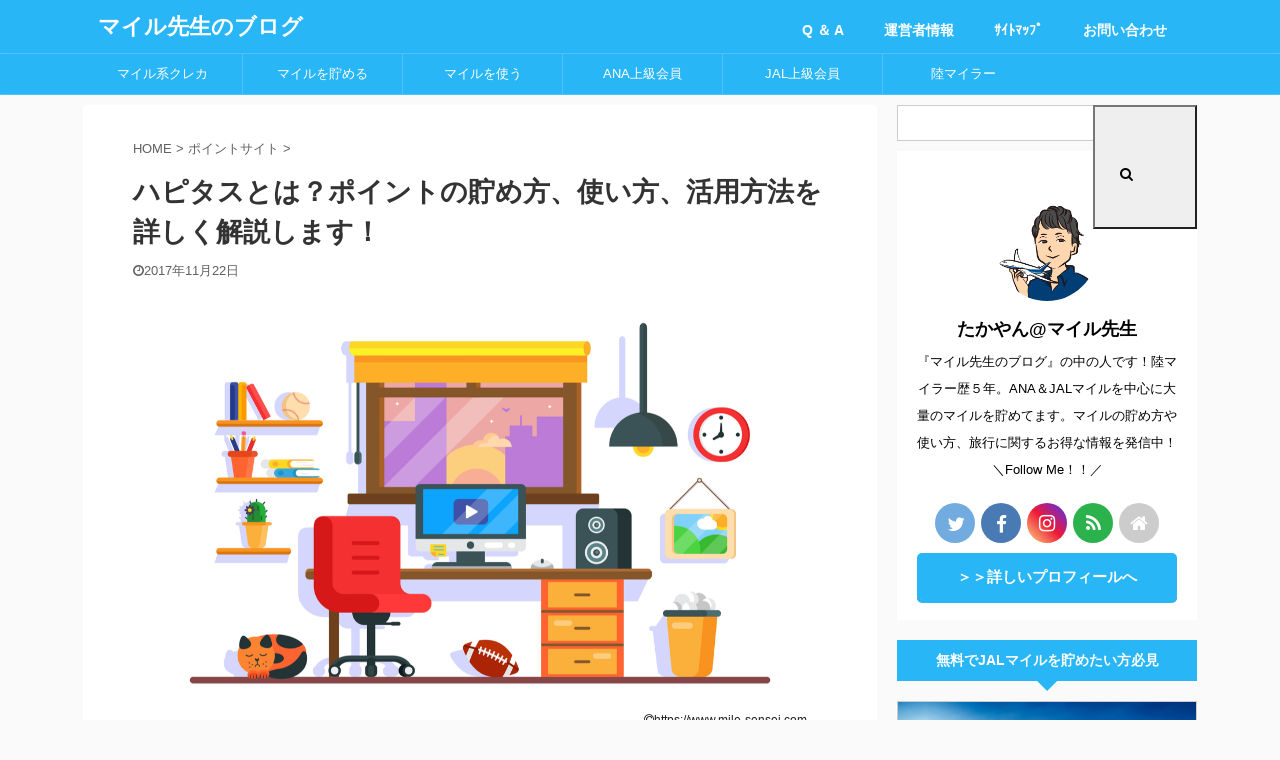

--- FILE ---
content_type: text/html; charset=UTF-8
request_url: https://www.mile-sensei.com/pointsite-hapitas/
body_size: 29080
content:
<!DOCTYPE html>
<!--[if lt IE 7]>
<html class="ie6" lang="ja"> <![endif]-->
<!--[if IE 7]>
<html class="i7" lang="ja"> <![endif]-->
<!--[if IE 8]>
<html class="ie" lang="ja"> <![endif]-->
<!--[if gt IE 8]><!-->
<html lang="ja" class="">
<!--<![endif]-->
<head prefix="og: http://ogp.me/ns# fb: http://ogp.me/ns/fb# article: http://ogp.me/ns/article#">
<meta charset="UTF-8" >
<meta name="viewport" content="width=device-width,initial-scale=1.0,user-scalable=no,viewport-fit=cover">
<meta name="format-detection" content="telephone=no" >
<link rel="alternate" type="application/rss+xml" title="マイル先生のブログ RSS Feed" href="https://www.mile-sensei.com/feed/" />
<link rel="pingback" href="https://www.mile-sensei.com/xmlrpc.php" >
<!--[if lt IE 9]>
<script src="https://www.mile-sensei.com/wp-content/themes/affinger5/js/html5shiv.js" class="" defer data-st-lazy-load="true"></script>
<![endif]-->
<meta name='robots' content='max-image-preview:large' />
<title>ハピタスとは？ポイントの貯め方、使い方、活用方法を詳しく解説します！ - マイル先生のブログ</title>
<link rel='dns-prefetch' href='//ajax.googleapis.com' />
<link rel='dns-prefetch' href='//s.w.org' />
<script type="text/javascript">
window._wpemojiSettings = {"baseUrl":"https:\/\/s.w.org\/images\/core\/emoji\/13.0.1\/72x72\/","ext":".png","svgUrl":"https:\/\/s.w.org\/images\/core\/emoji\/13.0.1\/svg\/","svgExt":".svg","source":{"concatemoji":"https:\/\/www.mile-sensei.com\/wp-includes\/js\/wp-emoji-release.min.js?ver=5.7.14"}};
!function(e,a,t){var n,r,o,i=a.createElement("canvas"),p=i.getContext&&i.getContext("2d");function s(e,t){var a=String.fromCharCode;p.clearRect(0,0,i.width,i.height),p.fillText(a.apply(this,e),0,0);e=i.toDataURL();return p.clearRect(0,0,i.width,i.height),p.fillText(a.apply(this,t),0,0),e===i.toDataURL()}function c(e){var t=a.createElement("script");t.src=e,t.defer=t.type="text/javascript",a.getElementsByTagName("head")[0].appendChild(t)}for(o=Array("flag","emoji"),t.supports={everything:!0,everythingExceptFlag:!0},r=0;r<o.length;r++)t.supports[o[r]]=function(e){if(!p||!p.fillText)return!1;switch(p.textBaseline="top",p.font="600 32px Arial",e){case"flag":return s([127987,65039,8205,9895,65039],[127987,65039,8203,9895,65039])?!1:!s([55356,56826,55356,56819],[55356,56826,8203,55356,56819])&&!s([55356,57332,56128,56423,56128,56418,56128,56421,56128,56430,56128,56423,56128,56447],[55356,57332,8203,56128,56423,8203,56128,56418,8203,56128,56421,8203,56128,56430,8203,56128,56423,8203,56128,56447]);case"emoji":return!s([55357,56424,8205,55356,57212],[55357,56424,8203,55356,57212])}return!1}(o[r]),t.supports.everything=t.supports.everything&&t.supports[o[r]],"flag"!==o[r]&&(t.supports.everythingExceptFlag=t.supports.everythingExceptFlag&&t.supports[o[r]]);t.supports.everythingExceptFlag=t.supports.everythingExceptFlag&&!t.supports.flag,t.DOMReady=!1,t.readyCallback=function(){t.DOMReady=!0},t.supports.everything||(n=function(){t.readyCallback()},a.addEventListener?(a.addEventListener("DOMContentLoaded",n,!1),e.addEventListener("load",n,!1)):(e.attachEvent("onload",n),a.attachEvent("onreadystatechange",function(){"complete"===a.readyState&&t.readyCallback()})),(n=t.source||{}).concatemoji?c(n.concatemoji):n.wpemoji&&n.twemoji&&(c(n.twemoji),c(n.wpemoji)))}(window,document,window._wpemojiSettings);
</script>
<style type="text/css">
img.wp-smiley,
img.emoji {
display: inline !important;
border: none !important;
box-shadow: none !important;
height: 1em !important;
width: 1em !important;
margin: 0 .07em !important;
vertical-align: -0.1em !important;
background: none !important;
padding: 0 !important;
}
</style>
<!-- <link rel='stylesheet' id='wp-block-library-css'  href='https://www.mile-sensei.com/wp-includes/css/dist/block-library/style.min.css?ver=5.7.14' type='text/css' media='all' /> -->
<!-- <link rel='stylesheet' id='contact-form-7-css'  href='https://www.mile-sensei.com/wp-content/plugins/contact-form-7/includes/css/styles.css?ver=5.4.1' type='text/css' media='all' /> -->
<!-- <link rel='stylesheet' id='st-toc-css'  href='https://www.mile-sensei.com/wp-content/plugins/st-toc/assets/css/style.css?ver=20190801' type='text/css' media='all' /> -->
<!-- <link rel='stylesheet' id='st-affiliate-manager-common-css'  href='https://www.mile-sensei.com/wp-content/plugins/st-affiliate-manager/Resources/assets/css/common.css?ver=20191121' type='text/css' media='all' /> -->
<!-- <link rel='stylesheet' id='st-pv-monitor-shortcode-css'  href='https://www.mile-sensei.com/wp-content/plugins/st-pv-monitor/Resources/assets/css/shortcode.css?ver=20191218' type='text/css' media='all' /> -->
<!-- <link rel='stylesheet' id='st-pv-monitor-common-css'  href='https://www.mile-sensei.com/wp-content/plugins/st-pv-monitor/Resources/assets/css/common.css?ver=20191218' type='text/css' media='all' /> -->
<!-- <link rel='stylesheet' id='normalize-css'  href='https://www.mile-sensei.com/wp-content/themes/affinger5/css/normalize.css?ver=1.5.9' type='text/css' media='all' /> -->
<!-- <link rel='stylesheet' id='font-awesome-css'  href='https://www.mile-sensei.com/wp-content/themes/affinger5/css/fontawesome/css/font-awesome.min.css?ver=4.7.0' type='text/css' media='all' /> -->
<!-- <link rel='stylesheet' id='font-awesome-animation-css'  href='https://www.mile-sensei.com/wp-content/themes/affinger5/css/fontawesome/css/font-awesome-animation.min.css?ver=5.7.14' type='text/css' media='all' /> -->
<!-- <link rel='stylesheet' id='st_svg-css'  href='https://www.mile-sensei.com/wp-content/themes/affinger5/st_svg/style.css?ver=5.7.14' type='text/css' media='all' /> -->
<!-- <link rel='stylesheet' id='slick-css'  href='https://www.mile-sensei.com/wp-content/themes/affinger5/vendor/slick/slick.css?ver=1.8.0' type='text/css' media='all' /> -->
<!-- <link rel='stylesheet' id='slick-theme-css'  href='https://www.mile-sensei.com/wp-content/themes/affinger5/vendor/slick/slick-theme.css?ver=1.8.0' type='text/css' media='all' /> -->
<!-- <link rel='stylesheet' id='style-css'  href='https://www.mile-sensei.com/wp-content/themes/affinger5/style.css?ver=5.7.14' type='text/css' media='all' /> -->
<!-- <link rel='stylesheet' id='child-style-css'  href='https://www.mile-sensei.com/wp-content/themes/affinger5-child/style.css?ver=5.7.14' type='text/css' media='all' /> -->
<!-- <link rel='stylesheet' id='single-css'  href='https://www.mile-sensei.com/wp-content/themes/affinger5/st-rankcss.php' type='text/css' media='all' /> -->
<!-- <link rel='stylesheet' id='st-lazy-load-css'  href='https://www.mile-sensei.com/wp-content/plugins/st-lazy-load/assets/css/style.css?ver=20200510' type='text/css' media='all' /> -->
<!-- <link rel='stylesheet' id='st-themecss-css'  href='https://www.mile-sensei.com/wp-content/themes/affinger5/st-themecss-loader.php?ver=5.7.14' type='text/css' media='all' /> -->
<link rel="stylesheet" type="text/css" href="//www.mile-sensei.com/wp-content/cache/wpfc-minified/dupsfsp2/6avaw.css" media="all"/>
<script type='text/javascript' src='//ajax.googleapis.com/ajax/libs/jquery/1.11.3/jquery.min.js?ver=1.11.3' id='jquery-js' data-st-lazy-load="false"></script>
<link rel="https://api.w.org/" href="https://www.mile-sensei.com/wp-json/" /><link rel="alternate" type="application/json" href="https://www.mile-sensei.com/wp-json/wp/v2/posts/915" /><link rel='shortlink' href='https://www.mile-sensei.com/?p=915' />
<link rel="alternate" type="application/json+oembed" href="https://www.mile-sensei.com/wp-json/oembed/1.0/embed?url=https%3A%2F%2Fwww.mile-sensei.com%2Fpointsite-hapitas%2F" />
<link rel="alternate" type="text/xml+oembed" href="https://www.mile-sensei.com/wp-json/oembed/1.0/embed?url=https%3A%2F%2Fwww.mile-sensei.com%2Fpointsite-hapitas%2F&#038;format=xml" />
<meta name="robots" content="index, follow" />
<meta name="keywords" content="ハピタス とは,ハピタス 使い方">
<meta name="description" content="ハピタスとは一体なんだろう？この記事では、ハピタスについて、特徴やポイントの貯め方や使い方、活用方法などを解説していきます！ハピタスをまだご存知ない方や入会しようか迷っている方へ、その良さを知って頂くために詳しく解説していきます！">
<link rel="amphtml" href="https://www.mile-sensei.com/pointsite-hapitas/amp/">	<link rel="alternate" media="only screen and (max-width: 599px)" href="https://www.mile-sensei.com/pointsite-hapitas/amp/">
<meta name="thumbnail" content="https://www.mile-sensei.com/wp-content/uploads/2017/11/405a2854e90d301545e369d1ec4de2d8.jpg">
<link rel="shortcut icon" href="https://www.mile-sensei.com/wp-content/uploads/2017/08/旅客機・モノクロ.jpg" >
<link rel="canonical" href="https://www.mile-sensei.com/pointsite-hapitas/" />
<style type="text/css">.broken_link, a.broken_link {
text-decoration: line-through;
}</style>			<script>
(function (i, s, o, g, r, a, m) {
i['GoogleAnalyticsObject'] = r;
i[r] = i[r] || function () {
(i[r].q = i[r].q || []).push(arguments)
}, i[r].l = 1 * new Date();
a = s.createElement(o),
m = s.getElementsByTagName(o)[0];
a.async = 1;
a.src = g;
m.parentNode.insertBefore(a, m)
})(window, document, 'script', '//www.google-analytics.com/analytics.js', 'ga');
ga('create', 'UA-104224474-1', 'auto');
ga('send', 'pageview');
</script>
<!-- OGP -->
<meta property="og:locale" content="ja_JP">
<meta property="fb:app_id" content="142049163048684">
<meta property="article:publisher" content="https://www.facebook.com/milesensei/">
<meta property="og:type" content="article">
<meta property="og:title" content="ハピタスとは？ポイントの貯め方、使い方、活用方法を詳しく解説します！">
<meta property="og:url" content="https://www.mile-sensei.com/pointsite-hapitas/">
<meta property="og:description" content="ハピタスとは一体なんだろう？この記事では、ハピタスについて、特徴やポイントの貯め方や使い方、活用方法などを解説していきます！ハピタスをまだご存知ない方や入会しようか迷っている方へ、その良さを知って頂く">
<meta property="og:site_name" content="マイル先生のブログ">
<meta property="og:image" content="https://www.mile-sensei.com/wp-content/uploads/2017/11/405a2854e90d301545e369d1ec4de2d8.jpg">
<meta name="twitter:card" content="summary_large_image">
<meta name="twitter:site" content="@milesensei33">
<meta name="twitter:title" content="ハピタスとは？ポイントの貯め方、使い方、活用方法を詳しく解説します！">
<meta name="twitter:description" content="ハピタスとは一体なんだろう？この記事では、ハピタスについて、特徴やポイントの貯め方や使い方、活用方法などを解説していきます！ハピタスをまだご存知ない方や入会しようか迷っている方へ、その良さを知って頂く">
<meta name="twitter:image" content="https://www.mile-sensei.com/wp-content/uploads/2017/11/405a2854e90d301545e369d1ec4de2d8.jpg">
<!-- /OGP -->
<script>
jQuery(function(){
jQuery('.entry-content a[href^=http]')
.not('[href*="'+location.hostname+'"]')
.attr({target:"_blank"})
;})
</script>
<script>
jQuery(function(){
jQuery('.st-btn-open').click(function(){
jQuery(this).next('.st-slidebox').stop(true, true).slideToggle();
jQuery(this).addClass('st-btn-open-click');
});
});
</script>
<script>
jQuery(function(){
jQuery('.post h2 , .h2modoki').wrapInner('<span class="st-dash-design"></span>');
}) 
</script>
<script>
jQuery(function(){
jQuery('#st-tab-menu li').on('click', function(){
if(jQuery(this).not('active')){
jQuery(this).addClass('active').siblings('li').removeClass('active');
var index = jQuery('#st-tab-menu li').index(this);
jQuery('#st-tab-box div').eq(index).addClass('active').siblings('div').removeClass('active');
}
});
});
</script>
<script>
jQuery(function(){
jQuery("#toc_container:not(:has(ul ul))").addClass("only-toc");
jQuery(".st-ac-box ul:has(.cat-item)").each(function(){
jQuery(this).addClass("st-ac-cat");
});
});
</script>
<script>
jQuery(function(){
jQuery('.st-star').parent('.rankh4').css('padding-bottom','5px'); // スターがある場合のランキング見出し調整
});
</script>
</head>
<body class="post-template-default single single-post postid-915 single-format-standard not-front-page" >
<div id="st-ami">
<div id="wrapper" class="">
<div id="wrapper-in">
<header id="">
<div id="headbox-bg">
<div id="headbox">
<nav id="s-navi" class="pcnone" data-st-nav data-st-nav-type="normal">
<dl class="acordion is-active" data-st-nav-primary>
<dt class="trigger">
<p class="acordion_button"><span class="op op-menu has-text"><i class="fa st-svg-menu_thin"></i></span></p>
<!-- 追加メニュー -->
<!-- 追加メニュー2 -->
</dt>
<dd class="acordion_tree">
<div class="acordion_tree_content">
<div class="st-ac-box">
<div id="search-7" class="st-widgets-box ac-widgets-top widget_search"><div id="search" class="search-custom-d">
<form method="get" id="searchform" action="https://www.mile-sensei.com/">
<label class="hidden" for="s">
</label>
<input type="text" placeholder="" value="" name="s" id="s" />
<input type="submit" value="&#xf002;" class="fa" id="searchsubmit" />
</form>
</div>
<!-- /stinger --> 
</div>						</div>
<div class="menu-%e3%83%88%e3%83%83%e3%83%97%e3%83%a1%e3%83%8b%e3%83%a5%e3%83%bc-container"><ul id="menu-%e3%83%88%e3%83%83%e3%83%97%e3%83%a1%e3%83%8b%e3%83%a5%e3%83%bc" class="menu"><li id="menu-item-7039" class="menu-item menu-item-type-post_type menu-item-object-page menu-item-7039"><a href="https://www.mile-sensei.com/sitemap/"><span class="menu-item-label"><i class="fa fa-map-o" aria-hidden="true"></i>サイトマップ</span></a></li>
<li id="menu-item-7161" class="menu-item menu-item-type-post_type menu-item-object-page menu-item-7161"><a href="https://www.mile-sensei.com/faq/"><span class="menu-item-label"><i class="fa fa-check-square-o" aria-hidden="true"></i>マイルQ ＆ A</span></a></li>
<li id="menu-item-80" class="menu-item menu-item-type-custom menu-item-object-custom menu-item-home menu-item-80"><a href="http://www.mile-sensei.com/"><span class="menu-item-label"><i class="fa fa-home" aria-hidden="true"></i>HOME</span></a></li>
<li id="menu-item-5999" class="menu-item menu-item-type-post_type menu-item-object-post menu-item-has-children menu-item-5999"><a href="https://www.mile-sensei.com/mile-tamekata/"><span class="menu-item-label"><i class="fa fa-plane" aria-hidden="true"></i>マイルの貯め方</span></a>
<ul class="sub-menu">
<li id="menu-item-4810" class="menu-item menu-item-type-taxonomy menu-item-object-category menu-item-4810"><a href="https://www.mile-sensei.com/category/mile-tamekata/"><span class="menu-item-label">ALL</span></a></li>
<li id="menu-item-4796" class="menu-item menu-item-type-taxonomy menu-item-object-category menu-item-4796"><a href="https://www.mile-sensei.com/category/mile-tamekata/ana-mile-tamekata/"><span class="menu-item-label">ANAマイルの貯め方</span></a></li>
<li id="menu-item-4797" class="menu-item menu-item-type-taxonomy menu-item-object-category menu-item-4797"><a href="https://www.mile-sensei.com/category/mile-tamekata/jal-mile-tamekata/"><span class="menu-item-label">JALマイルの貯め方</span></a></li>
</ul>
</li>
<li id="menu-item-5458" class="menu-item menu-item-type-post_type menu-item-object-post menu-item-has-children menu-item-5458"><a href="https://www.mile-sensei.com/mile-tsukaikata/"><span class="menu-item-label"><i class="fa fa-plane" aria-hidden="true"></i>マイルの使い方</span></a>
<ul class="sub-menu">
<li id="menu-item-5456" class="menu-item menu-item-type-taxonomy menu-item-object-category menu-item-5456"><a href="https://www.mile-sensei.com/category/mile-tsukaikata/"><span class="menu-item-label">ALL</span></a></li>
<li id="menu-item-4793" class="menu-item menu-item-type-taxonomy menu-item-object-category menu-item-4793"><a href="https://www.mile-sensei.com/category/mile-tsukaikata/ana-mile-tsukaikata/"><span class="menu-item-label">ANAマイルの使い方</span></a></li>
<li id="menu-item-4794" class="menu-item menu-item-type-taxonomy menu-item-object-category menu-item-4794"><a href="https://www.mile-sensei.com/category/mile-tsukaikata/jal-mile-tsukaikata/"><span class="menu-item-label">JALマイルの使い方</span></a></li>
</ul>
</li>
<li id="menu-item-6392" class="menu-item menu-item-type-post_type menu-item-object-post menu-item-6392"><a href="https://www.mile-sensei.com/anacard-erabikata-osusume/"><span class="menu-item-label"><i class="fa fa-credit-card-alt" aria-hidden="true"></i>ANAカード</span></a></li>
<li id="menu-item-6393" class="menu-item menu-item-type-post_type menu-item-object-post menu-item-6393"><a href="https://www.mile-sensei.com/jalcard-erabikata-osusume/"><span class="menu-item-label"><i class="fa fa-credit-card-alt" aria-hidden="true"></i>JALカード</span></a></li>
<li id="menu-item-5259" class="menu-item menu-item-type-post_type menu-item-object-post menu-item-5259"><a href="https://www.mile-sensei.com/okamiler/"><span class="menu-item-label"><i class="fa fa-fighter-jet" aria-hidden="true"></i>陸マイラー</span></a></li>
<li id="menu-item-4788" class="menu-item menu-item-type-taxonomy menu-item-object-category menu-item-4788"><a href="https://www.mile-sensei.com/category/sfc/"><span class="menu-item-label"><i class="fa fa-paper-plane" aria-hidden="true"></i>SFC</span></a></li>
<li id="menu-item-504" class="menu-item menu-item-type-taxonomy menu-item-object-category menu-item-504"><a href="https://www.mile-sensei.com/category/jgc/"><span class="menu-item-label"><i class="fa fa-paper-plane-o" aria-hidden="true"></i>JGC</span></a></li>
<li id="menu-item-842" class="menu-item menu-item-type-taxonomy menu-item-object-category menu-item-842"><a href="https://www.mile-sensei.com/category/credit-card/"><span class="menu-item-label"><i class="fa fa-credit-card" aria-hidden="true"></i>クレジットカード</span></a></li>
<li id="menu-item-846" class="menu-item menu-item-type-taxonomy menu-item-object-category current-post-ancestor current-menu-parent current-post-parent menu-item-846"><a href="https://www.mile-sensei.com/category/pointsite/"><span class="menu-item-label"><i class="fa fa-desktop" aria-hidden="true"></i>ポイントサイト</span></a></li>
<li id="menu-item-456" class="menu-item menu-item-type-taxonomy menu-item-object-category menu-item-has-children menu-item-456"><a href="https://www.mile-sensei.com/category/travel/"><span class="menu-item-label"><i class="fa fa-camera-retro" aria-hidden="true"></i>旅行</span></a>
<ul class="sub-menu">
<li id="menu-item-844" class="menu-item menu-item-type-taxonomy menu-item-object-category menu-item-844"><a href="https://www.mile-sensei.com/category/travel/airplane/"><span class="menu-item-label">飛行機</span></a></li>
<li id="menu-item-457" class="menu-item menu-item-type-taxonomy menu-item-object-category menu-item-457"><a href="https://www.mile-sensei.com/category/travel/domestic-travel/"><span class="menu-item-label">国内旅行</span></a></li>
<li id="menu-item-459" class="menu-item menu-item-type-taxonomy menu-item-object-category menu-item-459"><a href="https://www.mile-sensei.com/category/travel/foreign-travel/"><span class="menu-item-label">海外旅行</span></a></li>
<li id="menu-item-1575" class="menu-item menu-item-type-taxonomy menu-item-object-category menu-item-1575"><a href="https://www.mile-sensei.com/category/travel/airport-access/"><span class="menu-item-label">空港アクセス</span></a></li>
<li id="menu-item-4678" class="menu-item menu-item-type-taxonomy menu-item-object-category menu-item-4678"><a href="https://www.mile-sensei.com/category/travel/prioritypass/"><span class="menu-item-label">プライオリティパス</span></a></li>
</ul>
</li>
</ul></div>						<div class="clear"></div>
</div>
</dd>
</dl>
</nav>
<div id="header-l">
<div id="st-text-logo">
<!-- ロゴ又はブログ名 -->
<p class="sitename sitename-only"><a href="https://www.mile-sensei.com/">
マイル先生のブログ                                    </a></p>
</div>
</div><!-- /#header-l -->
<div id="header-r" class="smanone">
<div class="footermenubox st-menu-side-box clearfix "><ul id="menu-%e3%83%98%e3%83%83%e3%83%80%e3%83%bc%e7%94%a8%e3%83%a1%e3%83%8b%e3%83%a5%e3%83%bc%e6%a8%aa%e5%88%97" class="footermenust st-menu-side"><li id="menu-item-7160" class="menu-item menu-item-type-post_type menu-item-object-page menu-item-7160"><a href="https://www.mile-sensei.com/faq/">Q ＆ A<span></span></a></li>
<li id="menu-item-6956" class="menu-item menu-item-type-post_type menu-item-object-page menu-item-6956"><a href="https://www.mile-sensei.com/profile/">運営者情報<span></span></a></li>
<li id="menu-item-6954" class="menu-item menu-item-type-post_type menu-item-object-page menu-item-6954"><a href="https://www.mile-sensei.com/sitemap/">ｻｲﾄﾏｯﾌﾟ<span></span></a></li>
<li id="menu-item-6955" class="menu-item menu-item-type-post_type menu-item-object-page menu-item-6955"><a href="https://www.mile-sensei.com/contact/">お問い合わせ<span></span></a></li>
</ul></div>								</div><!-- /#header-r -->
</div><!-- /#headbox-bg -->
</div><!-- /#headbox clearfix -->
<div id="gazou-wide">
<div id="st-menubox">
<div id="st-menuwide">
<nav class="smanone clearfix"><ul id="menu-%e3%82%b5%e3%82%a4%e3%83%89%e3%83%90%e3%83%bc%e3%83%a1%e3%83%8b%e3%83%a5%e3%83%bc" class="menu"><li id="menu-item-6389" class="menu-item menu-item-type-taxonomy menu-item-object-category menu-item-has-children menu-item-6389"><a href="https://www.mile-sensei.com/category/credit-card/">マイル系クレカ</a>
<ul class="sub-menu">
<li id="menu-item-6379" class="menu-item menu-item-type-post_type menu-item-object-post menu-item-6379"><a href="https://www.mile-sensei.com/anacard-erabikata-osusume/">おすすめのANAカード</a></li>
<li id="menu-item-6383" class="menu-item menu-item-type-post_type menu-item-object-post menu-item-6383"><a href="https://www.mile-sensei.com/jalcard-erabikata-osusume/">おすすめのJALカード</a></li>
<li id="menu-item-6402" class="menu-item menu-item-type-post_type menu-item-object-post menu-item-6402"><a href="https://www.mile-sensei.com/okamiler-saikyou-card/">マイル系最強カード</a></li>
</ul>
</li>
<li id="menu-item-6387" class="menu-item menu-item-type-post_type menu-item-object-post menu-item-has-children menu-item-6387"><a href="https://www.mile-sensei.com/mile-tamekata/">マイルを貯める</a>
<ul class="sub-menu">
<li id="menu-item-6382" class="menu-item menu-item-type-post_type menu-item-object-post menu-item-has-children menu-item-6382"><a href="https://www.mile-sensei.com/ana-mile-tameru/">ANAマイルを貯める</a>
<ul class="sub-menu">
<li id="menu-item-6390" class="menu-item menu-item-type-post_type menu-item-object-post menu-item-6390"><a href="https://www.mile-sensei.com/anacard-erabikata-osusume/">クレジットカードで貯める</a></li>
<li id="menu-item-6380" class="menu-item menu-item-type-post_type menu-item-object-post menu-item-6380"><a href="https://www.mile-sensei.com/anamile-tairyou/">おすすめの貯め方</a></li>
</ul>
</li>
<li id="menu-item-6386" class="menu-item menu-item-type-post_type menu-item-object-post menu-item-has-children menu-item-6386"><a href="https://www.mile-sensei.com/jal-mile-tamekata/">JALマイルを貯める</a>
<ul class="sub-menu">
<li id="menu-item-6391" class="menu-item menu-item-type-post_type menu-item-object-post menu-item-6391"><a href="https://www.mile-sensei.com/jalcard-erabikata-osusume/">クレジットカードで貯める</a></li>
<li id="menu-item-6384" class="menu-item menu-item-type-post_type menu-item-object-post menu-item-6384"><a href="https://www.mile-sensei.com/jal-mile-tairyou/">おすすめの貯め方</a></li>
</ul>
</li>
</ul>
</li>
<li id="menu-item-6388" class="menu-item menu-item-type-post_type menu-item-object-post menu-item-has-children menu-item-6388"><a href="https://www.mile-sensei.com/mile-tsukaikata/">マイルを使う</a>
<ul class="sub-menu">
<li id="menu-item-6381" class="menu-item menu-item-type-post_type menu-item-object-post menu-item-6381"><a href="https://www.mile-sensei.com/ana-mile-tsukau/">ANAマイルを使う</a></li>
<li id="menu-item-6385" class="menu-item menu-item-type-post_type menu-item-object-post menu-item-6385"><a href="https://www.mile-sensei.com/jal-mile-tsukaikata/">JALマイルを使う</a></li>
</ul>
</li>
<li id="menu-item-6682" class="menu-item menu-item-type-post_type menu-item-object-post menu-item-has-children menu-item-6682"><a href="https://www.mile-sensei.com/ana-premium-member/">ANA上級会員</a>
<ul class="sub-menu">
<li id="menu-item-6683" class="menu-item menu-item-type-post_type menu-item-object-post menu-item-6683"><a href="https://www.mile-sensei.com/ana-premiumpoint/">ANAプレミアムポイント</a></li>
<li id="menu-item-7032" class="menu-item menu-item-type-post_type menu-item-object-post menu-item-7032"><a href="https://www.mile-sensei.com/sfc-shugyou/">SFC修行</a></li>
<li id="menu-item-7033" class="menu-item menu-item-type-post_type menu-item-object-post menu-item-has-children menu-item-7033"><a href="https://www.mile-sensei.com/anasuperflyers/">ANA SFC</a>
<ul class="sub-menu">
<li id="menu-item-6684" class="menu-item menu-item-type-post_type menu-item-object-post menu-item-6684"><a href="https://www.mile-sensei.com/ana-sfc/">メリット・デメリット</a></li>
<li id="menu-item-7036" class="menu-item menu-item-type-post_type menu-item-object-post menu-item-7036"><a href="https://www.mile-sensei.com/ana-sfc-jouken/">条件</a></li>
</ul>
</li>
</ul>
</li>
<li id="menu-item-6687" class="menu-item menu-item-type-post_type menu-item-object-post menu-item-has-children menu-item-6687"><a href="https://www.mile-sensei.com/fly-on-program/">JAL上級会員</a>
<ul class="sub-menu">
<li id="menu-item-6688" class="menu-item menu-item-type-post_type menu-item-object-post menu-item-6688"><a href="https://www.mile-sensei.com/fly-on-point/">FLY ONポイント</a></li>
<li id="menu-item-7034" class="menu-item menu-item-type-post_type menu-item-object-post menu-item-7034"><a href="https://www.mile-sensei.com/jgc-shugyou/">JGC修行</a></li>
<li id="menu-item-6686" class="menu-item menu-item-type-post_type menu-item-object-post menu-item-has-children menu-item-6686"><a href="https://www.mile-sensei.com/jal-global-club/">JAL JGC</a>
<ul class="sub-menu">
<li id="menu-item-7035" class="menu-item menu-item-type-post_type menu-item-object-post menu-item-7035"><a href="https://www.mile-sensei.com/jal-jgc/">メリット・デメリット</a></li>
<li id="menu-item-7037" class="menu-item menu-item-type-post_type menu-item-object-post menu-item-7037"><a href="https://www.mile-sensei.com/jal-jgc-jouken/">条件</a></li>
</ul>
</li>
</ul>
</li>
<li id="menu-item-8073" class="menu-item menu-item-type-post_type menu-item-object-post menu-item-has-children menu-item-8073"><a href="https://www.mile-sensei.com/okamiler/">陸マイラー</a>
<ul class="sub-menu">
<li id="menu-item-8075" class="menu-item menu-item-type-post_type menu-item-object-post menu-item-8075"><a href="https://www.mile-sensei.com/okamiler-ana/">ANA</a></li>
<li id="menu-item-8074" class="menu-item menu-item-type-post_type menu-item-object-post menu-item-8074"><a href="https://www.mile-sensei.com/okamiler-jal/">JAL</a></li>
<li id="menu-item-8079" class="menu-item menu-item-type-post_type menu-item-object-post menu-item-8079"><a href="https://www.mile-sensei.com/okamiler-maincard/">決済用メインカード</a></li>
</ul>
</li>
</ul></nav>			</div>
</div>
</div>
</header>
<div id="content-w">
<div id="st-header-post-under-box" class="st-header-post-no-data "
style="">
<div class="st-dark-cover">
</div>
</div>
<div id="content" class="clearfix">
<div id="contentInner">
<main>
<article>
<div id="post-915" class="st-post post-915 post type-post status-publish format-standard has-post-thumbnail hentry category-pointsite tag-45 tag-46">
<!--ぱんくず -->
<div
id="breadcrumb">
<ol itemscope itemtype="http://schema.org/BreadcrumbList">
<li itemprop="itemListElement" itemscope itemtype="http://schema.org/ListItem">
<a href="https://www.mile-sensei.com" itemprop="item">
<span itemprop="name">HOME</span>
</a>
&gt;
<meta itemprop="position" content="1"/>
</li>
<li itemprop="itemListElement" itemscope itemtype="http://schema.org/ListItem">
<a href="https://www.mile-sensei.com/category/pointsite/" itemprop="item">
<span
itemprop="name">ポイントサイト</span>
</a>
&gt;
<meta itemprop="position" content="2"/>
</li>
</ol>
</div>
<!--/ ぱんくず -->
<!--ループ開始 -->
<h1 class="entry-title">ハピタスとは？ポイントの貯め方、使い方、活用方法を詳しく解説します！</h1>
<div class="blogbox ">
<p><span class="kdate">
<i class="fa fa-clock-o"></i><time class="updated" datetime="2017-11-22T12:00:30+0900">2017年11月22日</time>
</span></p>
</div>
<div class="mainbox">
<div id="nocopy" ><!-- コピー禁止エリアここから -->
<div class=" st-eyecatch-under">
<img width="1200" height="775" data-src="https://www.mile-sensei.com/wp-content/uploads/2017/11/405a2854e90d301545e369d1ec4de2d8.jpg" class="attachment-full size-full wp-post-image st-lazy-load-fade st-lazy-load-lazy" alt="ハピタスとは？" loading="lazy" data-srcset="https://www.mile-sensei.com/wp-content/uploads/2017/11/405a2854e90d301545e369d1ec4de2d8.jpg 1200w, https://www.mile-sensei.com/wp-content/uploads/2017/11/405a2854e90d301545e369d1ec4de2d8-300x194.jpg 300w, https://www.mile-sensei.com/wp-content/uploads/2017/11/405a2854e90d301545e369d1ec4de2d8-768x496.jpg 768w" data-sizes="(max-width: 1200px) 100vw, 1200px" src="[data-uri]" data-aspectratio="1200/775" data-st-lazy-load="true"><noscript class="st-lazy-load-noscript"><img width="1200" height="775" src="https://www.mile-sensei.com/wp-content/uploads/2017/11/405a2854e90d301545e369d1ec4de2d8.jpg" class="attachment-full size-full wp-post-image" alt="ハピタスとは？" loading="lazy" srcset="https://www.mile-sensei.com/wp-content/uploads/2017/11/405a2854e90d301545e369d1ec4de2d8.jpg 1200w, https://www.mile-sensei.com/wp-content/uploads/2017/11/405a2854e90d301545e369d1ec4de2d8-300x194.jpg 300w, https://www.mile-sensei.com/wp-content/uploads/2017/11/405a2854e90d301545e369d1ec4de2d8-768x496.jpg 768w" sizes="(max-width: 1200px) 100vw, 1200px" /></noscript>
<p class="eyecatch-copyurl"><i class="fa fa-copyright" aria-hidden="true"></i>https://www.mile-sensei.com</p>
</div>
<div class="entry-content">
<p>&nbsp;</p>
<div class="st-kaiwa-box kaiwaicon7 clearfix"><div class="st-kaiwa-face"><img data-src="https://www.mile-sensei.com/wp-content/uploads/2019/03/cb7b5e742bfe120eddb50b65d58b425e.jpg" width="60px" class="st-lazy-load-fade st-lazy-load-lazy" src="[data-uri]" data-st-lazy-load="true"><noscript class="st-lazy-load-noscript"><img src="https://www.mile-sensei.com/wp-content/uploads/2019/03/cb7b5e742bfe120eddb50b65d58b425e.jpg" width="60px"></noscript><div class="st-kaiwa-face-name"></div></div><div class="st-kaiwa-area"><div class="st-kaiwa-hukidashi"><span style="font-size: 120%;">ハピタスとは一体なんだろう？</span><span style="font-size: 120%;">使い方は？ポイントの貯め方は？ハピタスのことをもっと知りたい！</span></div></div></div>
<p>&nbsp;</p>
<p>こういった疑問にお答えします。</p>
<p>&nbsp;</p>
<div class="st-editor-margin" style="margin-bottom: -20px;"><div class="st-minihukidashi-box " ><p class="st-minihukidashi" style="background:#29B6F6;color:#fff;margin: 0 0 0 0;font-size:90%;font-weight:bold;border-radius:30px;"><span class="st-minihukidashi-arrow" style="border-top-color: #29B6F6;"></span><span class="st-minihukidashi-flexbox"><i class="fa fa-hand-o-right st-css-no" aria-hidden="true"></i>この記事でわかること</span></p></div></div>
<div class="st-mybox " style="background:#f0f7ff;border-width:0px;border-radius:5px;margin: 25px 0;"><div class="st-in-mybox">
<ul>
<li>ハピタスとは？</li>
<li>ハピタスの特長【４つのおすすめポイント】</li>
<li>ハピタスポイントの貯め方</li>
<li>貯めたポイントの使い方、活用方法</li>
<li>ハピタスはお得で安心なポイントサイトです</li>
</ul>
</div></div>
<p>&nbsp;</p>
<p><span style="font-size: 120%;"><strong><span class="checkmark2 on-color">記事の信頼性</span></strong></span></p>
<div class="st-mybox st-mybox-class" style="background:#ffffff;border-color:#ccc;border-width:2px;border-radius:2px;margin: 25px 0 25px 0;"><div class="st-in-mybox">
<p>この記事を書いている私は、ハピタスを使って５年ほど。これまでハピタスを使い多くのポイントを貯めてきました。ちなみに、2026年1月現在のポイント残高は以下のとおり。</p>
<ul>
<li><strong>297,040ポイント（297,040円相当）</strong></li>
</ul>
<p><img loading="lazy" class="alignnone size-full wp-image-4032 st-lazy-load-fade st-lazy-load-lazy" data-src="https://www.mile-sensei.com/wp-content/uploads/2017/11/42bab05dfa44c2a036c492ae1c2ecc3a.jpg" alt="" width="1199" height="228" data-srcset="https://www.mile-sensei.com/wp-content/uploads/2017/11/42bab05dfa44c2a036c492ae1c2ecc3a.jpg 1199w, https://www.mile-sensei.com/wp-content/uploads/2017/11/42bab05dfa44c2a036c492ae1c2ecc3a-300x57.jpg 300w, https://www.mile-sensei.com/wp-content/uploads/2017/11/42bab05dfa44c2a036c492ae1c2ecc3a-768x146.jpg 768w" data-sizes="(max-width: 1199px) 100vw, 1199px" src="[data-uri]" data-aspectratio="1199/228" data-st-lazy-load="true"><noscript class="st-lazy-load-noscript"><img loading="lazy" class="alignnone size-full wp-image-4032" src="https://www.mile-sensei.com/wp-content/uploads/2017/11/42bab05dfa44c2a036c492ae1c2ecc3a.jpg" alt="" width="1199" height="228" srcset="https://www.mile-sensei.com/wp-content/uploads/2017/11/42bab05dfa44c2a036c492ae1c2ecc3a.jpg 1199w, https://www.mile-sensei.com/wp-content/uploads/2017/11/42bab05dfa44c2a036c492ae1c2ecc3a-300x57.jpg 300w, https://www.mile-sensei.com/wp-content/uploads/2017/11/42bab05dfa44c2a036c492ae1c2ecc3a-768x146.jpg 768w" sizes="(max-width: 1199px) 100vw, 1199px" /></noscript></p>
<p>ハピタスで貯めたポイントは主にマイルに交換。ファーストクラスやビジネスクラスで海外旅行を楽しんでいます。</p>
</div></div>
<p>&nbsp;</p>
<p><strong>５分ほどお時間をいただければ、ハピタスとはなんなのか、その特長、使い方や貯め方がわかるので、ぜひご覧ください。</strong></p>
<p>&nbsp;</p>
<h2>ハピタスとは？</h2>
<p><img loading="lazy" class="alignnone size-full wp-image-4225 st-lazy-load-fade st-lazy-load-lazy" data-src="https://www.mile-sensei.com/wp-content/uploads/2017/11/405a2854e90d301545e369d1ec4de2d8.jpg" alt="ハピタスとは？" width="1200" height="775" data-srcset="https://www.mile-sensei.com/wp-content/uploads/2017/11/405a2854e90d301545e369d1ec4de2d8.jpg 1200w, https://www.mile-sensei.com/wp-content/uploads/2017/11/405a2854e90d301545e369d1ec4de2d8-300x194.jpg 300w, https://www.mile-sensei.com/wp-content/uploads/2017/11/405a2854e90d301545e369d1ec4de2d8-768x496.jpg 768w" data-sizes="(max-width: 1200px) 100vw, 1200px" src="[data-uri]" data-aspectratio="1200/775" data-st-lazy-load="true"><noscript class="st-lazy-load-noscript"><img loading="lazy" class="alignnone size-full wp-image-4225" src="https://www.mile-sensei.com/wp-content/uploads/2017/11/405a2854e90d301545e369d1ec4de2d8.jpg" alt="ハピタスとは？" width="1200" height="775" srcset="https://www.mile-sensei.com/wp-content/uploads/2017/11/405a2854e90d301545e369d1ec4de2d8.jpg 1200w, https://www.mile-sensei.com/wp-content/uploads/2017/11/405a2854e90d301545e369d1ec4de2d8-300x194.jpg 300w, https://www.mile-sensei.com/wp-content/uploads/2017/11/405a2854e90d301545e369d1ec4de2d8-768x496.jpg 768w" sizes="(max-width: 1200px) 100vw, 1200px" /></noscript></p>
<p>ハピタスを簡単に説明すると以下のとおりです。</p>
<p>&nbsp;</p>
<div class="st-mybox st-mybox-class" style="background:#f0f7ff;border-color:#5b8bd0;border-width:1px;border-radius:2px;margin: 25px 0 25px 0;"><div class="st-in-mybox">
<p><strong>ポイントサイトの一種で、ネットショッピングやクレジットカード発行など<span class="huto">様々な生活シーンでお得に</span>ポイントが貯まり、お金やマイルなどに交換できるサイト</strong></p>
</div></div>
<p>&nbsp;</p>
<div class="st-mybox  has-title st-mybox-class" style="background:#ffffff;border-color:#ccc;border-width:2px;border-radius:2px;margin: 25px 0 25px 0;"><p class="st-mybox-title" style="color:#757575;font-weight:bold;background: #ffffff;"><i class="fa fa-question-circle st-css-no" aria-hidden="true"></i>ポイントサイトとは</p><div class="st-in-mybox">
<p>そのサイトを経由し、楽天市場やYahoo！ショッピングなどのサービスを利用することでポイントが貯まるサイトのこと。貯めたポイントは、お金やマイルなどに交換可能です。</p>
<a href="https://www.mile-sensei.com/pointsite/" class="st-cardlink">
<div class="kanren st-cardbox " >
<dl class="clearfix">
<dt class="st-card-img">
<img width="1200" height="775" data-src="https://www.mile-sensei.com/wp-content/uploads/2017/11/f41c4845e60fcfac715525f78f9501f4.jpg" class="attachment-full size-full wp-post-image st-lazy-load-fade st-lazy-load-lazy" alt="ポイントサイトとは何なのか。【仕組み、できることを解説します】" loading="lazy" data-srcset="https://www.mile-sensei.com/wp-content/uploads/2017/11/f41c4845e60fcfac715525f78f9501f4.jpg 1200w, https://www.mile-sensei.com/wp-content/uploads/2017/11/f41c4845e60fcfac715525f78f9501f4-300x194.jpg 300w, https://www.mile-sensei.com/wp-content/uploads/2017/11/f41c4845e60fcfac715525f78f9501f4-768x496.jpg 768w" data-sizes="(max-width: 1200px) 100vw, 1200px" src="[data-uri]" data-aspectratio="1200/775" data-st-lazy-load="true"><noscript class="st-lazy-load-noscript"><img width="1200" height="775" src="https://www.mile-sensei.com/wp-content/uploads/2017/11/f41c4845e60fcfac715525f78f9501f4.jpg" class="attachment-full size-full wp-post-image" alt="ポイントサイトとは何なのか。【仕組み、できることを解説します】" loading="lazy" srcset="https://www.mile-sensei.com/wp-content/uploads/2017/11/f41c4845e60fcfac715525f78f9501f4.jpg 1200w, https://www.mile-sensei.com/wp-content/uploads/2017/11/f41c4845e60fcfac715525f78f9501f4-300x194.jpg 300w, https://www.mile-sensei.com/wp-content/uploads/2017/11/f41c4845e60fcfac715525f78f9501f4-768x496.jpg 768w" sizes="(max-width: 1200px) 100vw, 1200px" /></noscript>														</dt>
<dd>
<h5 class="st-cardbox-t">ポイントサイトとは何なのか。【仕組み、できることを解説します】</h5>
<div class="st-card-excerpt smanone">
<p>&nbsp; ポイントサイトとはいったいなんだろう。仕組みは？怪しくないの？いろいろ知りたいぁ・・・。 &nbsp; こういった疑問にお答えします。 &nbsp; この記事でわかること ポイントサイト ... </p>
</div>
<p class="cardbox-more">続きを見る</p>
</dd>
</dl>
</div>
</a>
<p>詳しくは上記記事で解説していきます。</p>
</div></div>
<p>&nbsp;</p>
<p><span style="font-size: 120%;"><strong><span class="checkmark2 on-color">ポイントサイト？怪しくないの？と思った方へ</span></strong></span></p>
<div class="st-mybox st-mybox-class" style="background:#ffffff;border-color:#ccc;border-width:2px;border-radius:2px;margin: 25px 0 25px 0;"><div class="st-in-mybox">
<p>ANA、JAL、パナソニックといった大企業もどんどん運営に参入していて、市場規模は拡大中です。</p>
</div></div>
<p>&nbsp;</p>
<p>参考に以下にざっとハピタスの概要を表にしておきます！</p>
<div class="st-slidebox-c">
<p class="st-btn-open">+ ハピタスの概要一覧表（クリックすると表示されます）</p>
<div class="st-slidebox">
<table>
<tbody>
<tr>
<td>名称</td>
<td>ハピタス</td>
</tr>
<tr>
<td>ポイント価値</td>
<td>1pt＝1円</td>
</tr>
<tr>
<td>有効期限</td>
<td><span style="color: #0000ff;">無期限※1</span></td>
</tr>
<tr>
<td>交換単位</td>
<td>300pt </td>
</tr>
<tr>
<td>最少交換額</td>
<td>300pt </td>
</tr>
<tr>
<td>交換手数料</td>
<td><span style="color: #0000ff;">無</span></td>
</tr>
<tr>
<td>交換日数</td>
<td>3営業日 </td>
</tr>
<tr>
<td>友達紹介</td>
<td><span style="color: #0000ff;">優 </span></td>
</tr>
<tr>
<td>カード案件</td>
<td>良 </td>
</tr>
<tr>
<td>外食案件</td>
<td>有</td>
</tr>
<tr>
<td>特記事項</td>
<td>紹介制度</td>
</tr>
</tbody>
</table>
<p style="text-align: right;"><span style="font-size: 70%;">※1 最後のログインから1年間ログインがない場合ポイント失効</span></p>
</div>
</div>
<p>&nbsp;</p>
<h2>ハピタスの特長【４つのおすすめポイント】</h2>
<p><img loading="lazy" class="alignnone size-full wp-image-4226 st-lazy-load-fade st-lazy-load-lazy" data-src="https://www.mile-sensei.com/wp-content/uploads/2017/11/b615276fcad52cb03e45097aa518bd64.jpg" alt="ハピタスの特長【４つのおすすめポイント】" width="1200" height="775" data-srcset="https://www.mile-sensei.com/wp-content/uploads/2017/11/b615276fcad52cb03e45097aa518bd64.jpg 1200w, https://www.mile-sensei.com/wp-content/uploads/2017/11/b615276fcad52cb03e45097aa518bd64-300x194.jpg 300w, https://www.mile-sensei.com/wp-content/uploads/2017/11/b615276fcad52cb03e45097aa518bd64-768x496.jpg 768w" data-sizes="(max-width: 1200px) 100vw, 1200px" src="[data-uri]" data-aspectratio="1200/775" data-st-lazy-load="true"><noscript class="st-lazy-load-noscript"><img loading="lazy" class="alignnone size-full wp-image-4226" src="https://www.mile-sensei.com/wp-content/uploads/2017/11/b615276fcad52cb03e45097aa518bd64.jpg" alt="ハピタスの特長【４つのおすすめポイント】" width="1200" height="775" srcset="https://www.mile-sensei.com/wp-content/uploads/2017/11/b615276fcad52cb03e45097aa518bd64.jpg 1200w, https://www.mile-sensei.com/wp-content/uploads/2017/11/b615276fcad52cb03e45097aa518bd64-300x194.jpg 300w, https://www.mile-sensei.com/wp-content/uploads/2017/11/b615276fcad52cb03e45097aa518bd64-768x496.jpg 768w" sizes="(max-width: 1200px) 100vw, 1200px" /></noscript></p>
<p>ハピタスは、数多くあるポイントサイトのなかでも特におすすめ。ポイントは以下の４つです。</p>
<div class="st-mybox st-mybox-class" style="background:#f0f7ff;border-color:#5b8bd0;border-width:1px;border-radius:2px;margin: 25px 0 25px 0;"><div class="st-in-mybox">
<ol>
<li><strong>高還元の案件が多い</strong></li>
<li><strong>とても使いやすく見やすいサイト構成</strong></li>
<li><strong>友達紹介制度が充実</strong></li>
<li><strong>会員数が多く信頼できる</strong></li>
</ol>
</div></div>
<p>&nbsp;</p>
<h3>高還元の案件が多い</h3>
<p>ポイントサイトの中でも還元率が高く、クレジットカードの発行、ショッピングや旅行でたくさんのポイントを貯めることができます。</p>
<p>&nbsp;</p>
<div class="st-editor-margin" style="margin-bottom: -5px;"><div class="st-minihukidashi-box " ><p class="st-minihukidashi" style="background:#ef5350;color:#fff;margin: 0 0 0 -6px;font-size:80%;border-radius:30px;"><span class="st-minihukidashi-arrow" style="border-top-color: #ef5350;"></span><span class="st-minihukidashi-flexbox">ココに注意</span></p></div></div>
<div class="clip-memobox " style="background:#ffebee;color:#000000;"><div class="clip-fonticon" style="font-size:200%;color:#ef5350;"><i class="fa fa-exclamation-circle st-css-no" aria-hidden="true"></i></div><div class="clip-memotext" style="border-color:#ef5350;"><p style="color:#000000;">
<p>この点は、ポイントサイトにおいてまず大切なこと。そもそもポイントがたくさん貯まらないポイントサイトは、使うメリットが少なくなってしまいます。</p>
</p></div></div>
<p>&nbsp;</p>
<p>例えば、ＣＭでお馴染みの楽天カードの発行で貯まるポイントをご紹介します。以下の画像は実際にあったホームページのものです。</p>
<p><img loading="lazy" class="alignnone size-full wp-image-927 st-lazy-load-fade st-lazy-load-lazy" data-src="https://www.mile-sensei.com/wp-content/uploads/2017/11/ハピタス・楽天カード.jpg" alt="" width="1160" height="480" data-srcset="https://www.mile-sensei.com/wp-content/uploads/2017/11/ハピタス・楽天カード.jpg 1160w, https://www.mile-sensei.com/wp-content/uploads/2017/11/ハピタス・楽天カード-300x124.jpg 300w, https://www.mile-sensei.com/wp-content/uploads/2017/11/ハピタス・楽天カード-768x318.jpg 768w" data-sizes="(max-width: 1160px) 100vw, 1160px" src="[data-uri]" data-aspectratio="1160/480" data-st-lazy-load="true"><noscript class="st-lazy-load-noscript"><img loading="lazy" class="alignnone size-full wp-image-927" src="https://www.mile-sensei.com/wp-content/uploads/2017/11/ハピタス・楽天カード.jpg" alt="" width="1160" height="480" srcset="https://www.mile-sensei.com/wp-content/uploads/2017/11/ハピタス・楽天カード.jpg 1160w, https://www.mile-sensei.com/wp-content/uploads/2017/11/ハピタス・楽天カード-300x124.jpg 300w, https://www.mile-sensei.com/wp-content/uploads/2017/11/ハピタス・楽天カード-768x318.jpg 768w" sizes="(max-width: 1160px) 100vw, 1160px" /></noscript></p>
<p>獲得できるポイント数は日々変動しますが、このときはなんと<span class="huto">15,500pt（15,500円相当）も獲得</span>できました！ポイントサイトを経由するかしないかでは、これほど獲得ポイントに差が出てしまいます！</p>
<p>&nbsp;</p>
<div class="st-editor-margin" style="margin-bottom: -5px;"><div class="st-minihukidashi-box " ><p class="st-minihukidashi" style="background:#3F51B5;color:#fff;margin: 0 0 0 -6px;font-size:80%;border-radius:30px;"><span class="st-minihukidashi-arrow" style="border-top-color: #3F51B5;"></span><span class="st-minihukidashi-flexbox">ココがポイント</span></p></div></div>
<div class="clip-memobox " style="background:#E8EAF6;color:#000000;"><div class="clip-fonticon" style="font-size:200%;color:#3F51B5;"><i class="fa fa-hand-o-right st-css-no" aria-hidden="true"></i></div><div class="clip-memotext" style="border-color:#3F51B5;"><p style="color:#000000;">
<p>もちろん楽天カード側で開催されている8,000ポイントプレゼントといったキャンペーンも適用されます。つまり、ポイントの２重取りが可能ということです！</p>
</p></div></div>
<p>&nbsp;</p>
<h3>とても使いやすく見やすいサイト構成</h3>
<p>ハピタスはとても使いやすいポイントサイトです。<strong>ポイントをお得に貯めるため、なにかと経由するので、使いやすさも重要！</strong></p>
<p>使いやすさのポイントは以下の２つ。</p>
<p>&nbsp;</p>
<div class="st-mybox st-mybox-class" style="background:#f0f7ff;border-color:#5b8bd0;border-width:1px;border-radius:2px;margin: 25px 0 25px 0;"><div class="st-in-mybox">
<ol>
<li>1ポイント=1円相当である</li>
<li>使いやすいサイト構成</li>
</ol>
</div></div>
<p>&nbsp;</p>
<p>ポイントサイトによっては、20ポイントで1円相当となることもありますが、ハピタスは1ポイント=1円相当であるのでとてもわかりやすいです。</p>
<p>また、案件を探したり、経由したりするのがわかりやすく、使いやすいサイト構成なので、<strong>初めてポイントサイトを使う方にもわかりやすいです。</strong></p>
<p>&nbsp;</p>
<div class="st-mybox  has-title st-mybox-class" style="background:#fafafa;border-width:0px;border-radius:5px;margin: 25px 0 25px 0;"><p class="st-mybox-title" style="color:#757575;font-weight:bold;text-shadow: #fff 3px 0px 0px, #fff 2.83487px 0.981584px 0px, #fff 2.35766px 1.85511px 0px, #fff 1.62091px 2.52441px 0px, #fff 0.705713px 2.91581px 0px, #fff -0.287171px 2.98622px 0px, #fff -1.24844px 2.72789px 0px, #fff -2.07227px 2.16926px 0px, #fff -2.66798px 1.37182px 0px, #fff -2.96998px 0.42336px 0px, #fff -2.94502px -0.571704px 0px, #fff -2.59586px -1.50383px 0px, #fff -1.96093px -2.27041px 0px, #fff -1.11013px -2.78704px 0px, #fff -0.137119px -2.99686px 0px, #fff 0.850987px -2.87677px 0px, #fff 1.74541px -2.43999px 0px, #fff 2.44769px -1.73459px 0px, #fff 2.88051px -0.838246px 0px;"><i class="fa fa-file-text-o st-css-no" aria-hidden="true"></i>私の体験談</p><div class="st-in-mybox">
<p>私は、<span class="huto">使いやすいポイントサイトであるところは特に重視しました。</span></p>
<p>なぜなら、使いやすいポイントサイトじゃないと、途中で使わなくなってしまい、結局ポイントが貯まらないのでは？とも考えたから。</p>
<p>この考えが正しかったのかはわかりませんが、登録して以降、ずっと愛用していて、<span class="huto">毎月何万ものポイントを貯めています！</span></p>
</div></div>
<p>&nbsp;</p>
<h3>友達紹介制度が充実</h3>
<p>ハピタスは友達紹介制度がとても充実。紹介した友達のことをハピ友と呼ぶのですが、<span class="huto">ハピ友が貯めたポイントの最大４０％が毎月、自分に還元</span>されます。</p>
<p>紹介された方も、<strong>入会ポイントとして30ポイントの特典</strong>があります。</p>
<p>&nbsp;</p>
<div class="st-editor-margin" style="margin-bottom: -5px;"><div class="st-minihukidashi-box " ><p class="st-minihukidashi" style="background:#3F51B5;color:#fff;margin: 0 0 0 -6px;font-size:80%;border-radius:30px;"><span class="st-minihukidashi-arrow" style="border-top-color: #3F51B5;"></span><span class="st-minihukidashi-flexbox">ココがポイント</span></p></div></div>
<div class="clip-memobox " style="background:#E8EAF6;color:#000000;"><div class="clip-fonticon" style="font-size:200%;color:#3F51B5;"><i class="fa fa-hand-o-right st-css-no" aria-hidden="true"></i></div><div class="clip-memotext" style="border-color:#3F51B5;"><p style="color:#000000;">
<p>紹介された方が貯めたポイントが減ることはありません。ご安心ください！</p>
</p></div></div>
<p>&nbsp;</p>
<h3>会員数が多く信頼できる</h3>
<p>ハピタスは、<strong>230万人以上の会員がいるとても人気があるポイントサイト</strong>です。利用者が多いので、利益も多く得ているはずなので、運営についても安心できますね！</p>
<p>&nbsp;</p>
<div class="st-mybox  has-title st-mybox-class" style="background:#fafafa;border-width:0px;border-radius:5px;margin: 25px 0 25px 0;"><p class="st-mybox-title" style="color:#757575;font-weight:bold;text-shadow: #fff 3px 0px 0px, #fff 2.83487px 0.981584px 0px, #fff 2.35766px 1.85511px 0px, #fff 1.62091px 2.52441px 0px, #fff 0.705713px 2.91581px 0px, #fff -0.287171px 2.98622px 0px, #fff -1.24844px 2.72789px 0px, #fff -2.07227px 2.16926px 0px, #fff -2.66798px 1.37182px 0px, #fff -2.96998px 0.42336px 0px, #fff -2.94502px -0.571704px 0px, #fff -2.59586px -1.50383px 0px, #fff -1.96093px -2.27041px 0px, #fff -1.11013px -2.78704px 0px, #fff -0.137119px -2.99686px 0px, #fff 0.850987px -2.87677px 0px, #fff 1.74541px -2.43999px 0px, #fff 2.44769px -1.73459px 0px, #fff 2.88051px -0.838246px 0px;"><i class="fa fa-file-text-o st-css-no" aria-hidden="true"></i>私の体験談</p><div class="st-in-mybox">
<p>以前ハピタスが開催したキャンペーンで不具合が発生し、お詫びとして10,000円相当のポイントをもらったことがあります。会員への対応がしっかりしていて、数が多いのも納得したのを覚えています。</p>
</div></div>
<p>&nbsp;</p>
<h2>ハピタスポイントの貯め方</h2>
<p><img loading="lazy" class="alignnone size-full wp-image-4227 st-lazy-load-fade st-lazy-load-lazy" data-src="https://www.mile-sensei.com/wp-content/uploads/2017/11/db737563c7d0e3ee98e81260550fc0ae.jpg" alt="ハピタスポイントの貯め方" width="1200" height="775" data-srcset="https://www.mile-sensei.com/wp-content/uploads/2017/11/db737563c7d0e3ee98e81260550fc0ae.jpg 1200w, https://www.mile-sensei.com/wp-content/uploads/2017/11/db737563c7d0e3ee98e81260550fc0ae-300x194.jpg 300w, https://www.mile-sensei.com/wp-content/uploads/2017/11/db737563c7d0e3ee98e81260550fc0ae-768x496.jpg 768w" data-sizes="(max-width: 1200px) 100vw, 1200px" src="[data-uri]" data-aspectratio="1200/775" data-st-lazy-load="true"><noscript class="st-lazy-load-noscript"><img loading="lazy" class="alignnone size-full wp-image-4227" src="https://www.mile-sensei.com/wp-content/uploads/2017/11/db737563c7d0e3ee98e81260550fc0ae.jpg" alt="ハピタスポイントの貯め方" width="1200" height="775" srcset="https://www.mile-sensei.com/wp-content/uploads/2017/11/db737563c7d0e3ee98e81260550fc0ae.jpg 1200w, https://www.mile-sensei.com/wp-content/uploads/2017/11/db737563c7d0e3ee98e81260550fc0ae-300x194.jpg 300w, https://www.mile-sensei.com/wp-content/uploads/2017/11/db737563c7d0e3ee98e81260550fc0ae-768x496.jpg 768w" sizes="(max-width: 1200px) 100vw, 1200px" /></noscript></p>
<p>ハピタスポイントの貯め方は、<strong>ハピタスを経由して、利用したいサービスに申し込む</strong>だけ。これが基本となります。主な貯め方は以下のとおり。</p>
<p>&nbsp;</p>
<div class="st-mybox st-mybox-class" style="background:#f0f7ff;border-color:#5b8bd0;border-width:1px;border-radius:2px;margin: 25px 0 25px 0;"><div class="st-in-mybox">
<ul>
<li>ショッピングで貯める</li>
<li>クレジットカードの新規発行で貯める</li>
<li>旅行・ホテルの予約で貯める</li>
</ul>
</div></div>
<p>&nbsp;</p>
<h3>ショッピングで貯める</h3>
<p>楽天市場やYahoo！ショッピングといったインターネットショッピングを利用するとき、<span class="huto">ハピタスを経由するというワンクッションをいれるだけで、お得にポイントが貯まります。</span></p>
<p>例えば楽天市場を利用した場合、貯まるポイントは以下の３つ。（※３重取りです。）</p>
<div class="st-mybox st-mybox-class" style="background:#f0f7ff;border-color:#5b8bd0;border-width:1px;border-radius:2px;margin: 25px 0 25px 0;"><div class="st-in-mybox">
<ol>
<li>楽天スーパーポイント</li>
<li>ハピタスポイント</li>
<li>クレジットカード決済によるポイント</li>
</ol>
</div></div>
<p>&nbsp;</p>
<p>具体的な貯め方をみていきましょう。</p>
<p class="st-step-title"><span class="st-step-box"><span class="st-step">step<br/><span class="st-step-no">1</span></span></span>検索</p>
<p>以下の画像のように、ハピタスのトップページから「楽天」「yahoo」などと検索します。今回は「楽天」で検索しています。トップページのリンクをクリックしても大丈夫。</p>
<p><img loading="lazy" class="alignnone size-full wp-image-909 st-lazy-load-fade st-lazy-load-lazy" data-src="https://www.mile-sensei.com/wp-content/uploads/2017/11/ハピタス・楽天検索.jpg" alt="" width="1352" height="695" data-srcset="https://www.mile-sensei.com/wp-content/uploads/2017/11/ハピタス・楽天検索.jpg 1352w, https://www.mile-sensei.com/wp-content/uploads/2017/11/ハピタス・楽天検索-300x154.jpg 300w, https://www.mile-sensei.com/wp-content/uploads/2017/11/ハピタス・楽天検索-768x395.jpg 768w, https://www.mile-sensei.com/wp-content/uploads/2017/11/ハピタス・楽天検索-1200x617.jpg 1200w" data-sizes="(max-width: 1352px) 100vw, 1352px" src="[data-uri]" data-aspectratio="1352/695" data-st-lazy-load="true"><noscript class="st-lazy-load-noscript"><img loading="lazy" class="alignnone size-full wp-image-909" src="https://www.mile-sensei.com/wp-content/uploads/2017/11/ハピタス・楽天検索.jpg" alt="" width="1352" height="695" srcset="https://www.mile-sensei.com/wp-content/uploads/2017/11/ハピタス・楽天検索.jpg 1352w, https://www.mile-sensei.com/wp-content/uploads/2017/11/ハピタス・楽天検索-300x154.jpg 300w, https://www.mile-sensei.com/wp-content/uploads/2017/11/ハピタス・楽天検索-768x395.jpg 768w, https://www.mile-sensei.com/wp-content/uploads/2017/11/ハピタス・楽天検索-1200x617.jpg 1200w" sizes="(max-width: 1352px) 100vw, 1352px" /></noscript></p>
<p>&nbsp;</p>
<p class="st-step-title"><span class="st-step-box"><span class="st-step">step<br/><span class="st-step-no">2</span></span></span>楽天市場へ</p>
<p>すると下のように関連案件がズラっと表示されます！「楽天市場」をクリックして、楽天市場のショッピングサイトへ移動します！</p>
<p><img loading="lazy" class="alignnone size-full wp-image-910 st-lazy-load-fade st-lazy-load-lazy" data-src="https://www.mile-sensei.com/wp-content/uploads/2017/11/ハピタス・楽天検索結果.jpg" alt="" width="1218" height="794" data-srcset="https://www.mile-sensei.com/wp-content/uploads/2017/11/ハピタス・楽天検索結果.jpg 1218w, https://www.mile-sensei.com/wp-content/uploads/2017/11/ハピタス・楽天検索結果-300x196.jpg 300w, https://www.mile-sensei.com/wp-content/uploads/2017/11/ハピタス・楽天検索結果-768x501.jpg 768w, https://www.mile-sensei.com/wp-content/uploads/2017/11/ハピタス・楽天検索結果-1200x782.jpg 1200w" data-sizes="(max-width: 1218px) 100vw, 1218px" src="[data-uri]" data-aspectratio="1218/794" data-st-lazy-load="true"><noscript class="st-lazy-load-noscript"><img loading="lazy" class="alignnone size-full wp-image-910" src="https://www.mile-sensei.com/wp-content/uploads/2017/11/ハピタス・楽天検索結果.jpg" alt="" width="1218" height="794" srcset="https://www.mile-sensei.com/wp-content/uploads/2017/11/ハピタス・楽天検索結果.jpg 1218w, https://www.mile-sensei.com/wp-content/uploads/2017/11/ハピタス・楽天検索結果-300x196.jpg 300w, https://www.mile-sensei.com/wp-content/uploads/2017/11/ハピタス・楽天検索結果-768x501.jpg 768w, https://www.mile-sensei.com/wp-content/uploads/2017/11/ハピタス・楽天検索結果-1200x782.jpg 1200w" sizes="(max-width: 1218px) 100vw, 1218px" /></noscript></p>
<p>&nbsp;</p>
<p class="st-step-title"><span class="st-step-box"><span class="st-step">step<br/><span class="st-step-no">3</span></span></span>ポイントを貯める</p>
<p>そして最後に、以下の画像のように「ポイントを貯める」をクリックすると楽天市場のホームページに移動します！あとは普通に買い物するだけです。</p>
<p><img loading="lazy" class="alignnone size-full wp-image-911 st-lazy-load-fade st-lazy-load-lazy" data-src="https://www.mile-sensei.com/wp-content/uploads/2017/11/ハピタス・楽天貯める.jpg" alt="" width="1501" height="487" data-srcset="https://www.mile-sensei.com/wp-content/uploads/2017/11/ハピタス・楽天貯める.jpg 1501w, https://www.mile-sensei.com/wp-content/uploads/2017/11/ハピタス・楽天貯める-300x97.jpg 300w, https://www.mile-sensei.com/wp-content/uploads/2017/11/ハピタス・楽天貯める-768x249.jpg 768w, https://www.mile-sensei.com/wp-content/uploads/2017/11/ハピタス・楽天貯める-1200x389.jpg 1200w" data-sizes="(max-width: 1501px) 100vw, 1501px" src="[data-uri]" data-aspectratio="1501/487" data-st-lazy-load="true"><noscript class="st-lazy-load-noscript"><img loading="lazy" class="alignnone size-full wp-image-911" src="https://www.mile-sensei.com/wp-content/uploads/2017/11/ハピタス・楽天貯める.jpg" alt="" width="1501" height="487" srcset="https://www.mile-sensei.com/wp-content/uploads/2017/11/ハピタス・楽天貯める.jpg 1501w, https://www.mile-sensei.com/wp-content/uploads/2017/11/ハピタス・楽天貯める-300x97.jpg 300w, https://www.mile-sensei.com/wp-content/uploads/2017/11/ハピタス・楽天貯める-768x249.jpg 768w, https://www.mile-sensei.com/wp-content/uploads/2017/11/ハピタス・楽天貯める-1200x389.jpg 1200w" sizes="(max-width: 1501px) 100vw, 1501px" /></noscript></p>
<p>&nbsp;</p>
<h3>クレジットカードの新規発行で貯める</h3>
<p>クレジットカードの新規発行発行でも簡単にポイントが貯まります。<strong>ハピタスを経由して、クレジットカードカード発行サイトにアクセスし、申込む</strong>だけです！</p>
<p>新規発行に限られますが、審査を無事通過し、発行できれば、1回で数千から1万ポイント程度貯まります。</p>
<p>&nbsp;</p>
<p>具体的に無印良品のクレジットカードの新規発行でどれだけのポイントが貯まるかみていきましょう。手順は以下のとおり。</p>
<div class="st-mybox st-mybox-class" style="background:#f0f7ff;border-color:#5b8bd0;border-width:1px;border-radius:2px;margin: 25px 0 25px 0;"><div class="st-in-mybox">
<ol>
<li>案件を検索</li>
<li>無印良品のクレジットカード案件を選ぶ</li>
<li>「ポイントを貯める」をクリックして発行を進める</li>
</ol>
</div></div>
<p>&nbsp;</p>
<p>実際にこの手順で進めると以下の画像のようになります。無事審査を通過し条件を満たせば、5,600pt（5,600円相当）のポイントが貯まります！</p>
<p><img loading="lazy" class="alignnone size-full wp-image-936 st-lazy-load-fade st-lazy-load-lazy" data-src="https://www.mile-sensei.com/wp-content/uploads/2017/11/ハピタス・MUJIカード.jpg" alt="" width="1159" height="346" data-srcset="https://www.mile-sensei.com/wp-content/uploads/2017/11/ハピタス・MUJIカード.jpg 1159w, https://www.mile-sensei.com/wp-content/uploads/2017/11/ハピタス・MUJIカード-300x90.jpg 300w, https://www.mile-sensei.com/wp-content/uploads/2017/11/ハピタス・MUJIカード-768x229.jpg 768w" data-sizes="(max-width: 1159px) 100vw, 1159px" src="[data-uri]" data-aspectratio="1159/346" data-st-lazy-load="true"><noscript class="st-lazy-load-noscript"><img loading="lazy" class="alignnone size-full wp-image-936" src="https://www.mile-sensei.com/wp-content/uploads/2017/11/ハピタス・MUJIカード.jpg" alt="" width="1159" height="346" srcset="https://www.mile-sensei.com/wp-content/uploads/2017/11/ハピタス・MUJIカード.jpg 1159w, https://www.mile-sensei.com/wp-content/uploads/2017/11/ハピタス・MUJIカード-300x90.jpg 300w, https://www.mile-sensei.com/wp-content/uploads/2017/11/ハピタス・MUJIカード-768x229.jpg 768w" sizes="(max-width: 1159px) 100vw, 1159px" /></noscript></p>
<p>&nbsp;</p>
<div class="st-editor-margin" style="margin-bottom: -5px;"><div class="st-minihukidashi-box " ><p class="st-minihukidashi" style="background:#3F51B5;color:#fff;margin: 0 0 0 -6px;font-size:80%;border-radius:30px;"><span class="st-minihukidashi-arrow" style="border-top-color: #3F51B5;"></span><span class="st-minihukidashi-flexbox">ココがおすすめ</span></p></div></div>
<div class="clip-memobox " style="background:#E8EAF6;color:#000000;"><div class="clip-fonticon" style="font-size:200%;color:#3F51B5;"><i class="fa fa-thumbs-o-up st-css-no" aria-hidden="true"></i></div><div class="clip-memotext" style="border-color:#3F51B5;"><p style="color:#000000;">
<p>クレジットカード案件がおすすめなのは、カードによっては10,000円相当以上のポイントが貯まることがあるところです。</p>
</p></div></div>
<p>&nbsp;</p>
<p><span style="font-size: 120%;"><strong><span class="checkmark2 on-color">クレジットカードでの貯め方</span></strong></span></p>
<div class="st-mybox st-mybox-class" style="background:#ffffff;border-color:#ccc;border-width:2px;border-radius:2px;margin: 25px 0 25px 0;"><div class="st-in-mybox">
<a href="https://www.mile-sensei.com/hapitas-creditcard/" class="st-cardlink">
<div class="kanren st-cardbox " >
<dl class="clearfix">
<dt class="st-card-img">
<img width="922" height="353" data-src="https://www.mile-sensei.com/wp-content/uploads/2017/11/ハピタス・ロゴ８.jpg" class="attachment-full size-full wp-post-image st-lazy-load-fade st-lazy-load-lazy" alt="" loading="lazy" data-srcset="https://www.mile-sensei.com/wp-content/uploads/2017/11/ハピタス・ロゴ８.jpg 922w, https://www.mile-sensei.com/wp-content/uploads/2017/11/ハピタス・ロゴ８-300x115.jpg 300w, https://www.mile-sensei.com/wp-content/uploads/2017/11/ハピタス・ロゴ８-768x294.jpg 768w" data-sizes="(max-width: 922px) 100vw, 922px" src="[data-uri]" data-aspectratio="922/353" data-st-lazy-load="true"><noscript class="st-lazy-load-noscript"><img width="922" height="353" src="https://www.mile-sensei.com/wp-content/uploads/2017/11/ハピタス・ロゴ８.jpg" class="attachment-full size-full wp-post-image" alt="" loading="lazy" srcset="https://www.mile-sensei.com/wp-content/uploads/2017/11/ハピタス・ロゴ８.jpg 922w, https://www.mile-sensei.com/wp-content/uploads/2017/11/ハピタス・ロゴ８-300x115.jpg 300w, https://www.mile-sensei.com/wp-content/uploads/2017/11/ハピタス・ロゴ８-768x294.jpg 768w" sizes="(max-width: 922px) 100vw, 922px" /></noscript>														</dt>
<dd>
<h5 class="st-cardbox-t">ハピタスからクレジットカード発行でポイントを貯める方法とは？</h5>
<div class="st-card-excerpt smanone">
<p>ハピタスからクレジットカードを発行してポイントを貯めるにはどうすればいいのだろうか。 画像付きでわかりやすく解説してもらいたい・・・。 &nbsp; この悩み、解消します！ &nbsp; この記事の内 ... </p>
</div>
<p class="cardbox-more">続きを見る</p>
</dd>
</dl>
</div>
</a>
<p>ハピタスを使いクレジットカードで貯める方法の詳細は、上記で解説しています。</p>
<p>あわせてチェックしてみてください。</p>
</div></div>
<p>&nbsp;</p>
<h3>旅行・ホテルの予約で貯める</h3>
<p>旅行やホテルの予約でもポイントが貯まります。たとえば、楽天トラベルや<a href="https://www.mile-sensei.com/expedia/">エクスペディア</a>での予約です！<strong>貯め方は同じで、ハピタス経由で予約サイトにアクセスし、予約するだけ。</strong></p>
<p>&nbsp;</p>
<p><img loading="lazy" class="alignnone size-full wp-image-938 st-lazy-load-fade st-lazy-load-lazy" data-src="https://www.mile-sensei.com/wp-content/uploads/2017/11/ハピタス・エクスペディア.jpg" alt="" width="1164" height="376" data-srcset="https://www.mile-sensei.com/wp-content/uploads/2017/11/ハピタス・エクスペディア.jpg 1164w, https://www.mile-sensei.com/wp-content/uploads/2017/11/ハピタス・エクスペディア-300x97.jpg 300w, https://www.mile-sensei.com/wp-content/uploads/2017/11/ハピタス・エクスペディア-768x248.jpg 768w" data-sizes="(max-width: 1164px) 100vw, 1164px" src="[data-uri]" data-aspectratio="1164/376" data-st-lazy-load="true"><noscript class="st-lazy-load-noscript"><img loading="lazy" class="alignnone size-full wp-image-938" src="https://www.mile-sensei.com/wp-content/uploads/2017/11/ハピタス・エクスペディア.jpg" alt="" width="1164" height="376" srcset="https://www.mile-sensei.com/wp-content/uploads/2017/11/ハピタス・エクスペディア.jpg 1164w, https://www.mile-sensei.com/wp-content/uploads/2017/11/ハピタス・エクスペディア-300x97.jpg 300w, https://www.mile-sensei.com/wp-content/uploads/2017/11/ハピタス・エクスペディア-768x248.jpg 768w" sizes="(max-width: 1164px) 100vw, 1164px" /></noscript></p>
<p>&nbsp;</p>
<div class="st-mybox  has-title st-mybox-class" style="background:#fafafa;border-width:0px;border-radius:5px;margin: 25px 0 25px 0;"><p class="st-mybox-title" style="color:#757575;font-weight:bold;text-shadow: #fff 3px 0px 0px, #fff 2.83487px 0.981584px 0px, #fff 2.35766px 1.85511px 0px, #fff 1.62091px 2.52441px 0px, #fff 0.705713px 2.91581px 0px, #fff -0.287171px 2.98622px 0px, #fff -1.24844px 2.72789px 0px, #fff -2.07227px 2.16926px 0px, #fff -2.66798px 1.37182px 0px, #fff -2.96998px 0.42336px 0px, #fff -2.94502px -0.571704px 0px, #fff -2.59586px -1.50383px 0px, #fff -1.96093px -2.27041px 0px, #fff -1.11013px -2.78704px 0px, #fff -0.137119px -2.99686px 0px, #fff 0.850987px -2.87677px 0px, #fff 1.74541px -2.43999px 0px, #fff 2.44769px -1.73459px 0px, #fff 2.88051px -0.838246px 0px;"><i class="fa fa-file-text-o st-css-no" aria-hidden="true"></i>私の体験談</p><div class="st-in-mybox">
<p>以前に、新婚旅行で泊まるホテルをエクスペディアで予約したのですが、ポイントサイトを経由したので、ポイントが10,000ポイントほど貯まりました。経由するとしないでは大きな違いですね。</p>
</div></div>
<p>&nbsp;</p>
<h3>その他貯める方法はたくさんあります</h3>
<p>1つ1つ解説すると切りがないのであとはご紹介だけです。貯める基本はどれも、<strong>ハピタス経由でサイトにアクセスし、サービスを利用すること</strong>です。</p>
<table>
<tbody>
<tr>
<td>保険相談</td>
<td>格安sim</td>
<td>プロバイダー</td>
</tr>
<tr>
<td>FX口座・取引</td>
<td>レンタカー</td>
<td>引っ越し</td>
</tr>
<tr>
<td>資格・教育</td>
<td>美容室・エステ</td>
<td>自動車保険見積もり</td>
</tr>
</tbody>
</table>
<p>&nbsp;</p>
<div class="st-editor-margin" style="margin-bottom: -5px;"><div class="st-minihukidashi-box " ><p class="st-minihukidashi" style="background:#3F51B5;color:#fff;margin: 0 0 0 -6px;font-size:80%;border-radius:30px;"><span class="st-minihukidashi-arrow" style="border-top-color: #3F51B5;"></span><span class="st-minihukidashi-flexbox">ココがポイント</span></p></div></div>
<div class="clip-memobox " style="background:#E8EAF6;color:#000000;"><div class="clip-fonticon" style="font-size:200%;color:#3F51B5;"><i class="fa fa-hand-o-right st-css-no" aria-hidden="true"></i></div><div class="clip-memotext" style="border-color:#3F51B5;"><p style="color:#000000;">
<p>普段の生活のなかで、「これポイントサイト経由で利用できないかな？」と常に考えておくと、日々たくさんのポイントが貯まっていくと思います。</p>
</p></div></div>
<p>&nbsp;</p>
<h2>ハピタスで貯めたポイントの使い方・活用方法</h2>
<p><img loading="lazy" class="alignnone size-full wp-image-4228 st-lazy-load-fade st-lazy-load-lazy" data-src="https://www.mile-sensei.com/wp-content/uploads/2017/11/f9d7177ffe10754e7dbdb6155401689d.jpg" alt="ハピタスで貯めたポイントの使い方・活用方法" width="1200" height="775" data-srcset="https://www.mile-sensei.com/wp-content/uploads/2017/11/f9d7177ffe10754e7dbdb6155401689d.jpg 1200w, https://www.mile-sensei.com/wp-content/uploads/2017/11/f9d7177ffe10754e7dbdb6155401689d-300x194.jpg 300w, https://www.mile-sensei.com/wp-content/uploads/2017/11/f9d7177ffe10754e7dbdb6155401689d-768x496.jpg 768w" data-sizes="(max-width: 1200px) 100vw, 1200px" src="[data-uri]" data-aspectratio="1200/775" data-st-lazy-load="true"><noscript class="st-lazy-load-noscript"><img loading="lazy" class="alignnone size-full wp-image-4228" src="https://www.mile-sensei.com/wp-content/uploads/2017/11/f9d7177ffe10754e7dbdb6155401689d.jpg" alt="ハピタスで貯めたポイントの使い方・活用方法" width="1200" height="775" srcset="https://www.mile-sensei.com/wp-content/uploads/2017/11/f9d7177ffe10754e7dbdb6155401689d.jpg 1200w, https://www.mile-sensei.com/wp-content/uploads/2017/11/f9d7177ffe10754e7dbdb6155401689d-300x194.jpg 300w, https://www.mile-sensei.com/wp-content/uploads/2017/11/f9d7177ffe10754e7dbdb6155401689d-768x496.jpg 768w" sizes="(max-width: 1200px) 100vw, 1200px" /></noscript></p>
<p>ポイントの主な使い方は以下のとおり。さまざまな交換先があります。</p>
<p>&nbsp;</p>
<div class="st-mybox st-mybox-class" style="background:#f0f7ff;border-color:#5b8bd0;border-width:1px;border-radius:2px;margin: 25px 0 25px 0;"><div class="st-in-mybox">
<ul>
<li>現金振込</li>
<li>他のポイントへの交換</li>
<li>ギフト券への交換</li>
<li>ポイントを利用し買い物</li>
<li>マイルへの交換</li>
</ul>
</div></div>
<p>&nbsp;</p>
<p>「1ポイント＝1円」の交換比率となり、300ポイントから交換が可能です。多くの交換先がありますが、交換手数料は無料です！</p>
<p>&nbsp;</p>
<h3>Amazonギフト券への交換がお得</h3>
<p><strong>通常1ポイント=1円なのですが、Amazonギフト券への交換は10ポイントお得です。</strong>490ポイントが500円分のギフト券に交換できます！もちろん交換手数料は無料です。</p>
<p><img loading="lazy" class="alignnone size-full wp-image-942 st-lazy-load-fade st-lazy-load-lazy" data-src="https://www.mile-sensei.com/wp-content/uploads/2017/11/ハピタス・ポイント交換アマゾンギフト券.jpg" alt="" width="872" height="425" data-srcset="https://www.mile-sensei.com/wp-content/uploads/2017/11/ハピタス・ポイント交換アマゾンギフト券.jpg 872w, https://www.mile-sensei.com/wp-content/uploads/2017/11/ハピタス・ポイント交換アマゾンギフト券-300x146.jpg 300w, https://www.mile-sensei.com/wp-content/uploads/2017/11/ハピタス・ポイント交換アマゾンギフト券-768x374.jpg 768w" data-sizes="(max-width: 872px) 100vw, 872px" src="[data-uri]" data-aspectratio="872/425" data-st-lazy-load="true"><noscript class="st-lazy-load-noscript"><img loading="lazy" class="alignnone size-full wp-image-942" src="https://www.mile-sensei.com/wp-content/uploads/2017/11/ハピタス・ポイント交換アマゾンギフト券.jpg" alt="" width="872" height="425" srcset="https://www.mile-sensei.com/wp-content/uploads/2017/11/ハピタス・ポイント交換アマゾンギフト券.jpg 872w, https://www.mile-sensei.com/wp-content/uploads/2017/11/ハピタス・ポイント交換アマゾンギフト券-300x146.jpg 300w, https://www.mile-sensei.com/wp-content/uploads/2017/11/ハピタス・ポイント交換アマゾンギフト券-768x374.jpg 768w" sizes="(max-width: 872px) 100vw, 872px" /></noscript></p>
<p>&nbsp;</p>
<h2>ハピタスはお得で安心なポイントサイト</h2>
<p><img loading="lazy" class="alignnone size-full wp-image-4229 st-lazy-load-fade st-lazy-load-lazy" data-src="https://www.mile-sensei.com/wp-content/uploads/2017/11/6a71f5eac2fe56c4a8351d1d89d5e1e7.jpg" alt="ハピタスはお得で安心なポイントサイト" width="1200" height="775" data-srcset="https://www.mile-sensei.com/wp-content/uploads/2017/11/6a71f5eac2fe56c4a8351d1d89d5e1e7.jpg 1200w, https://www.mile-sensei.com/wp-content/uploads/2017/11/6a71f5eac2fe56c4a8351d1d89d5e1e7-300x194.jpg 300w, https://www.mile-sensei.com/wp-content/uploads/2017/11/6a71f5eac2fe56c4a8351d1d89d5e1e7-768x496.jpg 768w" data-sizes="(max-width: 1200px) 100vw, 1200px" src="[data-uri]" data-aspectratio="1200/775" data-st-lazy-load="true"><noscript class="st-lazy-load-noscript"><img loading="lazy" class="alignnone size-full wp-image-4229" src="https://www.mile-sensei.com/wp-content/uploads/2017/11/6a71f5eac2fe56c4a8351d1d89d5e1e7.jpg" alt="ハピタスはお得で安心なポイントサイト" width="1200" height="775" srcset="https://www.mile-sensei.com/wp-content/uploads/2017/11/6a71f5eac2fe56c4a8351d1d89d5e1e7.jpg 1200w, https://www.mile-sensei.com/wp-content/uploads/2017/11/6a71f5eac2fe56c4a8351d1d89d5e1e7-300x194.jpg 300w, https://www.mile-sensei.com/wp-content/uploads/2017/11/6a71f5eac2fe56c4a8351d1d89d5e1e7-768x496.jpg 768w" sizes="(max-width: 1200px) 100vw, 1200px" /></noscript></p>
<p>理由は以下のとおり。</p>
<p>&nbsp;</p>
<div class="st-mybox st-mybox-class" style="background:#f0f7ff;border-color:#5b8bd0;border-width:1px;border-radius:2px;margin: 25px 0 25px 0;"><div class="st-in-mybox">
<ul>
<li>みんなdeポイントで大幅にポイントアップ</li>
<li>安心！ハピタスの「お買い物安心保証」</li>
</ul>
</div></div>
<p>&nbsp;</p>
<h3>みんなdeポイントで大幅ポイントアップ</h3>
<p>どんな仕組みかというと、<strong>数日間限定、人数も限定で大幅にポイントアップされる</strong>というもの。対象案件の一覧を表示したい場合には、「開催中の商品/サービスをもっと見る！！」をクリックすると一覧を表示できます。</p>
<p><img loading="lazy" class="alignnone size-full wp-image-943 st-lazy-load-fade st-lazy-load-lazy" data-src="https://www.mile-sensei.com/wp-content/uploads/2017/11/ハピタス・みんなdeポイント.jpg" alt="" width="1199" height="549" data-srcset="https://www.mile-sensei.com/wp-content/uploads/2017/11/ハピタス・みんなdeポイント.jpg 1199w, https://www.mile-sensei.com/wp-content/uploads/2017/11/ハピタス・みんなdeポイント-300x137.jpg 300w, https://www.mile-sensei.com/wp-content/uploads/2017/11/ハピタス・みんなdeポイント-768x352.jpg 768w" data-sizes="(max-width: 1199px) 100vw, 1199px" src="[data-uri]" data-aspectratio="1199/549" data-st-lazy-load="true"><noscript class="st-lazy-load-noscript"><img loading="lazy" class="alignnone size-full wp-image-943" src="https://www.mile-sensei.com/wp-content/uploads/2017/11/ハピタス・みんなdeポイント.jpg" alt="" width="1199" height="549" srcset="https://www.mile-sensei.com/wp-content/uploads/2017/11/ハピタス・みんなdeポイント.jpg 1199w, https://www.mile-sensei.com/wp-content/uploads/2017/11/ハピタス・みんなdeポイント-300x137.jpg 300w, https://www.mile-sensei.com/wp-content/uploads/2017/11/ハピタス・みんなdeポイント-768x352.jpg 768w" sizes="(max-width: 1199px) 100vw, 1199px" /></noscript></p>
<p>上の画像の例だと、楽天ANAマイレージクラブカードの発行で、通常500ptのところが、10,000ptも獲得できます。</p>
<p>&nbsp;</p>
<h3>安心！ハピタスの「お買い物安心保証」</h3>
<p>ハピタスには「お買い物安心保証」という制度があり、ポイント獲得を保証してくれます。</p>
<p>具体的に保証してくれる場合は、以下のとおり。</p>
<div class="st-mybox st-mybox-class" style="background:#f0f7ff;border-color:#5b8bd0;border-width:1px;border-radius:2px;margin: 25px 0 25px 0;"><div class="st-in-mybox">
<ul>
<li><strong>ハピタスを経由して楽天市場で1万円分購入したけど、通帳に「判定中」と記載されない</strong></li>
<li><strong>「判定中」とは記載されたけれど、判定までの期間を過ぎても「有効」にならない</strong></li>
</ul>
</div></div>
<p>このような場合、獲得できるはずだったポイントをハピタスが保証してくれます。対象の案件のみですが、ポイントの取りこぼしがなくなるので<span class="huto">安心の制度</span>ですね！</p>
<p>&nbsp;</p>
<h2>まとめ：ハピタスは登録しないのが損なくらいお得なポイントサイト</h2>
<p><img loading="lazy" class="alignnone size-full wp-image-4230 st-lazy-load-fade st-lazy-load-lazy" data-src="https://www.mile-sensei.com/wp-content/uploads/2017/11/e7deb439c9e0993fd39e27d9802dc031.jpg" alt="まとめ：ハピタスは登録しないのが損なくらいお得なポイントサイト" width="1200" height="775" data-srcset="https://www.mile-sensei.com/wp-content/uploads/2017/11/e7deb439c9e0993fd39e27d9802dc031.jpg 1200w, https://www.mile-sensei.com/wp-content/uploads/2017/11/e7deb439c9e0993fd39e27d9802dc031-300x194.jpg 300w, https://www.mile-sensei.com/wp-content/uploads/2017/11/e7deb439c9e0993fd39e27d9802dc031-768x496.jpg 768w" data-sizes="(max-width: 1200px) 100vw, 1200px" src="[data-uri]" data-aspectratio="1200/775" data-st-lazy-load="true"><noscript class="st-lazy-load-noscript"><img loading="lazy" class="alignnone size-full wp-image-4230" src="https://www.mile-sensei.com/wp-content/uploads/2017/11/e7deb439c9e0993fd39e27d9802dc031.jpg" alt="まとめ：ハピタスは登録しないのが損なくらいお得なポイントサイト" width="1200" height="775" srcset="https://www.mile-sensei.com/wp-content/uploads/2017/11/e7deb439c9e0993fd39e27d9802dc031.jpg 1200w, https://www.mile-sensei.com/wp-content/uploads/2017/11/e7deb439c9e0993fd39e27d9802dc031-300x194.jpg 300w, https://www.mile-sensei.com/wp-content/uploads/2017/11/e7deb439c9e0993fd39e27d9802dc031-768x496.jpg 768w" sizes="(max-width: 1200px) 100vw, 1200px" /></noscript></p>
<p>理由は以下のとおり。</p>
<p>&nbsp;</p>
<div class="st-mybox st-mybox-class" style="background:#f0f7ff;border-color:#5b8bd0;border-width:1px;border-radius:2px;margin: 25px 0 25px 0;"><div class="st-in-mybox">
<ol>
<li>高還元の案件が多いくポイントが貯まりやすい</li>
<li>とても使いやすく見やすいサイト構成</li>
<li>会員数が多く安心、信頼ができる</li>
</ol>
</div></div>
<p>&nbsp;</p>
<p>ハピタスは、利用しないのが損なくらいお得なサイトです。普段の買い物、クレジットカード発行など、ちょっとしたことでポイントが貯まります。</p>
<p><strong>登録は無料なので、ご安心ください。お得なポイント生活をハピタスで始めてみてはいかがでしょうか。</strong></p>
<p><strong><a href="https://www.mile-sensei.com/st-manager/click/track?id=6782&type=raw&url=https%3A%2F%2Fhapitas.jp%2Fregister%3Fi%3D20619141%26route%3Dblog&source_url=https%3A%2F%2Fwww.mile-sensei.com%2Fpointsite-hapitas%2F&source_title=%E3%83%8F%E3%83%94%E3%82%BF%E3%82%B9%E3%81%A8%E3%81%AF%EF%BC%9F%E3%83%9D%E3%82%A4%E3%83%B3%E3%83%88%E3%81%AE%E8%B2%AF%E3%82%81%E6%96%B9%E3%80%81%E4%BD%BF%E3%81%84%E6%96%B9%E3%80%81%E6%B4%BB%E7%94%A8%E6%96%B9%E6%B3%95%E3%82%92%E8%A9%B3%E3%81%97%E3%81%8F%E8%A7%A3%E8%AA%AC%E3%81%97%E3%81%BE%E3%81%99%EF%BC%81" target="_blank" rel="noopener">＞＞【公式】ハピタス</a></strong></p>
<img class="st-am-impression-tracker"
src="https://www.mile-sensei.com/st-manager/impression/track?id=6782&type=raw&u=e90c08ae-21a1-474d-b9ce-480d8b8ff0c6" width="1" height="1" alt="" data-ogp-ignore>
<p>&nbsp;</p>
<p><span style="font-size: 120%;"><strong><span class="checkmark2 on-color">ハピタスの登録で迷った方へ</span></strong></span></p>
<div class="st-mybox st-mybox-class" style="background:#ffffff;border-color:#ccc;border-width:2px;border-radius:2px;margin: 25px 0 25px 0;"><div class="st-in-mybox">
<a href="https://www.mile-sensei.com/hapitas-touroku/" class="st-cardlink">
<div class="kanren st-cardbox " >
<dl class="clearfix">
<dt class="st-card-img">
<img width="922" height="353" data-src="https://www.mile-sensei.com/wp-content/uploads/2017/11/ハピタス・ロゴ８.jpg" class="attachment-full size-full wp-post-image st-lazy-load-fade st-lazy-load-lazy" alt="" loading="lazy" data-srcset="https://www.mile-sensei.com/wp-content/uploads/2017/11/ハピタス・ロゴ８.jpg 922w, https://www.mile-sensei.com/wp-content/uploads/2017/11/ハピタス・ロゴ８-300x115.jpg 300w, https://www.mile-sensei.com/wp-content/uploads/2017/11/ハピタス・ロゴ８-768x294.jpg 768w" data-sizes="(max-width: 922px) 100vw, 922px" src="[data-uri]" data-aspectratio="922/353" data-st-lazy-load="true"><noscript class="st-lazy-load-noscript"><img width="922" height="353" src="https://www.mile-sensei.com/wp-content/uploads/2017/11/ハピタス・ロゴ８.jpg" class="attachment-full size-full wp-post-image" alt="" loading="lazy" srcset="https://www.mile-sensei.com/wp-content/uploads/2017/11/ハピタス・ロゴ８.jpg 922w, https://www.mile-sensei.com/wp-content/uploads/2017/11/ハピタス・ロゴ８-300x115.jpg 300w, https://www.mile-sensei.com/wp-content/uploads/2017/11/ハピタス・ロゴ８-768x294.jpg 768w" sizes="(max-width: 922px) 100vw, 922px" /></noscript>														</dt>
<dd>
<h5 class="st-cardbox-t">これで迷わない！ハピタスの会員登録の方法を解説します</h5>
<div class="st-card-excerpt smanone">
<p>「ハピタスの会員登録の方法がわからない・・・。」 &nbsp; そうお悩みではありませんか？ この記事では、ポイントサイト「ハピタス」の会員登録方法を詳しく解説していきます！ 登録の方法がよくわからな ... </p>
</div>
<p class="cardbox-more">続きを見る</p>
</dd>
</dl>
</div>
</a>
<p>具体的な登録方法は上記の記事で解説しています。もし登録の途中でわからなくなってしまったら、ご覧ください。</p>
</div></div>
<p>&nbsp;</p>
<p><span style="font-size: 120%;"><strong><span class="checkmark2 on-color">最後にちょっと宣伝です</span></strong></span></p>
<div class="st-mybox st-mybox-class" style="background:#ffffff;border-color:#ccc;border-width:2px;border-radius:2px;margin: 25px 0 25px 0;"><div class="st-in-mybox">
<a href="https://www.mile-sensei.com/anamile-tairyou/" class="st-cardlink">
<div class="kanren st-cardbox " >
<dl class="clearfix">
<dt class="st-card-img">
<img width="1200" height="775" data-src="https://www.mile-sensei.com/wp-content/uploads/2017/09/b2272ac02d652acfa141e0f5c93e8792.jpg" class="attachment-full size-full wp-post-image st-lazy-load-fade st-lazy-load-lazy" alt="【大公開】ANAマイルのおすすめの貯め方とは" loading="lazy" data-srcset="https://www.mile-sensei.com/wp-content/uploads/2017/09/b2272ac02d652acfa141e0f5c93e8792.jpg 1200w, https://www.mile-sensei.com/wp-content/uploads/2017/09/b2272ac02d652acfa141e0f5c93e8792-300x194.jpg 300w, https://www.mile-sensei.com/wp-content/uploads/2017/09/b2272ac02d652acfa141e0f5c93e8792-768x496.jpg 768w" data-sizes="(max-width: 1200px) 100vw, 1200px" src="[data-uri]" data-aspectratio="1200/775" data-st-lazy-load="true"><noscript class="st-lazy-load-noscript"><img width="1200" height="775" src="https://www.mile-sensei.com/wp-content/uploads/2017/09/b2272ac02d652acfa141e0f5c93e8792.jpg" class="attachment-full size-full wp-post-image" alt="【大公開】ANAマイルのおすすめの貯め方とは" loading="lazy" srcset="https://www.mile-sensei.com/wp-content/uploads/2017/09/b2272ac02d652acfa141e0f5c93e8792.jpg 1200w, https://www.mile-sensei.com/wp-content/uploads/2017/09/b2272ac02d652acfa141e0f5c93e8792-300x194.jpg 300w, https://www.mile-sensei.com/wp-content/uploads/2017/09/b2272ac02d652acfa141e0f5c93e8792-768x496.jpg 768w" sizes="(max-width: 1200px) 100vw, 1200px" /></noscript>														</dt>
<dd>
<h5 class="st-cardbox-t">現役マイラーが暴露！ANAマイルをザクザク貯めるたった１つの方法</h5>
<div class="st-card-excerpt smanone">
<p>ANAマイルのおすすめの貯め方は？こうお調べではありませんか？この記事では、年間30万以上のANAマイルを貯めるおすすめの方法を解説していきます！たくさんANAマイルを貯めたい方、必見です。</p>
</div>
<p class="cardbox-more">続きを見る</p>
</dd>
</dl>
</div>
</a>
<p>ハピタスを活用すれば、大量のマイルを貯め、無料で飛行機に乗ることが可能です。私はこの方法でマイルを貯め始め、６か月で12万マイル以上貯めました。</p>
<p>そして、夫婦でビジネスクラスを利用し、シンガポール旅行へ！興味のある方はぜひご覧ください。</p>
</div></div>
<p>&nbsp;</p>
</div>
</div><!-- コピー禁止エリアここまで -->
<div class="adbox">
<div class="textwidget custom-html-widget">
<script async src="https://pagead2.googlesyndication.com/pagead/js/adsbygoogle.js"></script>
<!-- 336×280-マイル先生のブログ・記事中 -->
<ins class="adsbygoogle"
style="display:inline-block;width:336px;height:280px"
data-ad-client="ca-pub-1038926385992076"
data-ad-slot="6920263007"></ins>
<script>
(adsbygoogle = window.adsbygoogle || []).push({});
</script>		</div>
<div style="padding-top:10px;">
<div class="textwidget custom-html-widget">
<script async src="https://pagead2.googlesyndication.com/pagead/js/adsbygoogle.js"></script>
<!-- 336×280-マイル先生のブログ・記事中 -->
<ins class="adsbygoogle"
style="display:inline-block;width:336px;height:280px"
data-ad-client="ca-pub-1038926385992076"
data-ad-slot="6920263007"></ins>
<script>
(adsbygoogle = window.adsbygoogle || []).push({});
</script>		</div>
</div>
</div>
<div id="catbox_widget-2" class="st-widgets-box post-widgets-bottom widget_catbox_widget"><div><p><span class="st-marumozi" style="background:#4FC3F7;color:#fff;border-radius: 0px;margin: 0 10px 0 0;">人気記事</span><strong><a href="https://www.mile-sensei.com/anacard-erabikata-osusume/">全種類の比較でわかった！マイルが貯まるおすすめANAカード７選</a></strong></p><p><span class="st-marumozi" style="background:#4FC3F7;color:#fff;border-radius: 0px;margin: 0 10px 0 0;">人気記事</span><strong><a href="https://www.mile-sensei.com/jalcard-erabikata-osusume/">おすすめのJALカードはどれ？現役マイラーが８枚を激選</a></strong></p></div></div>													
</div><!-- .mainboxここまで -->
<div class="sns ">
<ul class="clearfix">
<!--ツイートボタン-->
<li class="twitter"> 
<a rel="nofollow" onclick="window.open('//twitter.com/intent/tweet?url=https%3A%2F%2Fwww.mile-sensei.com%2Fpointsite-hapitas%2F&hashtags=マイル&text=%E3%83%8F%E3%83%94%E3%82%BF%E3%82%B9%E3%81%A8%E3%81%AF%EF%BC%9F%E3%83%9D%E3%82%A4%E3%83%B3%E3%83%88%E3%81%AE%E8%B2%AF%E3%82%81%E6%96%B9%E3%80%81%E4%BD%BF%E3%81%84%E6%96%B9%E3%80%81%E6%B4%BB%E7%94%A8%E6%96%B9%E6%B3%95%E3%82%92%E8%A9%B3%E3%81%97%E3%81%8F%E8%A7%A3%E8%AA%AC%E3%81%97%E3%81%BE%E3%81%99%EF%BC%81&via=milesensei33&tw_p=tweetbutton', '', 'width=500,height=450'); return false;"><i class="fa fa-twitter"></i><span class="snstext " >Twitter</span></a>
</li>
<!--シェアボタン-->      
<li class="facebook">
<a href="//www.facebook.com/sharer.php?src=bm&u=https%3A%2F%2Fwww.mile-sensei.com%2Fpointsite-hapitas%2F&t=%E3%83%8F%E3%83%94%E3%82%BF%E3%82%B9%E3%81%A8%E3%81%AF%EF%BC%9F%E3%83%9D%E3%82%A4%E3%83%B3%E3%83%88%E3%81%AE%E8%B2%AF%E3%82%81%E6%96%B9%E3%80%81%E4%BD%BF%E3%81%84%E6%96%B9%E3%80%81%E6%B4%BB%E7%94%A8%E6%96%B9%E6%B3%95%E3%82%92%E8%A9%B3%E3%81%97%E3%81%8F%E8%A7%A3%E8%AA%AC%E3%81%97%E3%81%BE%E3%81%99%EF%BC%81" target="_blank" rel="nofollow noopener"><i class="fa fa-facebook"></i><span class="snstext " >Share</span>
</a>
</li>
<!--ポケットボタン-->      
<li class="pocket">
<a rel="nofollow" onclick="window.open('//getpocket.com/edit?url=https%3A%2F%2Fwww.mile-sensei.com%2Fpointsite-hapitas%2F&title=%E3%83%8F%E3%83%94%E3%82%BF%E3%82%B9%E3%81%A8%E3%81%AF%EF%BC%9F%E3%83%9D%E3%82%A4%E3%83%B3%E3%83%88%E3%81%AE%E8%B2%AF%E3%82%81%E6%96%B9%E3%80%81%E4%BD%BF%E3%81%84%E6%96%B9%E3%80%81%E6%B4%BB%E7%94%A8%E6%96%B9%E6%B3%95%E3%82%92%E8%A9%B3%E3%81%97%E3%81%8F%E8%A7%A3%E8%AA%AC%E3%81%97%E3%81%BE%E3%81%99%EF%BC%81', '', 'width=500,height=350'); return false;"><i class="fa fa-get-pocket"></i><span class="snstext " >Pocket</span></a></li>
<!--はてブボタン-->
<li class="hatebu">       
<a href="//b.hatena.ne.jp/entry/https://www.mile-sensei.com/pointsite-hapitas/" class="hatena-bookmark-button" data-hatena-bookmark-layout="simple" title="ハピタスとは？ポイントの貯め方、使い方、活用方法を詳しく解説します！" rel="nofollow"><i class="fa st-svg-hateb"></i><span class="snstext " >Hatena</span>
</a><script type="text/javascript" src="//b.st-hatena.com/js/bookmark_button.js" charset="utf-8" async="async"></script>
</li>
<!--LINEボタン-->   
<li class="line">
<a href="//line.me/R/msg/text/?%E3%83%8F%E3%83%94%E3%82%BF%E3%82%B9%E3%81%A8%E3%81%AF%EF%BC%9F%E3%83%9D%E3%82%A4%E3%83%B3%E3%83%88%E3%81%AE%E8%B2%AF%E3%82%81%E6%96%B9%E3%80%81%E4%BD%BF%E3%81%84%E6%96%B9%E3%80%81%E6%B4%BB%E7%94%A8%E6%96%B9%E6%B3%95%E3%82%92%E8%A9%B3%E3%81%97%E3%81%8F%E8%A7%A3%E8%AA%AC%E3%81%97%E3%81%BE%E3%81%99%EF%BC%81%0Ahttps%3A%2F%2Fwww.mile-sensei.com%2Fpointsite-hapitas%2F" target="_blank" rel="nofollow noopener"><i class="fa fa-comment" aria-hidden="true"></i><span class="snstext" >LINE</span></a>
</li> 
<!--URLコピーボタン-->
<li class="share-copy">
<a href="#" rel="nofollow" data-st-copy-text="ハピタスとは？ポイントの貯め方、使い方、活用方法を詳しく解説します！ / https://www.mile-sensei.com/pointsite-hapitas/"><i class="fa fa-clipboard"></i><span class="snstext" >コピーする</span></a>
</li>
</ul>
</div> 
<div class="st-author-box">
<ul id="st-tab-menu">
<li class="active"><i class="fa fa-user st-css-no" aria-hidden="true"></i>この記事を書いた人</li>
</ul>
<div id="st-tab-box" class="clearfix">
<div class="active">
<dl>
<dt>
<img alt='' data-src='https://secure.gravatar.com/avatar/e3dc2bb8bf09e9875da5fcf1fc2db35f?s=80&#038;d=mm&#038;r=g' data-srcset='https://secure.gravatar.com/avatar/e3dc2bb8bf09e9875da5fcf1fc2db35f?s=160&#038;d=mm&#038;r=g 2x' class="avatar avatar-80 photo st-lazy-load-fade st-lazy-load-lazy" height='80' width='80' loading='lazy' src="[data-uri]" data-aspectratio="80/80" data-st-lazy-load="true"><noscript class="st-lazy-load-noscript"><img alt='' src='https://secure.gravatar.com/avatar/e3dc2bb8bf09e9875da5fcf1fc2db35f?s=80&#038;d=mm&#038;r=g' srcset='https://secure.gravatar.com/avatar/e3dc2bb8bf09e9875da5fcf1fc2db35f?s=160&#038;d=mm&#038;r=g 2x' class='avatar avatar-80 photo' height='80' width='80' loading='lazy'/></noscript>			</dt>
<dd>
<p class="st-author-nickname">たかやん@マイル先生</p>
<p class="st-author-description">『マイル先生のブログ』の中の人です！陸マイラー歴５年。ANA＆JALマイルを中心に大量のマイルを貯めてます。マイルの貯め方や使い方、旅行に関するお得な情報を発信中！＼Follow Me！！／</p>
<p class="st-author-sns">
<a rel="nofollow" class="st-author-twitter" href="https://twitter.com/milesensei33"><i class="fa fa-twitter-square" aria-hidden="true"></i></a>
<a rel="nofollow" class="st-author-facebook" href="https://www.facebook.com/milesensei/"><i class="fa fa-facebook-square" aria-hidden="true"></i></a>
<a rel="nofollow" class="st-author-instagram" href="https://www.instagram.com/milesensei33/"><i class="fa fa-instagram" aria-hidden="true"></i></a>
<a rel="nofollow" class="st-author-homepage" href="https://www.mile-sensei.com/"><i class="fa fa-home" aria-hidden="true"></i></a>
</p>
</dd>
</dl>
</div>
</div>
</div>
<p class="tagst">
<i class="fa fa-folder-open-o" aria-hidden="true"></i>-<a href="https://www.mile-sensei.com/category/pointsite/" rel="category tag">ポイントサイト</a><br/>
<i class="fa fa-tags"></i>-<a href="https://www.mile-sensei.com/tag/%e3%83%8f%e3%83%94%e3%82%bf%e3%82%b9/" rel="tag">ハピタス</a>, <a href="https://www.mile-sensei.com/tag/%e3%83%9d%e3%82%a4%e3%83%b3%e3%83%88%e3%82%b5%e3%82%a4%e3%83%88/" rel="tag">ポイントサイト</a>						</p>
<aside>
<p class="author" style="display:none;"><a href="https://www.mile-sensei.com/author/janet/" title="たかやん" class="vcard author"><span class="fn">たかやん</span></a></p>
<!--ループ終了-->
<hr class="hrcss">
<div id="comments">
<div id="respond" class="comment-respond">
<h3 id="reply-title" class="comment-reply-title">comment <small><a rel="nofollow" id="cancel-comment-reply-link" href="/pointsite-hapitas/#respond" style="display:none;">コメントをキャンセル</a></small></h3><form action="https://www.mile-sensei.com/wp-comments-post.php" method="post" id="commentform" class="comment-form"><p class="comment-notes"><span id="email-notes">メールアドレスが公開されることはありません。</span> <span class="required">*</span> が付いている欄は必須項目です</p><p class="comment-form-comment"><label for="comment">コメント</label> <textarea id="comment" name="comment" cols="45" rows="8" maxlength="65525" required="required"></textarea></p><p class="comment-form-author"><label for="author">名前 <span class="required">*</span></label> <input id="author" name="author" type="text" value="" size="30" maxlength="245" required='required' /></p>
<p class="comment-form-email"><label for="email">メール <span class="required">*</span></label> <input id="email" name="email" type="text" value="" size="30" maxlength="100" aria-describedby="email-notes" required='required' /></p>
<p class="comment-form-url"><label for="url">サイト</label> <input id="url" name="url" type="text" value="" size="30" maxlength="200" /></p>
<p><img data-src="https://www.mile-sensei.com/wp-content/plugins/siteguard/really-simple-captcha/tmp/697162297.png" alt="CAPTCHA" class="st-lazy-load-fade st-lazy-load-lazy" src="[data-uri]" data-st-lazy-load="true"><noscript class="st-lazy-load-noscript"><img src="https://www.mile-sensei.com/wp-content/plugins/siteguard/really-simple-captcha/tmp/697162297.png" alt="CAPTCHA"></noscript></p><p><label for="siteguard_captcha">上に表示された文字を入力してください。</label><br /><input type="text" name="siteguard_captcha" id="siteguard_captcha" class="input" value="" size="10" aria-required="true" /><input type="hidden" name="siteguard_captcha_prefix" id="siteguard_captcha_prefix" value="697162297" /></p><p class="form-submit"><input name="submit" type="submit" id="submit" class="submit" value="送信" /> <input type='hidden' name='comment_post_ID' value='915' id='comment_post_ID' />
<input type='hidden' name='comment_parent' id='comment_parent' value='0' />
</p><p style="display: none;"><input type="hidden" id="akismet_comment_nonce" name="akismet_comment_nonce" value="74b0efe2c8" /></p><input type="hidden" id="ak_js" name="ak_js" value="238"/><textarea name="ak_hp_textarea" cols="45" rows="8" maxlength="100" style="display: none !important;"></textarea></form>	</div><!-- #respond -->
</div>
<!-- END singer -->
<!--関連記事-->
<h4 class="point"><span class="point-in">ご一緒にいかがでしょうか？</span></h4>
<div class="kanren-card-list post-card-list has-excerpt has-date is-small-columns-2 is-medium-columns-3 is-large-columns-4" data-st-load-more-content
data-st-load-more-id="d1e1e5e3-2f0b-414a-bb40-16b1051f3920">
<div class="post-card-list-item post-card">
<div class="post-card-image">
<a href="https://www.mile-sensei.com/pointtown-touroku/"><img width="202" height="150" data-src="https://www.mile-sensei.com/wp-content/uploads/2019/03/d79cb21bbf201c16a81e7f2ad3372c36-202x150.jpg" class="attachment-st_post_slider_3 size-st_post_slider_3 wp-post-image st-lazy-load-fade st-lazy-load-lazy" alt="【画像付き】ポイントタウンの登録方法とは？できないを解決します" loading="lazy" data-srcset="https://www.mile-sensei.com/wp-content/uploads/2019/03/d79cb21bbf201c16a81e7f2ad3372c36-202x150.jpg 202w, https://www.mile-sensei.com/wp-content/uploads/2019/03/d79cb21bbf201c16a81e7f2ad3372c36-640x475.jpg 640w, https://www.mile-sensei.com/wp-content/uploads/2019/03/d79cb21bbf201c16a81e7f2ad3372c36-343x254.jpg 343w" data-sizes="(max-width: 202px) 100vw, 202px" src="[data-uri]" data-aspectratio="202/150" data-st-lazy-load="true"><noscript class="st-lazy-load-noscript"><img width="202" height="150" src="https://www.mile-sensei.com/wp-content/uploads/2019/03/d79cb21bbf201c16a81e7f2ad3372c36-202x150.jpg" class="attachment-st_post_slider_3 size-st_post_slider_3 wp-post-image" alt="【画像付き】ポイントタウンの登録方法とは？できないを解決します" loading="lazy" srcset="https://www.mile-sensei.com/wp-content/uploads/2019/03/d79cb21bbf201c16a81e7f2ad3372c36-202x150.jpg 202w, https://www.mile-sensei.com/wp-content/uploads/2019/03/d79cb21bbf201c16a81e7f2ad3372c36-640x475.jpg 640w, https://www.mile-sensei.com/wp-content/uploads/2019/03/d79cb21bbf201c16a81e7f2ad3372c36-343x254.jpg 343w" sizes="(max-width: 202px) 100vw, 202px" /></noscript></a>
</div>
<div class="post-card-body">
<div class="post-card-text">
<h5 class="post-card-title"><a href="https://www.mile-sensei.com/pointtown-touroku/">【画像付き】ポイントタウンの登録方法とは？できないを解決します</a></h5>
<div class="post-card-excerpt">
<p>&nbsp; ポイントタウンの登録ってどうすればいいんだろう・・・詳しく手順を解説してほしい。 あと、登録できないのは困るし、事前に注意点もあれば知りたい。 &nbsp; こういった疑問にお答えします。 &nbsp; この記事でわかること 【画像付き】ポイントタウンの登録方法とは？できないを解決します ポイントタウンに登録するときの注意点 &nbsp; この記事を書いている私は、ポイントタウンを愛用して５年になります。貯めたポイントは、ANAやJALマイルに交換し、ビジネスクラスでの海外旅行を楽しんでいま ... </p>
</div>
</div>
</div>
</div>
<div class="post-card-list-item post-card">
<div class="post-card-image">
<a href="https://www.mile-sensei.com/pointsite-pointtown/"><img width="202" height="150" data-src="https://www.mile-sensei.com/wp-content/uploads/2018/07/3c9a73a28d6fe764fc8de051eb5f35a1-202x150.jpg" class="attachment-st_post_slider_3 size-st_post_slider_3 wp-post-image st-lazy-load-fade st-lazy-load-lazy" alt="" loading="lazy" data-srcset="https://www.mile-sensei.com/wp-content/uploads/2018/07/3c9a73a28d6fe764fc8de051eb5f35a1-202x150.jpg 202w, https://www.mile-sensei.com/wp-content/uploads/2018/07/3c9a73a28d6fe764fc8de051eb5f35a1-343x254.jpg 343w" data-sizes="(max-width: 202px) 100vw, 202px" src="[data-uri]" data-aspectratio="202/150" data-st-lazy-load="true"><noscript class="st-lazy-load-noscript"><img width="202" height="150" src="https://www.mile-sensei.com/wp-content/uploads/2018/07/3c9a73a28d6fe764fc8de051eb5f35a1-202x150.jpg" class="attachment-st_post_slider_3 size-st_post_slider_3 wp-post-image" alt="" loading="lazy" srcset="https://www.mile-sensei.com/wp-content/uploads/2018/07/3c9a73a28d6fe764fc8de051eb5f35a1-202x150.jpg 202w, https://www.mile-sensei.com/wp-content/uploads/2018/07/3c9a73a28d6fe764fc8de051eb5f35a1-343x254.jpg 343w" sizes="(max-width: 202px) 100vw, 202px" /></noscript></a>
</div>
<div class="post-card-body">
<div class="post-card-text">
<h5 class="post-card-title"><a href="https://www.mile-sensei.com/pointsite-pointtown/">ポイントタウンとは？ポイントの貯め方・使い方、活用方法を徹底解説</a></h5>
<div class="post-card-excerpt">
<p>&nbsp; ポイントタウンとは一体なんだろう。使うとお得って聞いたんだけど・・・。使い方は？ポイントの貯め方は？ポイントタウンのことをもっと知りたい！ &nbsp; この記事では、こういった疑問を解消していきます。 &nbsp; この記事でわかること ポイントタウンとは ポイントタウンの特長 ポイントの貯め方や使い方、活用方法 &nbsp; ポイントタウンとは、簡単に言うと「ポイントサイト」のこと。ポイントサイトを使うだけで、普段の買い物がググッとお得になります。 まだポイントタウンをご存知ない方や入会 ... </p>
</div>
</div>
</div>
</div>
<div class="post-card-list-item post-card">
<div class="post-card-image">
<a href="https://www.mile-sensei.com/hapitas-creditcard/"><img width="202" height="77" data-src="https://www.mile-sensei.com/wp-content/uploads/2017/11/ハピタス・ロゴ８.jpg" class="attachment-st_post_slider_3 size-st_post_slider_3 wp-post-image st-lazy-load-fade st-lazy-load-lazy" alt="" loading="lazy" data-srcset="https://www.mile-sensei.com/wp-content/uploads/2017/11/ハピタス・ロゴ８.jpg 922w, https://www.mile-sensei.com/wp-content/uploads/2017/11/ハピタス・ロゴ８-300x115.jpg 300w, https://www.mile-sensei.com/wp-content/uploads/2017/11/ハピタス・ロゴ８-768x294.jpg 768w" data-sizes="(max-width: 202px) 100vw, 202px" src="[data-uri]" data-aspectratio="202/77" data-st-lazy-load="true"><noscript class="st-lazy-load-noscript"><img width="202" height="77" src="https://www.mile-sensei.com/wp-content/uploads/2017/11/ハピタス・ロゴ８.jpg" class="attachment-st_post_slider_3 size-st_post_slider_3 wp-post-image" alt="" loading="lazy" srcset="https://www.mile-sensei.com/wp-content/uploads/2017/11/ハピタス・ロゴ８.jpg 922w, https://www.mile-sensei.com/wp-content/uploads/2017/11/ハピタス・ロゴ８-300x115.jpg 300w, https://www.mile-sensei.com/wp-content/uploads/2017/11/ハピタス・ロゴ８-768x294.jpg 768w" sizes="(max-width: 202px) 100vw, 202px" /></noscript></a>
</div>
<div class="post-card-body">
<div class="post-card-text">
<h5 class="post-card-title"><a href="https://www.mile-sensei.com/hapitas-creditcard/">ハピタスからクレジットカード発行でポイントを貯める方法とは？</a></h5>
<div class="post-card-excerpt">
<p>ハピタスからクレジットカードを発行してポイントを貯めるにはどうすればいいのだろうか。 画像付きでわかりやすく解説してもらいたい・・・。 &nbsp; この悩み、解消します！ &nbsp; この記事の内容 ハピタスからクレジットカード発行でポイントを貯める方法を画像付き解説 今回は陸マイラーの基本中の基本！ポイントサイト「ハピタス」を経由して、クレジットカードの発行で、ポイントを貯める詳細な方法を解説していきます！ &nbsp; &nbsp; ハピタスに登録したけど、どうやってポイントを貯めよう・・・。悩ん ... </p>
</div>
</div>
</div>
</div>
<div class="post-card-list-item post-card">
<div class="post-card-image">
<a href="https://www.mile-sensei.com/moppy-touroku/"><img width="202" height="150" data-src="https://www.mile-sensei.com/wp-content/uploads/2018/01/9b788f4d037e72c5ee4b413c37ff3b7b-202x150.jpg" class="attachment-st_post_slider_3 size-st_post_slider_3 wp-post-image st-lazy-load-fade st-lazy-load-lazy" alt="登録ができないを解決！モッピーの登録方法を画像付きで解説" loading="lazy" data-srcset="https://www.mile-sensei.com/wp-content/uploads/2018/01/9b788f4d037e72c5ee4b413c37ff3b7b-202x150.jpg 202w, https://www.mile-sensei.com/wp-content/uploads/2018/01/9b788f4d037e72c5ee4b413c37ff3b7b-640x475.jpg 640w, https://www.mile-sensei.com/wp-content/uploads/2018/01/9b788f4d037e72c5ee4b413c37ff3b7b-343x254.jpg 343w" data-sizes="(max-width: 202px) 100vw, 202px" src="[data-uri]" data-aspectratio="202/150" data-st-lazy-load="true"><noscript class="st-lazy-load-noscript"><img width="202" height="150" src="https://www.mile-sensei.com/wp-content/uploads/2018/01/9b788f4d037e72c5ee4b413c37ff3b7b-202x150.jpg" class="attachment-st_post_slider_3 size-st_post_slider_3 wp-post-image" alt="登録ができないを解決！モッピーの登録方法を画像付きで解説" loading="lazy" srcset="https://www.mile-sensei.com/wp-content/uploads/2018/01/9b788f4d037e72c5ee4b413c37ff3b7b-202x150.jpg 202w, https://www.mile-sensei.com/wp-content/uploads/2018/01/9b788f4d037e72c5ee4b413c37ff3b7b-640x475.jpg 640w, https://www.mile-sensei.com/wp-content/uploads/2018/01/9b788f4d037e72c5ee4b413c37ff3b7b-343x254.jpg 343w" sizes="(max-width: 202px) 100vw, 202px" /></noscript></a>
</div>
<div class="post-card-body">
<div class="post-card-text">
<h5 class="post-card-title"><a href="https://www.mile-sensei.com/moppy-touroku/">登録ができないを解決！モッピーの登録方法を画像付きで解説します</a></h5>
<div class="post-card-excerpt">
<p>&nbsp; モッピーに登録できない・・・。どうやって登録するればいいんだろう。登録する方法をわかりやすく教えてほしいな。 &nbsp; こういった疑問にお答えします。 &nbsp; この記事の内容 登録ができないを解決！モッピーの登録方法を画像付きで解説 モッピーに登録するときの注意点 &nbsp; 記事の信頼性 この記事を書いている私は、モッピーを使って５年ほど。これまでモッピーを使い多くのポイントを貯めてきました。ちなみに、2026年1月現在のポイント残高は、以下のとおり。 359,513pt（35 ... </p>
</div>
</div>
</div>
</div>
<div class="post-card-list-item post-card">
<div class="post-card-image">
<a href="https://www.mile-sensei.com/pointsite-moppy/"><img width="202" height="150" data-src="https://www.mile-sensei.com/wp-content/uploads/2017/12/a2a4c649711e5ce6cfc92f1460b6b7a6-202x150.jpg" class="attachment-st_post_slider_3 size-st_post_slider_3 wp-post-image st-lazy-load-fade st-lazy-load-lazy" alt="モッピーとは？" loading="lazy" data-srcset="https://www.mile-sensei.com/wp-content/uploads/2017/12/a2a4c649711e5ce6cfc92f1460b6b7a6-202x150.jpg 202w, https://www.mile-sensei.com/wp-content/uploads/2017/12/a2a4c649711e5ce6cfc92f1460b6b7a6-640x475.jpg 640w, https://www.mile-sensei.com/wp-content/uploads/2017/12/a2a4c649711e5ce6cfc92f1460b6b7a6-343x254.jpg 343w" data-sizes="(max-width: 202px) 100vw, 202px" src="[data-uri]" data-aspectratio="202/150" data-st-lazy-load="true"><noscript class="st-lazy-load-noscript"><img width="202" height="150" src="https://www.mile-sensei.com/wp-content/uploads/2017/12/a2a4c649711e5ce6cfc92f1460b6b7a6-202x150.jpg" class="attachment-st_post_slider_3 size-st_post_slider_3 wp-post-image" alt="モッピーとは？" loading="lazy" srcset="https://www.mile-sensei.com/wp-content/uploads/2017/12/a2a4c649711e5ce6cfc92f1460b6b7a6-202x150.jpg 202w, https://www.mile-sensei.com/wp-content/uploads/2017/12/a2a4c649711e5ce6cfc92f1460b6b7a6-640x475.jpg 640w, https://www.mile-sensei.com/wp-content/uploads/2017/12/a2a4c649711e5ce6cfc92f1460b6b7a6-343x254.jpg 343w" sizes="(max-width: 202px) 100vw, 202px" /></noscript></a>
</div>
<div class="post-card-body">
<div class="post-card-text">
<h5 class="post-card-title"><a href="https://www.mile-sensei.com/pointsite-moppy/">モッピーとは？【特長やポイントの貯め方・使い方を解説します】</a></h5>
<div class="post-card-excerpt">
<p>モッピーとはいったいなんだろう。使い方や貯め方も詳しく知りたいなぁ。このようにお調べではありませんか？この記事では、モッピーとはいったいどんなサイトか、特徴、ポイントの貯め方や使い方などを解説しています。モッピーのことを知りたい方必見です。</p>
</div>
</div>
</div>
</div>
<div class="post-card-list-item post-card">
<div class="post-card-image">
<a href="https://www.mile-sensei.com/hapitas-touroku/"><img width="202" height="77" data-src="https://www.mile-sensei.com/wp-content/uploads/2017/11/ハピタス・ロゴ８.jpg" class="attachment-st_post_slider_3 size-st_post_slider_3 wp-post-image st-lazy-load-fade st-lazy-load-lazy" alt="" loading="lazy" data-srcset="https://www.mile-sensei.com/wp-content/uploads/2017/11/ハピタス・ロゴ８.jpg 922w, https://www.mile-sensei.com/wp-content/uploads/2017/11/ハピタス・ロゴ８-300x115.jpg 300w, https://www.mile-sensei.com/wp-content/uploads/2017/11/ハピタス・ロゴ８-768x294.jpg 768w" data-sizes="(max-width: 202px) 100vw, 202px" src="[data-uri]" data-aspectratio="202/77" data-st-lazy-load="true"><noscript class="st-lazy-load-noscript"><img width="202" height="77" src="https://www.mile-sensei.com/wp-content/uploads/2017/11/ハピタス・ロゴ８.jpg" class="attachment-st_post_slider_3 size-st_post_slider_3 wp-post-image" alt="" loading="lazy" srcset="https://www.mile-sensei.com/wp-content/uploads/2017/11/ハピタス・ロゴ８.jpg 922w, https://www.mile-sensei.com/wp-content/uploads/2017/11/ハピタス・ロゴ８-300x115.jpg 300w, https://www.mile-sensei.com/wp-content/uploads/2017/11/ハピタス・ロゴ８-768x294.jpg 768w" sizes="(max-width: 202px) 100vw, 202px" /></noscript></a>
</div>
<div class="post-card-body">
<div class="post-card-text">
<h5 class="post-card-title"><a href="https://www.mile-sensei.com/hapitas-touroku/">これで迷わない！ハピタスの会員登録の方法を解説します</a></h5>
<div class="post-card-excerpt">
<p>「ハピタスの会員登録の方法がわからない・・・。」 &nbsp; そうお悩みではありませんか？ この記事では、ポイントサイト「ハピタス」の会員登録方法を詳しく解説していきます！ 登録の方法がよくわからない！と思い、登録をあきらめてしまっては、とてつもない損をしてしまいます！ ハピタスでポイントを貯め、ANAマイルに交換すれば、毎年ビジネスクラスでハワイに行けるほどです！ 登録方法がよくわからないという方に向け、その手順を詳しく解説していきます！ &nbsp; ハピタスの概要・ポイントの貯め方・使い方 ハピタ ... </p>
</div>
</div>
</div>
</div>
</div>
<div class="load-more-action kanren-load-more-action">
<button class="load-more-btn" data-st-load-more="{&quot;action&quot;:&quot;st_load_more_get_kanren_posts&quot;,&quot;payload&quot;:{&quot;post_id&quot;:915,&quot;page&quot;:2}}"
data-st-load-more-controls="d1e1e5e3-2f0b-414a-bb40-16b1051f3920"
data-st-load-more-loading-img="https://www.mile-sensei.com/wp-content/themes/affinger5/images/st_loading.gif">もっと読む
</button>
</div>
<!--ページナビ-->
<div class="p-navi clearfix">
<dl>
<dt>PREV</dt>
<dd>
<a href="https://www.mile-sensei.com/pointsite/">ポイントサイトとは何なのか。【仕組み、できることを解説します】</a>
</dd>
<dt>NEXT</dt>
<dd>
<a href="https://www.mile-sensei.com/hapitas-touroku/">これで迷わない！ハピタスの会員登録の方法を解説します</a>
</dd>
</dl>
</div>
</aside>
</div>
<!--/post-->
</article>
</main>
</div>
<!-- /#contentInner -->
<div id="side">
<aside>
<div class="side-topad">
<div id="search-3" class="ad widget_search"><div id="search" class="search-custom-d">
<form method="get" id="searchform" action="https://www.mile-sensei.com/">
<label class="hidden" for="s">
</label>
<input type="text" placeholder="" value="" name="s" id="s" />
<input type="submit" value="&#xf002;" class="fa" id="searchsubmit" />
</form>
</div>
<!-- /stinger --> 
</div><div id="authorst_widget-2" class="ad widget_authorst_widget"><div class="st-author-box st-author-master">
<div class="st-author-profile">
<div class="st-author-profile-avatar">
<img data-src="https://www.mile-sensei.com/wp-content/uploads/2019/06/de2db98810ccb0db07f799b6794ce866.png" class="st-lazy-load-fade st-lazy-load-lazy" src="[data-uri]" data-st-lazy-load="true"><noscript class="st-lazy-load-noscript"><img src="https://www.mile-sensei.com/wp-content/uploads/2019/06/de2db98810ccb0db07f799b6794ce866.png"></noscript>
</div>
<div class="post st-author-profile-content">
<p class="st-author-nickname">たかやん@マイル先生</p>
<p class="st-author-description">『マイル先生のブログ』の中の人です！陸マイラー歴５年。ANA＆JALマイルを中心に大量のマイルを貯めてます。マイルの貯め方や使い方、旅行に関するお得な情報を発信中！＼Follow Me！！／</p>
<div class="sns">
<ul class="profile-sns clearfix">
<li class="twitter"><a rel="nofollow" href="https://twitter.com/milesensei33" target="_blank"><i class="fa fa-twitter" aria-hidden="true"></i></a></li>
<li class="facebook"><a rel="nofollow" href="https://www.facebook.com/milesensei/" target="_blank"><i class="fa fa-facebook" aria-hidden="true"></i></a></li>
<li class="instagram"><a rel="nofollow" href="https://www.instagram.com/milesensei33/" target="_blank"><i class="fa fa-instagram" aria-hidden="true"></i></a></li>
<li class="author-feed"><a rel="nofollow" href="https://feedly.com/i/subscription/feed/https://www.mile-sensei.com//feed" target="_blank"><i class="fa fa-rss" aria-hidden="true"></i></a></li>
<li class="author-homepage"><a rel="nofollow" href="https://www.mile-sensei.com/" target="_blank"><i class="fa fa-home" aria-hidden="true"></i></a></li>
</ul>
</div>
<div class="rankstlink-r2">
<p class="no-reflection"><a href="https://www.mile-sensei.com/profile/">＞＞詳しいプロフィールへ</a></p>	
</div>
</div>
</div>
</div></div>
<div id="st_custom_html_widget-6" class="widget_text ad widget_st_custom_html_widget">
<p class="st-widgets-title"><span>無料でJALマイルを貯めたい方必見</span></p>		
<div class="textwidget custom-html-widget">
<a href="https://www.mile-sensei.com/jal-mile-tairyou/" class="st-cardlink">
<div class="kanren st-cardbox " >
<dl class="clearfix">
<dt class="st-card-img">
<img width="1200" height="775" data-src="https://www.mile-sensei.com/wp-content/uploads/2017/12/3cad621f97f3c8f5bc7752711b9eb779.jpg" class="attachment-full size-full wp-post-image st-lazy-load-fade st-lazy-load-lazy" alt="JALマイルのおすすめの貯め方。陸マイラーがコツを解説" loading="lazy" data-srcset="https://www.mile-sensei.com/wp-content/uploads/2017/12/3cad621f97f3c8f5bc7752711b9eb779.jpg 1200w, https://www.mile-sensei.com/wp-content/uploads/2017/12/3cad621f97f3c8f5bc7752711b9eb779-300x194.jpg 300w, https://www.mile-sensei.com/wp-content/uploads/2017/12/3cad621f97f3c8f5bc7752711b9eb779-768x496.jpg 768w" data-sizes="(max-width: 1200px) 100vw, 1200px" src="[data-uri]" data-aspectratio="1200/775" data-st-lazy-load="true"><noscript class="st-lazy-load-noscript"><img width="1200" height="775" src="https://www.mile-sensei.com/wp-content/uploads/2017/12/3cad621f97f3c8f5bc7752711b9eb779.jpg" class="attachment-full size-full wp-post-image" alt="JALマイルのおすすめの貯め方。陸マイラーがコツを解説" loading="lazy" srcset="https://www.mile-sensei.com/wp-content/uploads/2017/12/3cad621f97f3c8f5bc7752711b9eb779.jpg 1200w, https://www.mile-sensei.com/wp-content/uploads/2017/12/3cad621f97f3c8f5bc7752711b9eb779-300x194.jpg 300w, https://www.mile-sensei.com/wp-content/uploads/2017/12/3cad621f97f3c8f5bc7752711b9eb779-768x496.jpg 768w" sizes="(max-width: 1200px) 100vw, 1200px" /></noscript>														</dt>
<dd>
<h5 class="st-cardbox-t">マイラーが伝授！JALマイルをザクザク貯めるたった１つの方法</h5>
<div class="st-card-excerpt smanone">
<p>JALマイルのおすすめの貯め方って？このようにお調べではありませんか？この記事では、たくさんのJALマイルを貯めるおすすめの方法を詳しく解説しています。JALマイルを今よりもっと貯めたい方は必見です。</p>
</div>
<p class="cardbox-more">続きを見る</p>
</dd>
</dl>
</div>
</a>
</div>
</div>
<div id="st_custom_html_widget-2" class="widget_text ad widget_st_custom_html_widget">
<div class="textwidget custom-html-widget">
<div class="kanren pop-box ">
<p class="p-entry-t"><span class="p-entry">よく読まれている記事</span></p>
<dl class="clearfix">
<dt class="poprank">
<a href="https://www.mile-sensei.com/anamile-tairyou/">
<img width="1200" height="775" data-src="https://www.mile-sensei.com/wp-content/uploads/2017/09/b2272ac02d652acfa141e0f5c93e8792.jpg" class="attachment-full size-full wp-post-image st-lazy-load-fade st-lazy-load-lazy" alt="【大公開】ANAマイルのおすすめの貯め方とは" loading="lazy" data-srcset="https://www.mile-sensei.com/wp-content/uploads/2017/09/b2272ac02d652acfa141e0f5c93e8792.jpg 1200w, https://www.mile-sensei.com/wp-content/uploads/2017/09/b2272ac02d652acfa141e0f5c93e8792-300x194.jpg 300w, https://www.mile-sensei.com/wp-content/uploads/2017/09/b2272ac02d652acfa141e0f5c93e8792-768x496.jpg 768w" data-sizes="(max-width: 1200px) 100vw, 1200px" src="[data-uri]" data-aspectratio="1200/775" data-st-lazy-load="true"><noscript class="st-lazy-load-noscript"><img width="1200" height="775" src="https://www.mile-sensei.com/wp-content/uploads/2017/09/b2272ac02d652acfa141e0f5c93e8792.jpg" class="attachment-full size-full wp-post-image" alt="【大公開】ANAマイルのおすすめの貯め方とは" loading="lazy" srcset="https://www.mile-sensei.com/wp-content/uploads/2017/09/b2272ac02d652acfa141e0f5c93e8792.jpg 1200w, https://www.mile-sensei.com/wp-content/uploads/2017/09/b2272ac02d652acfa141e0f5c93e8792-300x194.jpg 300w, https://www.mile-sensei.com/wp-content/uploads/2017/09/b2272ac02d652acfa141e0f5c93e8792-768x496.jpg 768w" sizes="(max-width: 1200px) 100vw, 1200px" /></noscript>								
</a>
<span class="poprank-no">1</span>
</dt>
<dd>
<h5 class="popular-t"><a href="https://www.mile-sensei.com/anamile-tairyou/">現役マイラーが暴露！ANAマイルをザクザク貯めるたった１つの方法</a></h5>
<div class="smanone st-excerpt">
<p>ANAマイルのおすすめの貯め方は？こうお調べではありませんか？この記事では、年間30万以上のANAマイルを貯めるおすすめの方法を解説していきます！たくさんANAマイルを貯めたい方、必見です。</p>
</div>
</dd>
</dl>
<dl class="clearfix">
<dt class="poprank">
<a href="https://www.mile-sensei.com/anacard-erabikata-osusume/">
<img width="985" height="735" data-src="https://www.mile-sensei.com/wp-content/uploads/2017/08/5d7779f9a634c062852bd6af96aed515.jpg" class="attachment-full size-full wp-post-image st-lazy-load-fade st-lazy-load-lazy" alt="全種類の比較でわかった！マイルが貯まるおすすめANAカード７選" loading="lazy" data-srcset="https://www.mile-sensei.com/wp-content/uploads/2017/08/5d7779f9a634c062852bd6af96aed515.jpg 985w, https://www.mile-sensei.com/wp-content/uploads/2017/08/5d7779f9a634c062852bd6af96aed515-300x224.jpg 300w, https://www.mile-sensei.com/wp-content/uploads/2017/08/5d7779f9a634c062852bd6af96aed515-768x573.jpg 768w, https://www.mile-sensei.com/wp-content/uploads/2017/08/5d7779f9a634c062852bd6af96aed515-202x150.jpg 202w" data-sizes="(max-width: 985px) 100vw, 985px" src="[data-uri]" data-aspectratio="985/735" data-st-lazy-load="true"><noscript class="st-lazy-load-noscript"><img width="985" height="735" src="https://www.mile-sensei.com/wp-content/uploads/2017/08/5d7779f9a634c062852bd6af96aed515.jpg" class="attachment-full size-full wp-post-image" alt="全種類の比較でわかった！マイルが貯まるおすすめANAカード７選" loading="lazy" srcset="https://www.mile-sensei.com/wp-content/uploads/2017/08/5d7779f9a634c062852bd6af96aed515.jpg 985w, https://www.mile-sensei.com/wp-content/uploads/2017/08/5d7779f9a634c062852bd6af96aed515-300x224.jpg 300w, https://www.mile-sensei.com/wp-content/uploads/2017/08/5d7779f9a634c062852bd6af96aed515-768x573.jpg 768w, https://www.mile-sensei.com/wp-content/uploads/2017/08/5d7779f9a634c062852bd6af96aed515-202x150.jpg 202w" sizes="(max-width: 985px) 100vw, 985px" /></noscript>								
</a>
<span class="poprank-no">2</span>
</dt>
<dd>
<h5 class="popular-t"><a href="https://www.mile-sensei.com/anacard-erabikata-osusume/">全種類の比較でわかった！マイルが貯まるおすすめANAカード７選【2020年１月版】</a></h5>
<div class="smanone st-excerpt">
<p>ANAカードっていろいろあるけど、どれがおすすめなんだろう。こうお悩みではありませんか？この記事では、ANAカードを数多く使ってきた私がおすすめの７枚をご紹介します。選び方で迷っている方必見です。</p>
</div>
</dd>
</dl>
<dl class="clearfix">
<dt class="poprank">
<a href="https://www.mile-sensei.com/pointsite-hapitas/">
<img width="1200" height="775" data-src="https://www.mile-sensei.com/wp-content/uploads/2017/11/405a2854e90d301545e369d1ec4de2d8.jpg" class="attachment-full size-full wp-post-image st-lazy-load-fade st-lazy-load-lazy" alt="ハピタスとは？" loading="lazy" data-srcset="https://www.mile-sensei.com/wp-content/uploads/2017/11/405a2854e90d301545e369d1ec4de2d8.jpg 1200w, https://www.mile-sensei.com/wp-content/uploads/2017/11/405a2854e90d301545e369d1ec4de2d8-300x194.jpg 300w, https://www.mile-sensei.com/wp-content/uploads/2017/11/405a2854e90d301545e369d1ec4de2d8-768x496.jpg 768w" data-sizes="(max-width: 1200px) 100vw, 1200px" src="[data-uri]" data-aspectratio="1200/775" data-st-lazy-load="true"><noscript class="st-lazy-load-noscript"><img width="1200" height="775" src="https://www.mile-sensei.com/wp-content/uploads/2017/11/405a2854e90d301545e369d1ec4de2d8.jpg" class="attachment-full size-full wp-post-image" alt="ハピタスとは？" loading="lazy" srcset="https://www.mile-sensei.com/wp-content/uploads/2017/11/405a2854e90d301545e369d1ec4de2d8.jpg 1200w, https://www.mile-sensei.com/wp-content/uploads/2017/11/405a2854e90d301545e369d1ec4de2d8-300x194.jpg 300w, https://www.mile-sensei.com/wp-content/uploads/2017/11/405a2854e90d301545e369d1ec4de2d8-768x496.jpg 768w" sizes="(max-width: 1200px) 100vw, 1200px" /></noscript>								
</a>
<span class="poprank-no">3</span>
</dt>
<dd>
<h5 class="popular-t"><a href="https://www.mile-sensei.com/pointsite-hapitas/">ハピタスとは？ポイントの貯め方、使い方、活用方法を詳しく解説します！</a></h5>
<div class="smanone st-excerpt">
<p>ハピタスとは一体なんだろう？この記事では、ハピタスについて、特徴やポイントの貯め方や使い方、活用方法などを解説していきます！ハピタスをまだご存知ない方や入会しようか迷っている方へ、その良さを知って頂くために詳しく解説していきます！</p>
</div>
</dd>
</dl>
<dl class="clearfix">
<dt class="poprank">
<a href="https://www.mile-sensei.com/jal-mile-tairyou/">
<img width="1200" height="775" data-src="https://www.mile-sensei.com/wp-content/uploads/2017/12/3cad621f97f3c8f5bc7752711b9eb779.jpg" class="attachment-full size-full wp-post-image st-lazy-load-fade st-lazy-load-lazy" alt="JALマイルのおすすめの貯め方。陸マイラーがコツを解説" loading="lazy" data-srcset="https://www.mile-sensei.com/wp-content/uploads/2017/12/3cad621f97f3c8f5bc7752711b9eb779.jpg 1200w, https://www.mile-sensei.com/wp-content/uploads/2017/12/3cad621f97f3c8f5bc7752711b9eb779-300x194.jpg 300w, https://www.mile-sensei.com/wp-content/uploads/2017/12/3cad621f97f3c8f5bc7752711b9eb779-768x496.jpg 768w" data-sizes="(max-width: 1200px) 100vw, 1200px" src="[data-uri]" data-aspectratio="1200/775" data-st-lazy-load="true"><noscript class="st-lazy-load-noscript"><img width="1200" height="775" src="https://www.mile-sensei.com/wp-content/uploads/2017/12/3cad621f97f3c8f5bc7752711b9eb779.jpg" class="attachment-full size-full wp-post-image" alt="JALマイルのおすすめの貯め方。陸マイラーがコツを解説" loading="lazy" srcset="https://www.mile-sensei.com/wp-content/uploads/2017/12/3cad621f97f3c8f5bc7752711b9eb779.jpg 1200w, https://www.mile-sensei.com/wp-content/uploads/2017/12/3cad621f97f3c8f5bc7752711b9eb779-300x194.jpg 300w, https://www.mile-sensei.com/wp-content/uploads/2017/12/3cad621f97f3c8f5bc7752711b9eb779-768x496.jpg 768w" sizes="(max-width: 1200px) 100vw, 1200px" /></noscript>								
</a>
<span class="poprank-no">4</span>
</dt>
<dd>
<h5 class="popular-t"><a href="https://www.mile-sensei.com/jal-mile-tairyou/">マイラーが伝授！JALマイルをザクザク貯めるたった１つの方法</a></h5>
<div class="smanone st-excerpt">
<p>JALマイルのおすすめの貯め方って？このようにお調べではありませんか？この記事では、たくさんのJALマイルを貯めるおすすめの方法を詳しく解説しています。JALマイルを今よりもっと貯めたい方は必見です。</p>
</div>
</dd>
</dl>
<dl class="clearfix">
<dt class="poprank">
<a href="https://www.mile-sensei.com/jalcard-erabikata-osusume/">
<img width="985" height="735" data-src="https://www.mile-sensei.com/wp-content/uploads/2017/09/74de7e45cd8b779089773f8ac6c64b32.jpg" class="attachment-full size-full wp-post-image st-lazy-load-fade st-lazy-load-lazy" alt="おすすめのJALカードはどれ？現役マイラーが８枚を激選" loading="lazy" data-srcset="https://www.mile-sensei.com/wp-content/uploads/2017/09/74de7e45cd8b779089773f8ac6c64b32.jpg 985w, https://www.mile-sensei.com/wp-content/uploads/2017/09/74de7e45cd8b779089773f8ac6c64b32-300x224.jpg 300w, https://www.mile-sensei.com/wp-content/uploads/2017/09/74de7e45cd8b779089773f8ac6c64b32-768x573.jpg 768w, https://www.mile-sensei.com/wp-content/uploads/2017/09/74de7e45cd8b779089773f8ac6c64b32-202x150.jpg 202w" data-sizes="(max-width: 985px) 100vw, 985px" src="[data-uri]" data-aspectratio="985/735" data-st-lazy-load="true"><noscript class="st-lazy-load-noscript"><img width="985" height="735" src="https://www.mile-sensei.com/wp-content/uploads/2017/09/74de7e45cd8b779089773f8ac6c64b32.jpg" class="attachment-full size-full wp-post-image" alt="おすすめのJALカードはどれ？現役マイラーが８枚を激選" loading="lazy" srcset="https://www.mile-sensei.com/wp-content/uploads/2017/09/74de7e45cd8b779089773f8ac6c64b32.jpg 985w, https://www.mile-sensei.com/wp-content/uploads/2017/09/74de7e45cd8b779089773f8ac6c64b32-300x224.jpg 300w, https://www.mile-sensei.com/wp-content/uploads/2017/09/74de7e45cd8b779089773f8ac6c64b32-768x573.jpg 768w, https://www.mile-sensei.com/wp-content/uploads/2017/09/74de7e45cd8b779089773f8ac6c64b32-202x150.jpg 202w" sizes="(max-width: 985px) 100vw, 985px" /></noscript>								
</a>
<span class="poprank-no">5</span>
</dt>
<dd>
<h5 class="popular-t"><a href="https://www.mile-sensei.com/jalcard-erabikata-osusume/">おすすめのJALカードはどれ？現役マイラーが８枚を激選【2020年最新版】</a></h5>
<div class="smanone st-excerpt">
<p>数多くの種類がある『JALカード』、その数なんと20種類以上！ たくさんの中から、JALカードを選べるのはいいことでもあります。 しかし、 &nbsp; JALカードっていろいろあるけど、結局どれがお ... </p>
</div>
</dd>
</dl>
<dl class="clearfix">
<dt class="poprank">
<a href="https://www.mile-sensei.com/okamiler-start/">
<img width="1200" height="775" data-src="https://www.mile-sensei.com/wp-content/uploads/2019/03/dd4f56705ee2702ae49bfbf8da5e92c6.jpg" class="attachment-full size-full wp-post-image st-lazy-load-fade st-lazy-load-lazy" alt="【初心者向け】陸マイラーの始め方、４つの手順" loading="lazy" data-srcset="https://www.mile-sensei.com/wp-content/uploads/2019/03/dd4f56705ee2702ae49bfbf8da5e92c6.jpg 1200w, https://www.mile-sensei.com/wp-content/uploads/2019/03/dd4f56705ee2702ae49bfbf8da5e92c6-300x194.jpg 300w, https://www.mile-sensei.com/wp-content/uploads/2019/03/dd4f56705ee2702ae49bfbf8da5e92c6-768x496.jpg 768w" data-sizes="(max-width: 1200px) 100vw, 1200px" src="[data-uri]" data-aspectratio="1200/775" data-st-lazy-load="true"><noscript class="st-lazy-load-noscript"><img width="1200" height="775" src="https://www.mile-sensei.com/wp-content/uploads/2019/03/dd4f56705ee2702ae49bfbf8da5e92c6.jpg" class="attachment-full size-full wp-post-image" alt="【初心者向け】陸マイラーの始め方、４つの手順" loading="lazy" srcset="https://www.mile-sensei.com/wp-content/uploads/2019/03/dd4f56705ee2702ae49bfbf8da5e92c6.jpg 1200w, https://www.mile-sensei.com/wp-content/uploads/2019/03/dd4f56705ee2702ae49bfbf8da5e92c6-300x194.jpg 300w, https://www.mile-sensei.com/wp-content/uploads/2019/03/dd4f56705ee2702ae49bfbf8da5e92c6-768x496.jpg 768w" sizes="(max-width: 1200px) 100vw, 1200px" /></noscript>								
</a>
<span class="poprank-no">6</span>
</dt>
<dd>
<h5 class="popular-t"><a href="https://www.mile-sensei.com/okamiler-start/">陸マイラーの始め方、４つの手順【初心者にもわかりやすく解説】</a></h5>
<div class="smanone st-excerpt">
<p>&nbsp; 初心者だけど、陸マイラーデビューしてマイルをたくさん貯めたい。でも、始め方がわからないなぁ・・・。おすすめのマイルの貯め方も知りたい。 &nbsp; このようにお悩みの方に向け、記事を書 ... </p>
</div>
</dd>
</dl>
</div>
</div>
</div>
<div id="sidemenu_widget-3" class="ad widget_sidemenu_widget"><div id="sidebg"><div class="st-pagelists"><ul id="menu-%e3%82%b5%e3%82%a4%e3%83%89%e3%83%90%e3%83%bc%e3%83%a1%e3%83%8b%e3%83%a5%e3%83%bc-1" class=""><li class="menu-item menu-item-type-taxonomy menu-item-object-category menu-item-has-children menu-item-6389"><a href="https://www.mile-sensei.com/category/credit-card/">マイル系クレカ</a>
<ul class="sub-menu">
<li class="menu-item menu-item-type-post_type menu-item-object-post menu-item-6379"><a href="https://www.mile-sensei.com/anacard-erabikata-osusume/">おすすめのANAカード</a></li>
<li class="menu-item menu-item-type-post_type menu-item-object-post menu-item-6383"><a href="https://www.mile-sensei.com/jalcard-erabikata-osusume/">おすすめのJALカード</a></li>
<li class="menu-item menu-item-type-post_type menu-item-object-post menu-item-6402"><a href="https://www.mile-sensei.com/okamiler-saikyou-card/">マイル系最強カード</a></li>
</ul>
</li>
<li class="menu-item menu-item-type-post_type menu-item-object-post menu-item-has-children menu-item-6387"><a href="https://www.mile-sensei.com/mile-tamekata/">マイルを貯める</a>
<ul class="sub-menu">
<li class="menu-item menu-item-type-post_type menu-item-object-post menu-item-has-children menu-item-6382"><a href="https://www.mile-sensei.com/ana-mile-tameru/">ANAマイルを貯める</a>
<ul class="sub-menu">
<li class="menu-item menu-item-type-post_type menu-item-object-post menu-item-6390"><a href="https://www.mile-sensei.com/anacard-erabikata-osusume/">クレジットカードで貯める</a></li>
<li class="menu-item menu-item-type-post_type menu-item-object-post menu-item-6380"><a href="https://www.mile-sensei.com/anamile-tairyou/">おすすめの貯め方</a></li>
</ul>
</li>
<li class="menu-item menu-item-type-post_type menu-item-object-post menu-item-has-children menu-item-6386"><a href="https://www.mile-sensei.com/jal-mile-tamekata/">JALマイルを貯める</a>
<ul class="sub-menu">
<li class="menu-item menu-item-type-post_type menu-item-object-post menu-item-6391"><a href="https://www.mile-sensei.com/jalcard-erabikata-osusume/">クレジットカードで貯める</a></li>
<li class="menu-item menu-item-type-post_type menu-item-object-post menu-item-6384"><a href="https://www.mile-sensei.com/jal-mile-tairyou/">おすすめの貯め方</a></li>
</ul>
</li>
</ul>
</li>
<li class="menu-item menu-item-type-post_type menu-item-object-post menu-item-has-children menu-item-6388"><a href="https://www.mile-sensei.com/mile-tsukaikata/">マイルを使う</a>
<ul class="sub-menu">
<li class="menu-item menu-item-type-post_type menu-item-object-post menu-item-6381"><a href="https://www.mile-sensei.com/ana-mile-tsukau/">ANAマイルを使う</a></li>
<li class="menu-item menu-item-type-post_type menu-item-object-post menu-item-6385"><a href="https://www.mile-sensei.com/jal-mile-tsukaikata/">JALマイルを使う</a></li>
</ul>
</li>
<li class="menu-item menu-item-type-post_type menu-item-object-post menu-item-has-children menu-item-6682"><a href="https://www.mile-sensei.com/ana-premium-member/">ANA上級会員</a>
<ul class="sub-menu">
<li class="menu-item menu-item-type-post_type menu-item-object-post menu-item-6683"><a href="https://www.mile-sensei.com/ana-premiumpoint/">ANAプレミアムポイント</a></li>
<li class="menu-item menu-item-type-post_type menu-item-object-post menu-item-7032"><a href="https://www.mile-sensei.com/sfc-shugyou/">SFC修行</a></li>
<li class="menu-item menu-item-type-post_type menu-item-object-post menu-item-has-children menu-item-7033"><a href="https://www.mile-sensei.com/anasuperflyers/">ANA SFC</a>
<ul class="sub-menu">
<li class="menu-item menu-item-type-post_type menu-item-object-post menu-item-6684"><a href="https://www.mile-sensei.com/ana-sfc/">メリット・デメリット</a></li>
<li class="menu-item menu-item-type-post_type menu-item-object-post menu-item-7036"><a href="https://www.mile-sensei.com/ana-sfc-jouken/">条件</a></li>
</ul>
</li>
</ul>
</li>
<li class="menu-item menu-item-type-post_type menu-item-object-post menu-item-has-children menu-item-6687"><a href="https://www.mile-sensei.com/fly-on-program/">JAL上級会員</a>
<ul class="sub-menu">
<li class="menu-item menu-item-type-post_type menu-item-object-post menu-item-6688"><a href="https://www.mile-sensei.com/fly-on-point/">FLY ONポイント</a></li>
<li class="menu-item menu-item-type-post_type menu-item-object-post menu-item-7034"><a href="https://www.mile-sensei.com/jgc-shugyou/">JGC修行</a></li>
<li class="menu-item menu-item-type-post_type menu-item-object-post menu-item-has-children menu-item-6686"><a href="https://www.mile-sensei.com/jal-global-club/">JAL JGC</a>
<ul class="sub-menu">
<li class="menu-item menu-item-type-post_type menu-item-object-post menu-item-7035"><a href="https://www.mile-sensei.com/jal-jgc/">メリット・デメリット</a></li>
<li class="menu-item menu-item-type-post_type menu-item-object-post menu-item-7037"><a href="https://www.mile-sensei.com/jal-jgc-jouken/">条件</a></li>
</ul>
</li>
</ul>
</li>
<li class="menu-item menu-item-type-post_type menu-item-object-post menu-item-has-children menu-item-8073"><a href="https://www.mile-sensei.com/okamiler/">陸マイラー</a>
<ul class="sub-menu">
<li class="menu-item menu-item-type-post_type menu-item-object-post menu-item-8075"><a href="https://www.mile-sensei.com/okamiler-ana/">ANA</a></li>
<li class="menu-item menu-item-type-post_type menu-item-object-post menu-item-8074"><a href="https://www.mile-sensei.com/okamiler-jal/">JAL</a></li>
<li class="menu-item menu-item-type-post_type menu-item-object-post menu-item-8079"><a href="https://www.mile-sensei.com/okamiler-maincard/">決済用メインカード</a></li>
</ul>
</li>
</ul></div></div></div>
<div id="st_categories_widget-2" class="ad widget_st_categories_widget">							<p class="st-widgets-title"><span>カテゴリー</span></p>			
<form action="https://www.mile-sensei.com" method="get">
<label class="screen-reader-text" for="st_categories_widget-dropdown-2">
カテゴリー				</label>
<select  name='cat' id='st_categories_widget-dropdown-2' class='postform' >
<option value='-1'>カテゴリーを選択</option>
<option class="level-0" value="4">JGC&nbsp;&nbsp;(7)</option>
<option class="level-0" value="3">SFC&nbsp;&nbsp;(9)</option>
<option class="level-0" value="16">クレジットカード&nbsp;&nbsp;(38)</option>
<option class="level-0" value="77">ポイントサイト&nbsp;&nbsp;(8)</option>
<option class="level-0" value="167">マイルの使い方&nbsp;&nbsp;(26)</option>
<option class="level-1" value="168">&nbsp;&nbsp;&nbsp;ANAマイルの使い方&nbsp;&nbsp;(11)</option>
<option class="level-1" value="169">&nbsp;&nbsp;&nbsp;JALマイルの使い方&nbsp;&nbsp;(13)</option>
<option class="level-0" value="11">マイルの貯め方&nbsp;&nbsp;(24)</option>
<option class="level-1" value="165">&nbsp;&nbsp;&nbsp;ANAマイルの貯め方&nbsp;&nbsp;(11)</option>
<option class="level-1" value="166">&nbsp;&nbsp;&nbsp;JALマイルの貯め方&nbsp;&nbsp;(5)</option>
<option class="level-0" value="6">旅行&nbsp;&nbsp;(38)</option>
<option class="level-1" value="124">&nbsp;&nbsp;&nbsp;プライオリティパス&nbsp;&nbsp;(4)</option>
<option class="level-1" value="48">&nbsp;&nbsp;&nbsp;国内旅行&nbsp;&nbsp;(2)</option>
<option class="level-1" value="44">&nbsp;&nbsp;&nbsp;海外旅行&nbsp;&nbsp;(14)</option>
<option class="level-1" value="103">&nbsp;&nbsp;&nbsp;空港アクセス&nbsp;&nbsp;(9)</option>
<option class="level-1" value="73">&nbsp;&nbsp;&nbsp;飛行機&nbsp;&nbsp;(5)</option>
<option class="level-0" value="151">陸マイラー&nbsp;&nbsp;(35)</option>
</select>
</form>
</div>
<script>
;(function (document) {
'use strict';
var dropdown = document.getElementById('st_categories_widget-dropdown-2');
function onCatChange() {
if (dropdown.options[dropdown.selectedIndex].value > 0) {
dropdown.parentNode.submit();
}
}
dropdown.onchange = onCatChange;
})(document);
</script>
</div>
<div id="scrollad">
<!--ここにgoogleアドセンスコードを貼ると規約違反になるので注意して下さい-->
</div>
</aside>
</div>
<!-- /#side -->
</div>
<!--/#content -->
</div><!-- /contentw -->
<footer>
<div id="footer">
<div id="footer-in">
<div class="footermenubox clearfix "><ul id="menu-%e3%83%95%e3%83%83%e3%82%bf%e3%83%bc%e7%94%a8%e3%83%a1%e3%83%8b%e3%83%a5%e3%83%bc" class="footermenust"><li id="menu-item-5269" class="menu-item menu-item-type-custom menu-item-object-custom menu-item-home menu-item-5269"><a href="https://www.mile-sensei.com/"><i class="fa fa-home" aria-hidden="true"></i>トップページへ</a></li>
<li id="menu-item-5276" class="menu-item menu-item-type-post_type menu-item-object-page menu-item-5276"><a href="https://www.mile-sensei.com/sitemap/"><i class="fa fa-map-o" aria-hidden="true"></i>サイトマップ</a></li>
<li id="menu-item-7840" class="menu-item menu-item-type-post_type menu-item-object-page menu-item-7840"><a href="https://www.mile-sensei.com/profile/"><i class="fa fa-user-circle-o" aria-hidden="true"></i>運営者情報</a></li>
<li id="menu-item-7170" class="menu-item menu-item-type-post_type menu-item-object-page menu-item-7170"><a href="https://www.mile-sensei.com/management-philosophy/"><i class="fa fa-file-text" aria-hidden="true"></i>運営理念</a></li>
<li id="menu-item-5226" class="menu-item menu-item-type-post_type menu-item-object-page menu-item-5226"><a href="https://www.mile-sensei.com/contact/"><i class="fa fa-comments-o" aria-hidden="true"></i>お問い合わせ</a></li>
<li id="menu-item-5221" class="menu-item menu-item-type-post_type menu-item-object-page menu-item-5221"><a href="https://www.mile-sensei.com/privacy-policy/"><i class="fa fa-book" aria-hidden="true"></i>プライバシーポリシー</a></li>
</ul></div>
<div class="footer-wbox clearfix">
<div class="footer-r footer-column3 clearfix">
<div class="footer-r-2">
<div id="sidemenu3_widget-2" class="footer-rbox widget_sidemenu3_widget"><p class="st-widgets-title st-side-widgetsmenu"><span>カテゴリー</span></p><div id="sidebg"><div class="st-pagelists"><ul id="menu-%e3%82%b5%e3%82%a4%e3%83%89%e3%83%90%e3%83%bc%e3%83%a1%e3%83%8b%e3%83%a5%e3%83%bc%ef%bc%88%e3%83%95%e3%83%83%e3%82%bf%e3%83%bc%e7%94%a8%ef%bc%89%ef%bc%92" class=""><li id="menu-item-6700" class="menu-item menu-item-type-taxonomy menu-item-object-category menu-item-6700"><a href="https://www.mile-sensei.com/category/mile-tamekata/">マイルの貯め方</a></li>
<li id="menu-item-6699" class="menu-item menu-item-type-taxonomy menu-item-object-category menu-item-6699"><a href="https://www.mile-sensei.com/category/mile-tsukaikata/">マイルの使い方</a></li>
<li id="menu-item-6696" class="menu-item menu-item-type-taxonomy menu-item-object-category menu-item-6696"><a href="https://www.mile-sensei.com/category/credit-card/">クレジットカード</a></li>
<li id="menu-item-6694" class="menu-item menu-item-type-taxonomy menu-item-object-category menu-item-6694"><a href="https://www.mile-sensei.com/category/jgc/">JGC</a></li>
<li id="menu-item-6695" class="menu-item menu-item-type-taxonomy menu-item-object-category menu-item-6695"><a href="https://www.mile-sensei.com/category/sfc/">SFC</a></li>
<li id="menu-item-6702" class="menu-item menu-item-type-taxonomy menu-item-object-category menu-item-6702"><a href="https://www.mile-sensei.com/category/okamiler/">陸マイラー</a></li>
<li id="menu-item-6701" class="menu-item menu-item-type-taxonomy menu-item-object-category menu-item-6701"><a href="https://www.mile-sensei.com/category/travel/">旅行</a></li>
<li id="menu-item-6698" class="menu-item menu-item-type-taxonomy menu-item-object-category current-post-ancestor current-menu-parent current-post-parent menu-item-6698"><a href="https://www.mile-sensei.com/category/pointsite/">ポイントサイト</a></li>
<li id="menu-item-7183" class="menu-item menu-item-type-post_type menu-item-object-page menu-item-7183"><a href="https://www.mile-sensei.com/articles/">記事一覧</a></li>
</ul></div></div></div>							</div>
<div class="footer-r-3">
<div id="sidemenu2_widget-2" class="footer-rbox-b widget_sidemenu2_widget"><p class="st-widgets-title st-side-widgetsmenu"><span>関連リンク</span></p><div id="sidebg"><div class="st-pagelists"><ul id="menu-%e3%82%b5%e3%82%a4%e3%83%89%e3%83%90%e3%83%bc%e3%83%a1%e3%83%8b%e3%83%a5%e3%83%bc%ef%bc%88%e3%83%95%e3%83%83%e3%82%bf%e3%83%bc%e7%94%a8%ef%bc%89" class=""><li id="menu-item-7172" class="menu-item menu-item-type-custom menu-item-object-custom menu-item-7172"><a href="https://www.ana.co.jp/">ANA</a></li>
<li id="menu-item-7173" class="menu-item menu-item-type-custom menu-item-object-custom menu-item-7173"><a href="https://www.jal.co.jp/">JAL</a></li>
<li id="menu-item-7174" class="menu-item menu-item-type-custom menu-item-object-custom menu-item-7174"><a href="https://www.visa.co.jp/">VISA</a></li>
<li id="menu-item-7175" class="menu-item menu-item-type-custom menu-item-object-custom menu-item-7175"><a href="https://www.mastercard.co.jp/">MasterCard</a></li>
<li id="menu-item-7176" class="menu-item menu-item-type-custom menu-item-object-custom menu-item-7176"><a href="https://www.americanexpress.com/japan/">American Express</a></li>
<li id="menu-item-7177" class="menu-item menu-item-type-custom menu-item-object-custom menu-item-7177"><a href="https://www.diners.co.jp/ja/index.html">DinersClub</a></li>
<li id="menu-item-7178" class="menu-item menu-item-type-custom menu-item-object-custom menu-item-7178"><a href="https://www.jcb.co.jp/">JCB</a></li>
<li id="menu-item-7182" class="menu-item menu-item-type-custom menu-item-object-custom menu-item-7182"><a href="https://www.fsa.go.jp/">金融庁</a></li>
<li id="menu-item-7179" class="menu-item menu-item-type-custom menu-item-object-custom menu-item-7179"><a href="http://www.jcca-office.gr.jp/">日本クレジットカード協会</a></li>
<li id="menu-item-7180" class="menu-item menu-item-type-custom menu-item-object-custom menu-item-7180"><a href="https://www.j-credit.or.jp/">日本クレジット協会</a></li>
<li id="menu-item-7181" class="menu-item menu-item-type-custom menu-item-object-custom menu-item-7181"><a href="https://www.j-fsa.or.jp/">日本貸金業協会</a></li>
</ul></div></div></div>							</div>
</div>
<div class="footer-l">
<!-- フッターのメインコンテンツ -->
<div id="st-text-logo">
<h3 class="footerlogo">
<!-- ロゴ又はブログ名 -->
<a href="https://www.mile-sensei.com/">
マイル先生のブログ												</a>
</h3>
</div>
</div>
</div>
</div>
</footer>
</div>
<!-- /#wrapperin -->
</div>
<!-- /#wrapper -->
</div><!-- /#st-ami -->
<img class="st-pvm-impression-tracker"
src="https://www.mile-sensei.com/st-manager/pv-monitor/impression/track?query_type_id=single&queried_id=915&queried_page=1&url=https%3A%2F%2Fwww.mile-sensei.com%2Fpointsite-hapitas%2F&referrer=https%3A%2F%2Fwww.mile-sensei.com%2Fpointsite-hapitas%2F&u=d964700e-8ea4-4e2a-81ac-91f1663c4c7c" width="1" height="1" alt=""
data-ogp-ignore>
<p class="copyr" data-copyr>&copy; 2026 マイル先生のブログ </p>
<script type="application/ld+json">[{"@context":"https:\/\/schema.org","@type":"WebSite","description":"\u30de\u30a4\u30eb\u3063\u3066\u98db\u884c\u6a5f\u306b\u4e57\u308b\u3068\u3088\u304f\u805e\u304f\u3051\u3069\u3001\u30a4\u30de\u30a4\u30c1\u3088\u304f\u308f\u304b\u3089\u306a\u3044\u30fb\u30fb\u30fb\u3002\u3053\u3046\u611f\u3058\u3066\u3057\u307e\u3044\u307e\u3059\u3088\u306d\u3002\u3067\u3082\u30fb\u30fb\u30fb\u5b9f\u306f\u30de\u30a4\u30eb\u3063\u3066\u3068\u3063\u3066\u3082\u304a\u5f97\uff01\u5f53\u30d6\u30ed\u30b0\u3067\u306f\u3001\u521d\u5fc3\u8005\u306e\u65b9\u3067\u3082\u308f\u304b\u308a\u3084\u3059\u304f\u3001ANA\u3068JAL\u30de\u30a4\u30eb\u306e\u8caf\u3081\u65b9\u3084\u4f7f\u3044\u65b9\u3092\u89e3\u8aac\u3057\u3066\u3044\u307e\u3059\u3002","name":"\u30de\u30a4\u30eb\u5148\u751f\u306e\u30d6\u30ed\u30b0\uff5c\u73fe\u5f79\u30de\u30a4\u30e9\u30fc\u304c\u4f1d\u6388\uff01ANA\u3068JAL\u30de\u30a4\u30eb\u306e\u8caf\u3081\u65b9\u30fb\u4f7f\u3044\u65b92019\u6700\u65b0\u7248\u30fcANA\u30ab\u30fc\u30c9\u3084JAL\u30ab\u30fc\u30c9\u3082\u89e3\u8aac\uff0d","url":"https:\/\/www.mile-sensei.com","publisher":{"@context":"https:\/\/schema.org","@type":"Person","mainEntityOfPage":"https:\/\/www.mile-sensei.com\/author\/janet\/","name":"\u305f\u304b\u3084\u3093","url":"https:\/\/www.mile-sensei.com\/author\/janet\/","description":"\u300e\u30de\u30a4\u30eb\u5148\u751f\u306e\u30d6\u30ed\u30b0\u300f\u306e\u4e2d\u306e\u4eba\u3067\u3059\uff01\u9678\u30de\u30a4\u30e9\u30fc\u6b74\uff15\u5e74\u3002ANA\uff06JAL\u30de\u30a4\u30eb\u3092\u4e2d\u5fc3\u306b\u5927\u91cf\u306e\u30de\u30a4\u30eb\u3092\u8caf\u3081\u3066\u307e\u3059\u3002\u30de\u30a4\u30eb\u306e\u8caf\u3081\u65b9\u3084\u4f7f\u3044\u65b9\u3001\u65c5\u884c\u306b\u95a2\u3059\u308b\u304a\u5f97\u306a\u60c5\u5831\u3092\u767a\u4fe1\u4e2d\uff01\uff3cFollow Me\uff01\uff01\uff0f","image":{"@context":"https:\/\/schema.org","@type":"ImageObject","image":{"@context":"https:\/\/schema.org","@type":"ImageObject","url":"https:\/\/www.mile-sensei.com\/wp-content\/uploads\/2019\/06\/de2db98810ccb0db07f799b6794ce866.png","contentUrl":"https:\/\/www.mile-sensei.com\/wp-content\/uploads\/2019\/06\/de2db98810ccb0db07f799b6794ce866.png","height":385,"width":384,"name":"\u30d7\u30ed\u30d5\u30a3\u30fc\u30eb\u753b\u50cf\uff08\u81ea\u753b\u50cf\uff09"},"url":"https:\/\/www.mile-sensei.com\/wp-content\/uploads\/2019\/06\/de2db98810ccb0db07f799b6794ce866.png","contentUrl":"https:\/\/www.mile-sensei.com\/wp-content\/uploads\/2019\/06\/de2db98810ccb0db07f799b6794ce866.png","height":385,"width":384,"thumbnail":{"@context":"https:\/\/schema.org","@type":"ImageObject","url":"https:\/\/www.mile-sensei.com\/wp-content\/uploads\/2019\/06\/de2db98810ccb0db07f799b6794ce866.png","contentUrl":"https:\/\/www.mile-sensei.com\/wp-content\/uploads\/2019\/06\/de2db98810ccb0db07f799b6794ce866.png","height":385,"width":384,"name":"\u30d7\u30ed\u30d5\u30a3\u30fc\u30eb\u753b\u50cf\uff08\u81ea\u753b\u50cf\uff09"}},"sameAs":["https:\/\/twitter.com\/milesensei33","https:\/\/www.facebook.com\/milesensei\/","https:\/\/www.instagram.com\/milesensei33\/","https:\/\/www.mile-sensei.com\/"]},"image":{"@context":"https:\/\/schema.org","@type":"ImageObject","image":{"@context":"https:\/\/schema.org","@type":"ImageObject","url":"https:\/\/www.mile-sensei.com\/wp-content\/themes\/affinger5\/images\/no-img.png","contentUrl":"https:\/\/www.mile-sensei.com\/wp-content\/themes\/affinger5\/images\/no-img.png","height":300,"width":300},"url":"https:\/\/www.mile-sensei.com\/wp-content\/themes\/affinger5\/images\/no-img.png","contentUrl":"https:\/\/www.mile-sensei.com\/wp-content\/themes\/affinger5\/images\/no-img.png","height":300,"width":300,"thumbnail":{"@context":"https:\/\/schema.org","@type":"ImageObject","url":"https:\/\/www.mile-sensei.com\/wp-content\/themes\/affinger5\/images\/no-img.png","contentUrl":"https:\/\/www.mile-sensei.com\/wp-content\/themes\/affinger5\/images\/no-img.png","height":300,"width":300}},"thumbnailUrl":"https:\/\/www.mile-sensei.com\/wp-content\/themes\/affinger5\/images\/no-img.png"},{"@context":"https:\/\/schema.org","@type":"Article","description":"\u003Cp\u003E\u30cf\u30d4\u30bf\u30b9\u3068\u306f\u4e00\u4f53\u306a\u3093\u3060\u308d\u3046\uff1f\u3053\u306e\u8a18\u4e8b\u3067\u306f\u3001\u30cf\u30d4\u30bf\u30b9\u306b\u3064\u3044\u3066\u3001\u7279\u5fb4\u3084\u30dd\u30a4\u30f3\u30c8\u306e\u8caf\u3081\u65b9\u3084\u4f7f\u3044\u65b9\u3001\u6d3b\u7528\u65b9\u6cd5\u306a\u3069\u3092\u89e3\u8aac\u3057\u3066\u3044\u304d\u307e\u3059\uff01\u30cf\u30d4\u30bf\u30b9\u3092\u307e\u3060\u3054\u5b58\u77e5\u306a\u3044\u65b9\u3084\u5165\u4f1a\u3057\u3088\u3046\u304b\u8ff7\u3063\u3066\u3044\u308b\u65b9\u3078\u3001\u305d\u306e\u826f\u3055\u3092\u77e5\u3063\u3066\u9802\u304f\u305f\u3081\u306b\u8a73\u3057\u304f\u89e3\u8aac\u3057\u3066\u3044\u304d\u307e\u3059\uff01\u003C\/p\u003E","mainEntityOfPage":"https:\/\/www.mile-sensei.com\/pointsite-hapitas\/","name":"\u30cf\u30d4\u30bf\u30b9\u3068\u306f\uff1f\u30dd\u30a4\u30f3\u30c8\u306e\u8caf\u3081\u65b9\u3001\u4f7f\u3044\u65b9\u3001\u6d3b\u7528\u65b9\u6cd5\u3092\u8a73\u3057\u304f\u89e3\u8aac\u3057\u307e\u3059\uff01","url":"https:\/\/www.mile-sensei.com\/pointsite-hapitas\/","headline":"\u30cf\u30d4\u30bf\u30b9\u3068\u306f\uff1f\u30dd\u30a4\u30f3\u30c8\u306e\u8caf\u3081\u65b9\u3001\u4f7f\u3044\u65b9\u3001\u6d3b\u7528\u65b9\u6cd5\u3092\u8a73\u3057\u304f\u89e3\u8aac\u3057\u307e\u3059\uff01","author":{"@context":"https:\/\/schema.org","@type":"Person","mainEntityOfPage":"https:\/\/www.mile-sensei.com\/author\/janet\/","name":"\u305f\u304b\u3084\u3093","url":"https:\/\/www.mile-sensei.com\/author\/janet\/","description":"\u300e\u30de\u30a4\u30eb\u5148\u751f\u306e\u30d6\u30ed\u30b0\u300f\u306e\u4e2d\u306e\u4eba\u3067\u3059\uff01\u9678\u30de\u30a4\u30e9\u30fc\u6b74\uff15\u5e74\u3002ANA\uff06JAL\u30de\u30a4\u30eb\u3092\u4e2d\u5fc3\u306b\u5927\u91cf\u306e\u30de\u30a4\u30eb\u3092\u8caf\u3081\u3066\u307e\u3059\u3002\u30de\u30a4\u30eb\u306e\u8caf\u3081\u65b9\u3084\u4f7f\u3044\u65b9\u3001\u65c5\u884c\u306b\u95a2\u3059\u308b\u304a\u5f97\u306a\u60c5\u5831\u3092\u767a\u4fe1\u4e2d\uff01\uff3cFollow Me\uff01\uff01\uff0f","image":{"@context":"https:\/\/schema.org","@type":"ImageObject","image":{"@context":"https:\/\/schema.org","@type":"ImageObject","url":"https:\/\/www.mile-sensei.com\/wp-content\/uploads\/2019\/06\/de2db98810ccb0db07f799b6794ce866.png","contentUrl":"https:\/\/www.mile-sensei.com\/wp-content\/uploads\/2019\/06\/de2db98810ccb0db07f799b6794ce866.png","height":385,"width":384,"name":"\u30d7\u30ed\u30d5\u30a3\u30fc\u30eb\u753b\u50cf\uff08\u81ea\u753b\u50cf\uff09"},"url":"https:\/\/www.mile-sensei.com\/wp-content\/uploads\/2019\/06\/de2db98810ccb0db07f799b6794ce866.png","contentUrl":"https:\/\/www.mile-sensei.com\/wp-content\/uploads\/2019\/06\/de2db98810ccb0db07f799b6794ce866.png","height":385,"width":384,"thumbnail":{"@context":"https:\/\/schema.org","@type":"ImageObject","url":"https:\/\/www.mile-sensei.com\/wp-content\/uploads\/2019\/06\/de2db98810ccb0db07f799b6794ce866.png","contentUrl":"https:\/\/www.mile-sensei.com\/wp-content\/uploads\/2019\/06\/de2db98810ccb0db07f799b6794ce866.png","height":385,"width":384,"name":"\u30d7\u30ed\u30d5\u30a3\u30fc\u30eb\u753b\u50cf\uff08\u81ea\u753b\u50cf\uff09"}},"sameAs":["https:\/\/twitter.com\/milesensei33","https:\/\/www.facebook.com\/milesensei\/","https:\/\/www.instagram.com\/milesensei33\/","https:\/\/www.mile-sensei.com\/"]},"dateModified":"2019-11-15T16:51:04+09:00","datePublished":"2017-11-22T12:00:30+09:00","image":{"@context":"https:\/\/schema.org","@type":"ImageObject","image":{"@context":"https:\/\/schema.org","@type":"ImageObject","url":"https:\/\/www.mile-sensei.com\/wp-content\/uploads\/2017\/11\/405a2854e90d301545e369d1ec4de2d8.jpg","contentUrl":"https:\/\/www.mile-sensei.com\/wp-content\/uploads\/2017\/11\/405a2854e90d301545e369d1ec4de2d8.jpg","height":775,"width":1200,"name":"\u30cf\u30d4\u30bf\u30b9"},"url":"https:\/\/www.mile-sensei.com\/wp-content\/uploads\/2017\/11\/405a2854e90d301545e369d1ec4de2d8.jpg","contentUrl":"https:\/\/www.mile-sensei.com\/wp-content\/uploads\/2017\/11\/405a2854e90d301545e369d1ec4de2d8.jpg","height":775,"width":1200,"thumbnail":{"@context":"https:\/\/schema.org","@type":"ImageObject","url":"https:\/\/www.mile-sensei.com\/wp-content\/uploads\/2017\/11\/405a2854e90d301545e369d1ec4de2d8-150x150.jpg","contentUrl":"https:\/\/www.mile-sensei.com\/wp-content\/uploads\/2017\/11\/405a2854e90d301545e369d1ec4de2d8-150x150.jpg","height":150,"width":150,"name":"\u30cf\u30d4\u30bf\u30b9"}},"thumbnailUrl":"https:\/\/www.mile-sensei.com\/wp-content\/uploads\/2017\/11\/405a2854e90d301545e369d1ec4de2d8.jpg","publisher":{"@context":"https:\/\/schema.org","@type":"Organization","description":"\u30de\u30a4\u30eb\u3063\u3066\u98db\u884c\u6a5f\u306b\u4e57\u308b\u3068\u3088\u304f\u805e\u304f\u3051\u3069\u3001\u30a4\u30de\u30a4\u30c1\u3088\u304f\u308f\u304b\u3089\u306a\u3044\u30fb\u30fb\u30fb\u3002\u3053\u3046\u611f\u3058\u3066\u3057\u307e\u3044\u307e\u3059\u3088\u306d\u3002\u3067\u3082\u30fb\u30fb\u30fb\u5b9f\u306f\u30de\u30a4\u30eb\u3063\u3066\u3068\u3063\u3066\u3082\u304a\u5f97\uff01\u5f53\u30d6\u30ed\u30b0\u3067\u306f\u3001\u521d\u5fc3\u8005\u306e\u65b9\u3067\u3082\u308f\u304b\u308a\u3084\u3059\u304f\u3001ANA\u3068JAL\u30de\u30a4\u30eb\u306e\u8caf\u3081\u65b9\u3084\u4f7f\u3044\u65b9\u3092\u89e3\u8aac\u3057\u3066\u3044\u307e\u3059\u3002","name":"\u30de\u30a4\u30eb\u5148\u751f\u306e\u30d6\u30ed\u30b0\uff5c\u73fe\u5f79\u30de\u30a4\u30e9\u30fc\u304c\u4f1d\u6388\uff01ANA\u3068JAL\u30de\u30a4\u30eb\u306e\u8caf\u3081\u65b9\u30fb\u4f7f\u3044\u65b92019\u6700\u65b0\u7248\u30fcANA\u30ab\u30fc\u30c9\u3084JAL\u30ab\u30fc\u30c9\u3082\u89e3\u8aac\uff0d","url":"https:\/\/www.mile-sensei.com","image":{"@context":"https:\/\/schema.org","@type":"ImageObject","image":{"@context":"https:\/\/schema.org","@type":"ImageObject","url":"https:\/\/www.mile-sensei.com\/wp-content\/themes\/affinger5\/images\/no-img.png","contentUrl":"https:\/\/www.mile-sensei.com\/wp-content\/themes\/affinger5\/images\/no-img.png","height":300,"width":300},"url":"https:\/\/www.mile-sensei.com\/wp-content\/themes\/affinger5\/images\/no-img.png","contentUrl":"https:\/\/www.mile-sensei.com\/wp-content\/themes\/affinger5\/images\/no-img.png","height":300,"width":300,"thumbnail":{"@context":"https:\/\/schema.org","@type":"ImageObject","url":"https:\/\/www.mile-sensei.com\/wp-content\/themes\/affinger5\/images\/no-img.png","contentUrl":"https:\/\/www.mile-sensei.com\/wp-content\/themes\/affinger5\/images\/no-img.png","height":300,"width":300}},"logo":{"@context":"https:\/\/schema.org","@type":"ImageObject","image":{"@context":"https:\/\/schema.org","@type":"ImageObject","url":"https:\/\/www.mile-sensei.com\/wp-content\/themes\/affinger5\/images\/no-img.png","contentUrl":"https:\/\/www.mile-sensei.com\/wp-content\/themes\/affinger5\/images\/no-img.png","height":300,"width":300},"url":"https:\/\/www.mile-sensei.com\/wp-content\/themes\/affinger5\/images\/no-img.png","contentUrl":"https:\/\/www.mile-sensei.com\/wp-content\/themes\/affinger5\/images\/no-img.png","height":300,"width":300,"thumbnail":{"@context":"https:\/\/schema.org","@type":"ImageObject","url":"https:\/\/www.mile-sensei.com\/wp-content\/themes\/affinger5\/images\/no-img.png","contentUrl":"https:\/\/www.mile-sensei.com\/wp-content\/themes\/affinger5\/images\/no-img.png","height":300,"width":300}}}}]</script>
<script type='text/javascript' src='https://www.mile-sensei.com/wp-includes/js/comment-reply.min.js?ver=5.7.14' id='comment-reply-js' class="" defer data-st-lazy-load="true"></script>
<script type='text/javascript' src='https://www.mile-sensei.com/wp-includes/js/dist/vendor/wp-polyfill.min.js?ver=7.4.4' id='wp-polyfill-js' class="" defer data-st-lazy-load="true"></script>
<script type='text/javascript' id='wp-polyfill-js-after'>
( 'fetch' in window ) || document.write( '<script src="https://www.mile-sensei.com/wp-includes/js/dist/vendor/wp-polyfill-fetch.min.js?ver=3.0.0" class="" defer data-st-lazy-load="true"></scr' + 'ipt>' );( document.contains ) || document.write( '<script src="https://www.mile-sensei.com/wp-includes/js/dist/vendor/wp-polyfill-node-contains.min.js?ver=3.42.0" class="" defer data-st-lazy-load="true"></scr' + 'ipt>' );( window.DOMRect ) || document.write( '<script src="https://www.mile-sensei.com/wp-includes/js/dist/vendor/wp-polyfill-dom-rect.min.js?ver=3.42.0" class="" defer data-st-lazy-load="true"></scr' + 'ipt>' );( window.URL && window.URL.prototype && window.URLSearchParams ) || document.write( '<script src="https://www.mile-sensei.com/wp-includes/js/dist/vendor/wp-polyfill-url.min.js?ver=3.6.4" class="" defer data-st-lazy-load="true"></scr' + 'ipt>' );( window.FormData && window.FormData.prototype.keys ) || document.write( '<script src="https://www.mile-sensei.com/wp-includes/js/dist/vendor/wp-polyfill-formdata.min.js?ver=3.0.12" class="" defer data-st-lazy-load="true"></scr' + 'ipt>' );( Element.prototype.matches && Element.prototype.closest ) || document.write( '<script src="https://www.mile-sensei.com/wp-includes/js/dist/vendor/wp-polyfill-element-closest.min.js?ver=2.0.2" class="" defer data-st-lazy-load="true"></scr' + 'ipt>' );( 'objectFit' in document.documentElement.style ) || document.write( '<script src="https://www.mile-sensei.com/wp-includes/js/dist/vendor/wp-polyfill-object-fit.min.js?ver=2.3.4" class="" defer data-st-lazy-load="true"></scr' + 'ipt>' );
</script>
<script type='text/javascript' id='contact-form-7-js-extra'>
/* <![CDATA[ */
var wpcf7 = {"api":{"root":"https:\/\/www.mile-sensei.com\/wp-json\/","namespace":"contact-form-7\/v1"}};
/* ]]> */
</script>
<script type='text/javascript' src='https://www.mile-sensei.com/wp-content/plugins/contact-form-7/includes/js/index.js?ver=5.4.1' id='contact-form-7-js' class="" defer data-st-lazy-load="true"></script>
<script type='text/javascript' id='st-toc-js-extra'>
/* <![CDATA[ */
var ST_TOC = [];
ST_TOC = {};
ST_TOC.VARS = {"uri":"https:\/\/www.mile-sensei.com\/wp-admin\/admin-ajax.php","nonce":"03cd4bc0ad","plugin_meta":{"prefix":"st_toc","slug":"st-toc"},"post_id":915,"trackable":false,"settings":{"position":1,"threshold":2,"show_title":true,"title":"\u3053\u306e\u8a18\u4e8b\u306e\u76ee\u6b21","expandable":true,"labels":{"show":"\u8868\u793a","hide":"\u975e\u8868\u793a"},"hide_by_default":false,"show_back_button":true,"hierarchical":true,"enable_smooth_scroll":false,"font_size":90,"early_loading":false,"target_levels":[2],"content_selector":".mainbox .entry-content","accepted_selectors":{"1":[".toc-h1"],"2":[".toc-h2"],"3":[".toc-h3"],"4":[".toc-h4"],"5":[".toc-h5"],"6":[".toc-h6"]},"rejected_selectors":{"1":[".st-cardbox h5",".kanren h5.kanren-t",".kanren h3",".post-card-title",".pop-box h5"],"2":[".st-cardbox h5",".kanren h5.kanren-t",".kanren h3",".post-card-title",".pop-box h5"],"3":[".st-cardbox h5",".kanren h5.kanren-t",".kanren h3",".post-card-title",".pop-box h5"],"4":[".st-cardbox h5",".kanren h5.kanren-t",".kanren h3",".post-card-title",".pop-box h5"],"5":[".st-cardbox h5",".kanren h5.kanren-t",".kanren h3",".post-card-title",".pop-box h5"],"6":[".st-cardbox h5",".kanren h5.kanren-t",".kanren h3",".post-card-title",".pop-box h5"]}},"marker":" ST_TOC ","ignored_selector_before_heading":".st-h-ad","ignored_selector_after_heading":"","wrapper":"","container_id":"st_toc_container","classes":{"close":"st_toc_contracted","hierarchical":"st_toc_hierarchical","flat":"only-toc","title":"st_toc_title","toggle":"st_toc_toggle","list":"st_toc_list","back":"st_toc_back is-rounded"},"fixed_element_selector":""};
/* ]]> */
</script>
<script type='text/javascript' src='https://www.mile-sensei.com/wp-content/plugins/st-toc/assets/js/script.js?ver=20190801' id='st-toc-js' class="" defer data-st-lazy-load="true"></script>
<script type='text/javascript' src='https://www.mile-sensei.com/wp-content/plugins/st-pv-monitor/Resources/assets/js/shortcode.js?ver=20191218' id='st-pv-monitor-shortcode-js' class="" defer data-st-lazy-load="true"></script>
<script type='text/javascript' src='https://www.mile-sensei.com/wp-content/themes/affinger5/vendor/slick/slick.js?ver=1.5.9' id='slick-js' class="" defer data-st-lazy-load="true"></script>
<script type='text/javascript' id='base-js-extra'>
/* <![CDATA[ */
var ST = {"ajax_url":"https:\/\/www.mile-sensei.com\/wp-admin\/admin-ajax.php","expand_accordion_menu":"","sidemenu_accordion":"","is_mobile":""};
/* ]]> */
</script>
<script type='text/javascript' src='https://www.mile-sensei.com/wp-content/themes/affinger5/js/base.js?ver=5.7.14' id='base-js' class="" defer data-st-lazy-load="true"></script>
<script type='text/javascript' src='https://www.mile-sensei.com/wp-content/themes/affinger5/js/scroll.js?ver=5.7.14' id='scroll-js' class="" defer data-st-lazy-load="true"></script>
<script type='text/javascript' src='https://www.mile-sensei.com/wp-content/themes/affinger5/js/st-copy-text.js?ver=5.7.14' id='st-copy-text-js' class="" defer data-st-lazy-load="true"></script>
<script type='text/javascript' src='https://www.mile-sensei.com/wp-includes/js/dist/vendor/moment.min.js?ver=2.26.0' id='moment-js' class="" defer data-st-lazy-load="true"></script>
<script type='text/javascript' id='moment-js-after'>
moment.updateLocale( 'ja', {"months":["1\u6708","2\u6708","3\u6708","4\u6708","5\u6708","6\u6708","7\u6708","8\u6708","9\u6708","10\u6708","11\u6708","12\u6708"],"monthsShort":["1\u6708","2\u6708","3\u6708","4\u6708","5\u6708","6\u6708","7\u6708","8\u6708","9\u6708","10\u6708","11\u6708","12\u6708"],"weekdays":["\u65e5\u66dc\u65e5","\u6708\u66dc\u65e5","\u706b\u66dc\u65e5","\u6c34\u66dc\u65e5","\u6728\u66dc\u65e5","\u91d1\u66dc\u65e5","\u571f\u66dc\u65e5"],"weekdaysShort":["\u65e5","\u6708","\u706b","\u6c34","\u6728","\u91d1","\u571f"],"week":{"dow":1},"longDateFormat":{"LT":"g:i A","LTS":null,"L":null,"LL":"Y\u5e74n\u6708j\u65e5","LLL":"Y\u5e74n\u6708j\u65e5 g:i A","LLLL":null}} );
</script>
<script type='text/javascript' src='https://www.mile-sensei.com/wp-content/themes/affinger5/js/st-countdown.js?ver=5.7.14' id='st-countdown-js' class="" defer data-st-lazy-load="true"></script>
<script type='text/javascript' src='https://www.mile-sensei.com/wp-content/themes/affinger5/js/st-load-more.js?ver=5.7.14' id='st-load-more-js' class="" defer data-st-lazy-load="true"></script>
<script type='text/javascript' id='lazysizes-js-extra'>
/* <![CDATA[ */
var ST_LAZY_LOAD_LAZY_SIZES_CONFIG = [];
window.lazySizesConfig = window.lazySizesConfig || {};
window.lazySizesConfig.lazyClass = 'st-lazy-load-lazy';
window.lazySizesConfig.preloadClass = 'st-lazy-load-preload';
window.lazySizesConfig.loadingClass ='st-lazy-load-is-loading';
window.lazySizesConfig.loadedClass = 'st-lazy-load-is-loaded';
window.lazySizesConfig.expand = -32;;
/* ]]> */
</script>
<script type='text/javascript' src='https://www.mile-sensei.com/wp-content/plugins/st-lazy-load/assets/vendor/lazysizes/lazysizes.min.js?ver=4.1.5' id='lazysizes-js' class="" defer data-st-lazy-load="true"></script>
<script type='text/javascript' src='https://www.mile-sensei.com/wp-content/plugins/st-lazy-load/assets/vendor/lazysizes/plugins/aspectratio/ls.aspectratio.min.js?ver=4.1.5' id='ls.aspectratio-js' class="" defer data-st-lazy-load="true"></script>
<script type='text/javascript' src='https://www.mile-sensei.com/wp-includes/js/wp-embed.min.js?ver=5.7.14' id='wp-embed-js' class="" defer data-st-lazy-load="true"></script>
<script async="async" type='text/javascript' src='https://www.mile-sensei.com/wp-content/plugins/akismet/_inc/form.js?ver=4.1.9' id='akismet-form-js'></script>
<script>
(function (window, document, $, undefined) {
'use strict';
$(function () {
var s = $('[data-copyr]'), t = $('#footer-in');
s.length && t.length && t.append(s);
});
}(window, window.document, jQuery));
</script><script type="application/ld+json">
{"@context":"http:\/\/schema.org","@graph":[{"@type":"ImageObject","url":"https:\/\/www.mile-sensei.com\/wp-content\/uploads\/2017\/11\/405a2854e90d301545e369d1ec4de2d8.jpg","caption":"\u30cf\u30d4\u30bf\u30b9\u3068\u306f\uff1f"},{"@type":"ImageObject","url":"https:\/\/www.mile-sensei.com\/wp-content\/uploads\/2019\/03\/cb7b5e742bfe120eddb50b65d58b425e.jpg"},{"@type":"ImageObject","url":"https:\/\/www.mile-sensei.com\/wp-content\/uploads\/2017\/11\/42bab05dfa44c2a036c492ae1c2ecc3a.jpg","caption":""},{"@type":"ImageObject","url":"https:\/\/www.mile-sensei.com\/wp-content\/uploads\/2017\/11\/f41c4845e60fcfac715525f78f9501f4.jpg","caption":"\u30dd\u30a4\u30f3\u30c8\u30b5\u30a4\u30c8\u3068\u306f\u4f55\u306a\u306e\u304b\u3002\u3010\u4ed5\u7d44\u307f\u3001\u3067\u304d\u308b\u3053\u3068\u3092\u89e3\u8aac\u3057\u307e\u3059\u3011"},{"@type":"ImageObject","url":"https:\/\/www.mile-sensei.com\/wp-content\/uploads\/2017\/11\/b615276fcad52cb03e45097aa518bd64.jpg","caption":"\u30cf\u30d4\u30bf\u30b9\u306e\u7279\u9577\u3010\uff14\u3064\u306e\u304a\u3059\u3059\u3081\u30dd\u30a4\u30f3\u30c8\u3011"},{"@type":"ImageObject","url":"https:\/\/www.mile-sensei.com\/wp-content\/uploads\/2017\/11\/\u30cf\u30d4\u30bf\u30b9\u30fb\u697d\u5929\u30ab\u30fc\u30c9.jpg","caption":""},{"@type":"ImageObject","url":"https:\/\/www.mile-sensei.com\/wp-content\/uploads\/2017\/11\/db737563c7d0e3ee98e81260550fc0ae.jpg","caption":"\u30cf\u30d4\u30bf\u30b9\u30dd\u30a4\u30f3\u30c8\u306e\u8caf\u3081\u65b9"},{"@type":"ImageObject","url":"https:\/\/www.mile-sensei.com\/wp-content\/uploads\/2017\/11\/\u30cf\u30d4\u30bf\u30b9\u30fb\u697d\u5929\u691c\u7d22.jpg","caption":""},{"@type":"ImageObject","url":"https:\/\/www.mile-sensei.com\/wp-content\/uploads\/2017\/11\/\u30cf\u30d4\u30bf\u30b9\u30fb\u697d\u5929\u691c\u7d22\u7d50\u679c.jpg","caption":""},{"@type":"ImageObject","url":"https:\/\/www.mile-sensei.com\/wp-content\/uploads\/2017\/11\/\u30cf\u30d4\u30bf\u30b9\u30fb\u697d\u5929\u8caf\u3081\u308b.jpg","caption":""},{"@type":"ImageObject","url":"https:\/\/www.mile-sensei.com\/wp-content\/uploads\/2017\/11\/\u30cf\u30d4\u30bf\u30b9\u30fbMUJI\u30ab\u30fc\u30c9.jpg","caption":""},{"@type":"ImageObject","url":"https:\/\/www.mile-sensei.com\/wp-content\/uploads\/2017\/11\/\u30cf\u30d4\u30bf\u30b9\u30fb\u30ed\u30b4\uff18.jpg","caption":""},{"@type":"ImageObject","url":"https:\/\/www.mile-sensei.com\/wp-content\/uploads\/2017\/11\/\u30cf\u30d4\u30bf\u30b9\u30fb\u30a8\u30af\u30b9\u30da\u30c7\u30a3\u30a2.jpg","caption":""},{"@type":"ImageObject","url":"https:\/\/www.mile-sensei.com\/wp-content\/uploads\/2017\/11\/f9d7177ffe10754e7dbdb6155401689d.jpg","caption":"\u30cf\u30d4\u30bf\u30b9\u3067\u8caf\u3081\u305f\u30dd\u30a4\u30f3\u30c8\u306e\u4f7f\u3044\u65b9\u30fb\u6d3b\u7528\u65b9\u6cd5"},{"@type":"ImageObject","url":"https:\/\/www.mile-sensei.com\/wp-content\/uploads\/2017\/11\/\u30cf\u30d4\u30bf\u30b9\u30fb\u30dd\u30a4\u30f3\u30c8\u4ea4\u63db\u30a2\u30de\u30be\u30f3\u30ae\u30d5\u30c8\u5238.jpg","caption":""},{"@type":"ImageObject","url":"https:\/\/www.mile-sensei.com\/wp-content\/uploads\/2017\/11\/6a71f5eac2fe56c4a8351d1d89d5e1e7.jpg","caption":"\u30cf\u30d4\u30bf\u30b9\u306f\u304a\u5f97\u3067\u5b89\u5fc3\u306a\u30dd\u30a4\u30f3\u30c8\u30b5\u30a4\u30c8"},{"@type":"ImageObject","url":"https:\/\/www.mile-sensei.com\/wp-content\/uploads\/2017\/11\/\u30cf\u30d4\u30bf\u30b9\u30fb\u307f\u3093\u306ade\u30dd\u30a4\u30f3\u30c8.jpg","caption":""},{"@type":"ImageObject","url":"https:\/\/www.mile-sensei.com\/wp-content\/uploads\/2017\/11\/e7deb439c9e0993fd39e27d9802dc031.jpg","caption":"\u307e\u3068\u3081\uff1a\u30cf\u30d4\u30bf\u30b9\u306f\u767b\u9332\u3057\u306a\u3044\u306e\u304c\u640d\u306a\u304f\u3089\u3044\u304a\u5f97\u306a\u30dd\u30a4\u30f3\u30c8\u30b5\u30a4\u30c8"},{"@type":"ImageObject","url":"https:\/\/www.mile-sensei.com\/wp-content\/uploads\/2017\/09\/b2272ac02d652acfa141e0f5c93e8792.jpg","caption":"\u3010\u5927\u516c\u958b\u3011ANA\u30de\u30a4\u30eb\u306e\u304a\u3059\u3059\u3081\u306e\u8caf\u3081\u65b9\u3068\u306f"},{"@type":"ImageObject","url":"https:\/\/www.mile-sensei.com\/wp-content\/plugins\/siteguard\/really-simple-captcha\/tmp\/697162297.png","caption":"CAPTCHA"},{"@type":"ImageObject","url":"https:\/\/www.mile-sensei.com\/wp-content\/uploads\/2019\/03\/d79cb21bbf201c16a81e7f2ad3372c36-202x150.jpg","caption":"\u3010\u753b\u50cf\u4ed8\u304d\u3011\u30dd\u30a4\u30f3\u30c8\u30bf\u30a6\u30f3\u306e\u767b\u9332\u65b9\u6cd5\u3068\u306f\uff1f\u3067\u304d\u306a\u3044\u3092\u89e3\u6c7a\u3057\u307e\u3059"},{"@type":"ImageObject","url":"https:\/\/www.mile-sensei.com\/wp-content\/uploads\/2018\/07\/3c9a73a28d6fe764fc8de051eb5f35a1-202x150.jpg","caption":""},{"@type":"ImageObject","url":"https:\/\/www.mile-sensei.com\/wp-content\/uploads\/2018\/01\/9b788f4d037e72c5ee4b413c37ff3b7b-202x150.jpg","caption":"\u767b\u9332\u304c\u3067\u304d\u306a\u3044\u3092\u89e3\u6c7a\uff01\u30e2\u30c3\u30d4\u30fc\u306e\u767b\u9332\u65b9\u6cd5\u3092\u753b\u50cf\u4ed8\u304d\u3067\u89e3\u8aac"},{"@type":"ImageObject","url":"https:\/\/www.mile-sensei.com\/wp-content\/uploads\/2017\/12\/a2a4c649711e5ce6cfc92f1460b6b7a6-202x150.jpg","caption":"\u30e2\u30c3\u30d4\u30fc\u3068\u306f\uff1f"},{"@type":"ImageObject","url":"https:\/\/www.mile-sensei.com\/wp-content\/uploads\/2019\/06\/de2db98810ccb0db07f799b6794ce866.png"},{"@type":"ImageObject","url":"https:\/\/www.mile-sensei.com\/wp-content\/uploads\/2017\/12\/3cad621f97f3c8f5bc7752711b9eb779.jpg","caption":"JAL\u30de\u30a4\u30eb\u306e\u304a\u3059\u3059\u3081\u306e\u8caf\u3081\u65b9\u3002\u9678\u30de\u30a4\u30e9\u30fc\u304c\u30b3\u30c4\u3092\u89e3\u8aac"},{"@type":"ImageObject","url":"https:\/\/www.mile-sensei.com\/wp-content\/uploads\/2017\/08\/5d7779f9a634c062852bd6af96aed515.jpg","caption":"\u5168\u7a2e\u985e\u306e\u6bd4\u8f03\u3067\u308f\u304b\u3063\u305f\uff01\u30de\u30a4\u30eb\u304c\u8caf\u307e\u308b\u304a\u3059\u3059\u3081ANA\u30ab\u30fc\u30c9\uff17\u9078"},{"@type":"ImageObject","url":"https:\/\/www.mile-sensei.com\/wp-content\/uploads\/2017\/09\/74de7e45cd8b779089773f8ac6c64b32.jpg","caption":"\u304a\u3059\u3059\u3081\u306eJAL\u30ab\u30fc\u30c9\u306f\u3069\u308c\uff1f\u73fe\u5f79\u30de\u30a4\u30e9\u30fc\u304c\uff18\u679a\u3092\u6fc0\u9078"},{"@type":"ImageObject","url":"https:\/\/www.mile-sensei.com\/wp-content\/uploads\/2019\/03\/dd4f56705ee2702ae49bfbf8da5e92c6.jpg","caption":"\u3010\u521d\u5fc3\u8005\u5411\u3051\u3011\u9678\u30de\u30a4\u30e9\u30fc\u306e\u59cb\u3081\u65b9\u3001\uff14\u3064\u306e\u624b\u9806"}]}
</script></body></html><!-- WP Fastest Cache file was created in 0.58937001228333 seconds, on 24-01-26 11:55:17 -->

--- FILE ---
content_type: text/html; charset=utf-8
request_url: https://www.google.com/recaptcha/api2/aframe
body_size: 269
content:
<!DOCTYPE HTML><html><head><meta http-equiv="content-type" content="text/html; charset=UTF-8"></head><body><script nonce="k8h3THw_Xhk5XA0bdbBz3Q">/** Anti-fraud and anti-abuse applications only. See google.com/recaptcha */ try{var clients={'sodar':'https://pagead2.googlesyndication.com/pagead/sodar?'};window.addEventListener("message",function(a){try{if(a.source===window.parent){var b=JSON.parse(a.data);var c=clients[b['id']];if(c){var d=document.createElement('img');d.src=c+b['params']+'&rc='+(localStorage.getItem("rc::a")?sessionStorage.getItem("rc::b"):"");window.document.body.appendChild(d);sessionStorage.setItem("rc::e",parseInt(sessionStorage.getItem("rc::e")||0)+1);localStorage.setItem("rc::h",'1769223757683');}}}catch(b){}});window.parent.postMessage("_grecaptcha_ready", "*");}catch(b){}</script></body></html>

--- FILE ---
content_type: text/plain
request_url: https://www.google-analytics.com/j/collect?v=1&_v=j102&a=1267508288&t=pageview&_s=1&dl=https%3A%2F%2Fwww.mile-sensei.com%2Fpointsite-hapitas%2F&ul=en-us%40posix&dt=%E3%83%8F%E3%83%94%E3%82%BF%E3%82%B9%E3%81%A8%E3%81%AF%EF%BC%9F%E3%83%9D%E3%82%A4%E3%83%B3%E3%83%88%E3%81%AE%E8%B2%AF%E3%82%81%E6%96%B9%E3%80%81%E4%BD%BF%E3%81%84%E6%96%B9%E3%80%81%E6%B4%BB%E7%94%A8%E6%96%B9%E6%B3%95%E3%82%92%E8%A9%B3%E3%81%97%E3%81%8F%E8%A7%A3%E8%AA%AC%E3%81%97%E3%81%BE%E3%81%99%EF%BC%81%20-%20%E3%83%9E%E3%82%A4%E3%83%AB%E5%85%88%E7%94%9F%E3%81%AE%E3%83%96%E3%83%AD%E3%82%B0&sr=1280x720&vp=1280x720&_u=IEBAAEABAAAAACAAI~&jid=1134824492&gjid=1255649413&cid=2113193636.1769223755&tid=UA-104224474-1&_gid=373493926.1769223755&_r=1&_slc=1&z=1439757956
body_size: -451
content:
2,cG-QNP1VEGKGE

--- FILE ---
content_type: application/javascript
request_url: https://www.mile-sensei.com/wp-content/plugins/st-toc/assets/js/script.js?ver=20190801
body_size: 9528
content:
/**
 * @typedef {Object<string, *>} ST_TOC
 */

/**
 * @typedev {Object<string, *>} ST_TOC.VARS
 *
 * @property {string} VARS.uri
 * @property {string} VARS.nonce
 * @property {Object.<string, string>} VARS.plugin_meta
 * @property {string} VARS.plugin_meta.prefix
 * @property {string} VARS.plugin_meta.slug
 * @property {number} VARS.post_id
 * @property {boolean} VARS.trackable
 * @property {string} VARS.container_id
 * @property {string} VARS.wrapper
 *
 * @property {string} VARS.ignored_selector_before_heading
 * @property {string} VARS.ignored_selector_after_heading
 *
 * @property {string} VARS.classes.close
 * @property {string} VARS.classes.hierarchical
 * @property {string} VARS.classes.flat
 * @property {string} VARS.classes.title
 * @property {string} VARS.classes.toggle
 * @property {string} VARS.classes.list
 * @property {string} VARS.classes.back
 *
 * @property {string} VARS.fixed_element_selector
 *
 * @property {number} VARS.settings.position
 * @property {number} VARS.settings.threshold
 * @property {boolean} VARS.settings.show_title
 * @property {string} VARS.settings.title
 * @property {boolean} VARS.settings.expandable
 * @property {Object.<string, string>} VARS.settings.labels
 * @property {string} VARS.settings.content_selector
 * @property {Object.<number, string>} VARS.settings.accepted_selectors
 * @property {Object.<number, string>} VARS.settings.rejected_selectors
 * @property {boolean} VARS.settings.hide_by_default
 * @property {boolean} VARS.settings.show_back_button
 * @property {boolean} VARS.settings.hierarchical
 * @property {boolean} VARS.settings.enable_smooth_scroll
 * @property {?number} VARS.settings.font_size
 * @property {boolean} VARS.settings.early_loading
 * @property {number[]} VARS.settings.target_levels
 *
 * @property {string} VARS.marker
 */
;(function (window, document, undefined) {
	'use strict';

	window.ST_TOC = window.ST_TOC || {};
}(window, window.document));

;(function (window, document, PLUGIN, undefined) {
	'use strict';

	var POSITIONS = {
		BEFORE_FIRST_HEADING: 1,
		AFTER_FIRST_HEADING : 2,
		TOP                 : 3,
		BOTTOM              : 4
	};

	PLUGIN.POSITIONS = PLUGIN.POSITIONS || POSITIONS;
}(window, window.document, ST_TOC));

;(function (window, document, PLUGIN, undefined) {
	'use strict';

	/**
	 * @param string
	 *
	 * @returns {string}
	 */
	function escapeSelector(string) {
		return (string || '').replace(/([\0-\x1f\x7f]|^-?\d)|^-$|[^\0-\x1f\x7f-\uFFFF\w-]/g, function (ch, asCodePoint) {
			if (asCodePoint) {
				if (ch === '\0') {
					return '\uFFFD';
				}

				return ch.slice(0, -1) + '\\' + ch.charCodeAt(ch.length - 1).toString(16) + ' ';
			}

			return '\\' + ch;
		});
	}

	var Css = {
		escapeSelector: escapeSelector
	};

	PLUGIN.Css = PLUGIN.Css || Css;
}(window, window.document, ST_TOC));

;(function (window, document, PLUGIN, undefined) {
	'use strict';

	function quote(string) {
		return (string + '').replace(/[-/\\^$*+?.()|[\]{}]/g, '\\$&');
	}

	var RegExp = {
		quote: quote
	};

	PLUGIN.RegExp = PLUGIN.RegExp || RegExp;
}(window, window.document, ST_TOC));

;(function (window, document, $, PLUGIN, undefined) {
	'use strict';

	var Tracker = (function () {
		/**
		 * @constructor
		 *
		 * @param {string} uri
		 * @param {string} [prefix]
		 */
		function Tracker(uri, prefix) {
			this._uri    = uri;
			this._prefix = prefix || '';
			this._nonce  = '';
		}

		/**
		 * @param {string} nonce
		 */
		Tracker.prototype.setNonce = function (nonce) {
			this._nonce = nonce;
		};

		/**
		 * @param {number} postId
		 * @param {TocListItem} item
		 * @param {Object} options
		 *
		 * @returns {JQuery.Promise}
		 */
		Tracker.prototype.track = function (postId, item, options) {
			var _options = options || {};

			var data = {
				action : this._prefix + 'track_click',
				post_id: postId,
				index  : item.index(),
				level  : item.level(),
				text   : item.text(),
				nonce  : this._nonce
			};

			data = $.extend({}, _options, data);

			return $.ajax({
				url : this._uri,
				type: 'POST',
				data: data
			})
		};

		return Tracker;
	}());

	PLUGIN.Tracker = PLUGIN.Tracker || Tracker;
}(window, window.document, jQuery, ST_TOC));

;(function (window, document, $, PLUGIN, undefined) {
	'use strict';

	var NullTracker = (function () {
		/**
		 * @constructor
		 */
		function NullTracker() {
		}

		/**
		 * @param {string} nonce
		 */
		NullTracker.prototype.setNonce = function (nonce) {
		};

		/**
		 * @param {number} postId
		 * @param {TocListItem} item
		 * @param {Object} options
		 *
		 * @returns {JQuery.Promise}
		 */
		NullTracker.prototype.track = function (postId, item, options) {
			return $.Deferred().resolve().promise();
		};

		return NullTracker;
	}());

	PLUGIN.NullTracker = PLUGIN.NullTracker || NullTracker;
}(window, window.document, jQuery, ST_TOC));

;(function (window, document, $, PLUGIN, undefined) {
	'use strict';

	var HISTORY_SUPPORT = !!(history && history.pushState);

	var Scroller = (function () {
		/**
		 * @constructor
		 *
		 * @param {number|string} speed
		 * @param {jQuery} fixedElementSelector
		 */
		function Scroller(speed, fixedElementSelector) {
			this._speed                = speed;
			this._fixedElementSelector = fixedElementSelector;
		}

		/**
		 * @private
		 *
		 * @return {number}
		 */
		Scroller.prototype._getOffsetAdjustment = function () {
			var adjustment    = 16;
			var $adminBar     = $('#wpadminbar');
			var $fixedElement = $(this._fixedElementSelector);

			if ($adminBar.length && $adminBar.css('position') === 'fixed') {
				adjustment += $adminBar.height();
			}

			if ($fixedElement.length && $fixedElement.css('position') === 'fixed') {
				adjustment += $fixedElement.height();
			}

			return adjustment;
		};

		/**
		 * @param {string} fragId
		 * @param {jQuery} $element
		 * @param {boolean} pushState
		 * @param {number|string} speed
		 *
		 * @returns {JQuery.Promise}
		 */
		Scroller.prototype.scrollTo = function (fragId, $element, pushState, speed) {
			var offset = $element.offset().top - this._getOffsetAdjustment();
			var _speed = (typeof speed !== 'undefined') ? speed : this._speed;

			if (pushState && HISTORY_SUPPORT) {
				history.pushState({}, document.title, location.pathname + '#' + fragId);
			}

			return $('html, body').animate({scrollTop: offset}, _speed).promise();
		};

		return Scroller;
	}());

	PLUGIN.Scroller = PLUGIN.Scroller || Scroller;
}(window, window.document, jQuery, ST_TOC));

;(function (window, document, PLUGIN, undefined) {
	'use strict';

	var HeadingRule = (function () {
		/**
		 * @constructor
		 *
		 * @param {Object.<number, string>} accepted
		 * @param {Object.<number, string>} rejected
		 */
		function HeadingRule(accepted, rejected) {
			this._accepted = {} || accepted;
			this._rejected = {} || rejected;
		}

		/**
		 * @returns {Object.<number, string>}
		 */
		HeadingRule.prototype.accepted = function () {
			return this._accepted;
		};

		/**
		 * @param {number?} level
		 *
		 * @returns {string}
		 */
		HeadingRule.prototype.acceptedSelector = function (level) {
			var selectors = [];

			if (typeof level !== 'undefined') {
				selectors = this._accepted[level] || [];
			} else {
				for (var _level in this._accepted) {
					if (!Object.prototype.hasOwnProperty.call(this._accepted, _level)) {
						continue;
					}

					selectors = selectors.concat(this._accepted[_level]);
				}
			}

			return selectors.join(',');
		};

		/**
		 * @returns {Object.<number, string>}
		 */
		HeadingRule.prototype.rejected = function () {
			return this._rejected;
		};

		/**
		 * @param {number?} level
		 *
		 * @returns {string}
		 */
		HeadingRule.prototype.rejectedSelector = function (level) {
			var selectors = [];

			if (typeof level !== 'undefined') {
				selectors = this._rejected[level] || [];
			} else {
				for (var _level in this._rejected) {
					if (!Object.prototype.hasOwnProperty.call(this._rejected, _level)) {
						continue;
					}

					selectors = selectors.concat(this._rejected[_level]);
				}
			}

			return selectors.join(',');
		};

		/**
		 * @param {number} level
		 * @param {string|string[]} selector
		 */
		HeadingRule.prototype.accept = function (level, selector) {
			var selectors;

			if (typeof this._accepted[level] === 'undefined') {
				this._accepted[level] = [];
			}

			selectors = Array.isArray(selector) ? selector : [selector];

			this._accepted[level] = this._accepted[level].concat(selectors)
				.filter(function (value) {
					return (value !== '');
				});
		};

		/**
		 * @param {number} level
		 * @param {string} selector
		 */
		HeadingRule.prototype.reject = function (level, selector) {
			var selectors;

			if (typeof this._rejected[level] === 'undefined') {
				this._rejected[level] = [];
			}

			selectors = Array.isArray(selector) ? selector : [selector];

			this._rejected[level] = this._rejected[level].concat(selectors)
				.filter(function (value) {
					return (value !== '');
				});
		};

		return HeadingRule;
	}());

	PLUGIN.HeadingRule = PLUGIN.HeadingRule || HeadingRule;
}(window, window.document, ST_TOC));

;(function (window, document, PLUGIN, undefined) {
	'use strict';

	var HeadingRuleFactory = (function () {
		/**
		 * @constructor
		 *
		 * @param {Object.<number, string[]>} acceptedSelectors
		 * @param {Object.<number, string[]>} rejectedSelectors
		 */
		function HeadingRuleFactory(acceptedSelectors, rejectedSelectors) {
			var _acceptedSelectors = {
				1: ['h1'].concat(acceptedSelectors[1]),
				2: ['h2'].concat(acceptedSelectors[2]),
				3: ['h3'].concat(acceptedSelectors[3]),
				4: ['h4'].concat(acceptedSelectors[4]),
				5: ['h5'].concat(acceptedSelectors[5]),
				6: ['h6'].concat(acceptedSelectors[6])
			};

			var _rejectedSelectors = {
				1: [].concat(rejectedSelectors[1]),
				2: [].concat(rejectedSelectors[2]),
				3: [].concat(rejectedSelectors[3]),
				4: [].concat(rejectedSelectors[4]),
				5: [].concat(rejectedSelectors[5]),
				6: [].concat(rejectedSelectors[6])
			};

			this._acceptedSelectors = _acceptedSelectors;
			this._rejectedSelectors = _rejectedSelectors;
		}

		/**
		 * @param {number[]} levels
		 *
		 * @returns {HeadingRule}
		 */
		HeadingRuleFactory.prototype.create = function (levels) {
			var self = this;
			var rule = new PLUGIN.HeadingRule();

			levels.forEach(function (level) {
				rule.accept(level, self._acceptedSelectors[level]);
				rule.reject(level, self._rejectedSelectors[level]);
			});

			return rule;
		};

		return HeadingRuleFactory;
	}());

	PLUGIN.HeadingRuleFactory = PLUGIN.HeadingRuleFactory || HeadingRuleFactory;
}(window, window.document, ST_TOC));

;(function (window, document, PLUGIN, undefined) {
	'use strict';

	var MARKER_ELEMENT_POSITIONS = {
		NONE         : 0,
		BEFORE_MARKER: 1,
		AFTER_MARKER : 2
	};

	PLUGIN.MARKER_ELEMENT_POSITIONS = PLUGIN.MARKER_ELEMENT_POSITIONS || MARKER_ELEMENT_POSITIONS;
}(window, window.document, ST_TOC));

;(function (window, document, PLUGIN, undefined) {
	'use strict';

	var MarkerElement = (function () {
		MarkerElement.POSITIONS = {};

		/**
		 * @constructor
		 *
		 * @param {jQuery} $element
		 * @param {number} position
		 */
		function MarkerElement($element, position) {
			this._$element = $element;
			this._position = position;
		}

		/**
		 * @returns {jQuery}
		 */
		MarkerElement.prototype.$element = function () {
			return this._$element;
		};

		/**
		 * @returns {boolean}
		 */
		MarkerElement.prototype.exists = function () {
			return (this._$element.length && this._position !== PLUGIN.MARKER_ELEMENT_POSITIONS.NONE);
		};

		/**
		 * @returns {boolean}
		 */
		MarkerElement.prototype.isBeforeMarker = function () {
			return (this._position === PLUGIN.MARKER_ELEMENT_POSITIONS.BEFORE_MARKER);
		};

		/**
		 * @returns {boolean}
		 */
		MarkerElement.prototype.isAfterMarker = function () {
			return (this._position === PLUGIN.MARKER_ELEMENT_POSITIONS.AFTER_MARKER);
		};

		return MarkerElement;
	}());

	PLUGIN.MarkerElement = PLUGIN.MarkerElement || MarkerElement;
}(window, window.document, ST_TOC));

;(function (window, document, $, PLUGIN, undefined) {
	'use strict';

	var MarkerFinder = (function () {
		/**
		 * @constructor
		 */
		function MarkerFinder(marker) {
			this._marker = marker;
		}

		/**
		 * @param {jQuery} $content
		 */
		MarkerFinder.prototype.find = function ($content) {
			var self          = this;
			var elementNode   = null;
			var $firstElement = $content.children().first();
			var markerElement = new PLUGIN.MarkerElement($(), PLUGIN.MARKER_ELEMENT_POSITIONS.NONE);

			$content.contents()
				.each(function (index, element) {
					if (element.nodeType === Node.ELEMENT_NODE) {
						elementNode = element;
					} else if (element.nodeType === Node.COMMENT_NODE && element.nodeValue === self._marker) {
						markerElement = (elementNode !== null)
							? new PLUGIN.MarkerElement($(elementNode), PLUGIN.MARKER_ELEMENT_POSITIONS.BEFORE_MARKER)
							: new PLUGIN.MarkerElement($firstElement, PLUGIN.MARKER_ELEMENT_POSITIONS.AFTER_MARKER);

						return false;
					}

					return true;
				});

			return markerElement;
		};

		return MarkerFinder;
	}());

	PLUGIN.MarkerFinder = PLUGIN.MarkerFinder || MarkerFinder;
}(window, window.document, jQuery, ST_TOC));

;(function (window, document, $, PLUGIN, undefined) {
	'use strict';

	var ContentHeadingFinder = (function () {
		/**
		 * @constructor
		 *
		 */
		function ContentHeadingFinder(rule) {
		}

		/**
		 * @param {jQuery} $content
		 * @param {HeadingRule} rule
		 *
		 * @returns {jQuery}
		 */
		ContentHeadingFinder.prototype.find = function ($content, rule) {
			return $content.find(rule.acceptedSelector())
				.not(rule.rejectedSelector());
		};

		return ContentHeadingFinder;
	}());

	PLUGIN.ContentHeadingFinder = PLUGIN.ContentHeadingFinder || ContentHeadingFinder;
}(window, window.document, jQuery, ST_TOC));

;(function (window, document, $, PLUGIN, undefined) {
	'use strict';

	var PartialHeadingFinder = (function () {
		/**
		 * @constructor
		 *
		 * @param {MarkerElement} markerElement
		 */
		function PartialHeadingFinder(markerElement) {
			this._markerElement = markerElement;
		}

		/**
		 * @param {jQuery} $content
		 * @param {HeadingRule} rule
		 *
		 * @returns {jQuery}
		 */
		PartialHeadingFinder.prototype.find = function ($content, rule) {
			if (this._markerElement.isAfterMarker()) {
				return $content.find(rule.acceptedSelector())
					.not(rule.rejectedSelector());
			}

			return this._markerElement.$element()
				.nextAll()
				.find(rule.acceptedSelector())
				.addBack()
				.filter(rule.acceptedSelector())
				.not(rule.rejectedSelector());
		};

		return PartialHeadingFinder;
	}());

	PLUGIN.PartialHeadingFinder = PLUGIN.PartialHeadingFinder || PartialHeadingFinder;
}(window, window.document, jQuery, ST_TOC));

;(function (window, document, $, PLUGIN, undefined) {
	'use strict';

	var TocListItem = (function () {
		/**
		 * @constructor
		 *
		 * @param {number} index
		 * @param {number} level
		 * @param {string} text
		 * @param {jQuery} $element
		 */
		function TocListItem(index, level, text, $element) {
			this._index    = index;
			this._depth    = 0;
			this._level    = level;
			this._text     = text;
			this._$element = $element;
			this._children = [];
		}

		/**
		 * @returns {number}
		 */
		TocListItem.prototype.index = function () {
			return this._index;
		};

		/**
		 * @param {number} [depth]
		 *
		 * @returns {number}
		 */
		TocListItem.prototype.depth = function (depth) {
			if (typeof depth !== 'undefined') {
				this._depth = depth;
			} else {
				return this._depth;
			}

			return this._depth;
		};

		/**
		 * @returns {number}
		 */
		TocListItem.prototype.level = function () {
			return this._level;
		};

		/**
		 * @returns {string}
		 */
		TocListItem.prototype.text = function () {
			return this._text;
		};

		/**
		 * @returns {jQuery}
		 */
		TocListItem.prototype.$element = function () {
			return this._$element;
		};

		/**
		 * @returns {TocListItem[]}
		 */
		TocListItem.prototype.children = function () {
			return this._children;
		};

		/**
		 * @returns {boolean}
		 */
		TocListItem.prototype.hasChild = function () {
			return !!this._children.length;
		};

		/**
		 *
		 * @param {TocListItem} child
		 */
		TocListItem.prototype.addChild = function (child) {
			this._children.push($.extend({}, child));
		};

		return TocListItem;
	}());

	PLUGIN.TocListItem = PLUGIN.TocListItem || TocListItem;
}(window, window.document, $, ST_TOC));

;(function (window, document, $, PLUGIN, undefined) {
	'use strict';

	var TocList = (function () {
		/**
		 * @constructor
		 */
		function TocList() {
			this._items = [];
		}

		/**
		 * @returns {TocListItem}
		 */
		TocList.prototype.items = function () {
			return this._items;
		};

		/**
		 * @param {TocListItem} item
		 */
		TocList.prototype.addItem = function (item) {
			this._items.push($.extend({}, item));
		};

		/**
		 * @param {Object} [fragments]
		 *
		 * @returns {Object}
		 */
		TocList.prototype.fragments = function (fragments) {
			if (typeof fragments === 'undefined') {
				return this._fragments;
			} else {
				return this._fragments = $.extend({}, fragments);
			}
		};

		return TocList;
	}());

	PLUGIN.TocList = PLUGIN.Toclist || TocList;
}(window, window.document, jQuery, ST_TOC));

;(function (window, document, PLUGIN, undefined) {
	'use strict';

	var TocListGenerator = (function () {
		/**
		 * @constructor
		 */
		function TocListGenerator() {
			this._fragments = {};
		}

		/**
		 * @private
		 *
		 * @param {jQuery} $headings
		 * @param {HeadingRule} rule
		 * @param {Object} options
		 *
		 * @returns {TocListItem[]}
		 */
		TocListGenerator.prototype._generateItems = function ($headings, rule, options) {
			var acceptedSelectors;
			var rejectedSelectors;
			var tocListItems = [];
			var tocIndex     = 0;

			acceptedSelectors = {
				1: rule.acceptedSelector(1),
				2: rule.acceptedSelector(2),
				3: rule.acceptedSelector(3),
				4: rule.acceptedSelector(4),
				5: rule.acceptedSelector(5),
				6: rule.acceptedSelector(6)
			};

			rejectedSelectors = {
				1: rule.rejectedSelector(1),
				2: rule.rejectedSelector(2),
				3: rule.rejectedSelector(3),
				4: rule.rejectedSelector(4),
				5: rule.rejectedSelector(5),
				6: rule.rejectedSelector(6)
			};

			$headings.each(function (index, element) {
				var $element = $(element);
				var matched;
				var item;
				var customHeading;
				var text;

				for (var level = 1; level <= 6; level++) {
					matched = $element.filter(acceptedSelectors[level])
						.not(rejectedSelectors[level])
						.length;

					if (matched) {
						customHeading = $element.attr('data-' + options.prefix + 'h');
						customHeading = (typeof customHeading !== 'undefined') ? $.trim(customHeading) : '';

						if (customHeading !== '') {
							text = customHeading;
						} else {
							text = $element.clone()
								.find('.st-h-copy')
								.addBack()
								.filter('.st-h-copy')
								.remove()
								.end()
								.end()
								.end()
								.text();
						}

						item = new PLUGIN.TocListItem(tocIndex, level, text, $element);

						tocListItems.push(item);

						tocIndex++;
					}
				}
			});

			return tocListItems;
		};

		/**
		 * @private
		 *
		 * @param {TocListItem[]} items
		 */
		TocListGenerator.prototype._generateFragmentMap = function (items) {
			var map = {};

			items.forEach(function (item) {
				map[item.index() + 1] = item;
			});

			return map;
		};

		/**
		 * @private
		 *
		 * @param {TocListItem[]} items
		 *
		 * @returns {TocList}
		 */
		TocListGenerator.prototype._generateList = function (items) {
			var _items  = Array.prototype.slice.call(items);
			var parents = [];
			var list    = new PLUGIN.TocList();

			_items.forEach(function (item) {
				var parent;

				if (!parents.length) {
					item.depth(0);
					list.addItem(item);
					parents.push(item);

					return;
				}

				parent = parents[parents.length - 1];

				if (item.level() > parent.level()) {
					// Makes the item the child item of the previous item.
					item.depth(parents.length);
					parent.addChild(item);
				} else {
					// Determines the depth of the headings.
					do {
						parent = parents.pop();
					} while (parents.length && item.level() <= parent.level());

					if (parents.length || item.level() > parent.level()) {
						// Makes the item the child item of the previous item.
						item.depth(parents.length + 1);
						parent.addChild(item);
						parents.push(parent);
					} else {
						// Makes the item the root item..
						item.depth(0);
						list.addItem(item);
					}
				}

				parents.push(item);
			});

			return list;
		};

		/**
		 * @param {jQuery} $headings
		 * @param {HeadingRule} rule
		 * @param {Object} options
		 *
		 * @returns {TocList}
		 */
		TocListGenerator.prototype.generate = function ($headings, rule, options) {
			var items = this._generateItems($headings, rule, options);
			var list  = this._generateList(items);

			list.fragments(this._generateFragmentMap(items));

			return list;
		};

		return TocListGenerator;
	}());

	PLUGIN.TocListGenerator = PLUGIN.TocListGenerator || TocListGenerator;
}(window, window.document, ST_TOC));

;(function (window, document, $, PLUGIN, undefined) {
	'use strict';

	var FlatTocListRenderer = (function () {
		/**
		 * @constructor
		 */
		function FlatTocListRenderer() {
		}

		/**
		 * @private
		 *
		 * @param {TocListItem} item
		 * @param {Object} options
		 *
		 * @returns {jQuery}
		 */
		FlatTocListRenderer.prototype._renderItem = function (item, options) {
			var self   = this;
			var $link;
			var $item;
			var linkAttr;
			var $items = [];

			linkAttr = {
				href: '#' + options.fragId + '-' + (item.index() + 1)
			};

			linkAttr['data-' + options.prefix + 'item'] = '';

			$link = $('<a>', linkAttr)
				.text(item.text())
				.data(options.prefix + 'item', item);

			$item = $('<li>')
				.append($link);

			$items.push($item);

			if (item.hasChild()) {
				item.children().forEach(function (item) {
					$items.push(self._renderItem(item, options));
				});
			}

			return $($.map($items, function ($element) {
				return $element.get();
			}));
		};

		/**
		 * @param {TocList} tocList
		 * @param {Object} options
		 *
		 * @returns {jQuery}
		 */
		FlatTocListRenderer.prototype.render = function (tocList, options) {
			var self   = this;
			var _options;
			var classesDefaults;
			var defaults;
			var listAttr;
			var $items = [];
			var $list;

			if (!tocList.items().length) {
				return $();
			}

			classesDefaults = {
				list: 'toc-list'
			};

			defaults = {
				prefix  : 'toc-',
				fragId  : 'toc-h',
				expanded: false,
				classes : {}
			};

			_options         = $.extend({}, defaults, options);
			_options.classes = $.extend({}, classesDefaults, options.classes);

			tocList.items().forEach(function (item) {
				$items.push(self._renderItem(item, _options));
			});

			listAttr = {
				'class': _options.classes.list
			};

			listAttr['data-' + _options.prefix + 'list'] = '';

			$list = $('<ul>', listAttr)
				.append($items)
				.data(_options.prefix + 'list', tocList);

			if (!_options.expanded) {
				$list.hide();
			}

			return $list;
		};

		return FlatTocListRenderer;
	}());

	PLUGIN.FlatTocListRenderer = PLUGIN.FlatTocListRenderer || FlatTocListRenderer;
}(window, window.document, jQuery, ST_TOC));

;(function (window, document, $, PLUGIN, undefined) {
	'use strict';

	var HierarchicalTocListRenderer = (function () {
		/**
		 * @constructor
		 */
		function HierarchicalTocListRenderer() {
		}

		/**
		 * @private
		 *
		 * @param {TocListItem} item
		 * @param {Object} options
		 *
		 * @returns {jQuery}
		 */
		HierarchicalTocListRenderer.prototype._renderItem = function (item, options) {
			var self = this;
			var $link;
			var $item;
			var linkAttr;
			var $ol;

			linkAttr = {
				href: '#' + options.fragId + '-' + (item.index() + 1)
			};

			linkAttr['data-' + options.prefix + 'item'] = '';

			$link = $('<a>', linkAttr)
				.text(item.text())
				.data(options.prefix + 'item', item);

			$item = $('<li>')
				.append($link);

			if (item.hasChild()) {
				$ol = $('<ul>');

				item.children().forEach(function (item) {
					$ol.append(self._renderItem(item, options));
				});

				$item.append($ol);
			}

			return $item;
		};

		/**
		 * @param {TocList} tocList
		 * @param {Object} options
		 *
		 * @returns {jQuery}
		 */
		HierarchicalTocListRenderer.prototype.render = function (tocList, options) {
			var self   = this;
			var _options;
			var classesDefaults;
			var defaults;
			var listAttr;
			var $items = [];
			var $list;

			if (!tocList.items().length) {
				return $();
			}

			classesDefaults = {
				list: 'toc-list'
			};

			defaults = {
				prefix  : 'toc-',
				fragId  : 'toc-h',
				expanded: false,
				classes : {}
			};

			_options         = $.extend({}, defaults, options);
			_options.classes = $.extend({}, classesDefaults, options.classes);

			tocList.items().forEach(function (item) {
				$items.push(self._renderItem(item, _options));
			});

			listAttr = {
				'class': _options.classes.list
			};

			listAttr['data-' + _options.prefix + 'list'] = '';

			$list = $('<ul>', listAttr)
				.append($items)
				.data(_options.prefix + 'list', tocList);

			if (!_options.expanded) {
				$list.hide();
			}

			return $list;
		};

		return HierarchicalTocListRenderer;
	}());

	PLUGIN.HierarchicalTocListRenderer = PLUGIN.HierarchicalTocListRenderer || HierarchicalTocListRenderer;
}(window, window.document, jQuery, ST_TOC));

;(function (window, document, $, PLUGIN, undefined) {
	'use strict';

	var TocContainerRenderer = (function () {
		/**
		 * @constructor
		 *
		 * @param {MarkerElement} markerElement
		 */
		function TocContainerRenderer(markerElement) {
			this._markerElement = markerElement;
		}

		/**
		 * @param {jQuery} $content
		 * @param {jQuery} $headings
		 * @param {Object} options
		 *
		 * @return {jQuery}
		 */
		TocContainerRenderer.prototype.render = function ($content, $headings, options) {
			var _options;
			var classesDefaults;
			var defaults;
			var containerAttr;
			var classValue;
			var $container;
			var $outer;
			var wrapperSelector;
			var $wrapper;
			var $position;
			var $sibling;

			classesDefaults = {
				close       : 'is-closed',
				hierarchical: 'is-hierarchical'
			};

			defaults = {
				prefix                      : 'toc-',
				id                          : 'toc-container',
				position                    : PLUGIN.POSITIONS.BEFORE_FIRST_HEADING,
				expandable                  : true,
				expanded                    : false,
				hierarchical                : true,
				wrapper                     : '',
				classes                     : {},
				ignoredSelectorBeforeHeading: '',
				ignoredSelectorAfterHeading : ''
			};

			_options          = $.extend({}, defaults, options);
			_options.classes  = $.extend({}, classesDefaults, options.classes);
			_options.expanded = !_options.expandable || (_options.expandable && _options.expanded);

			classValue = _options.hierarchical ? _options.classes.hierarchical : '';
			classValue += _options.expanded ? '' : ' ' + _options.classes.close;

			containerAttr = {
				id     : _options.id,
				'class': classValue
			};

			containerAttr['data-' + _options.prefix + 'container'] = '';

			$container = $('<div>', containerAttr);

			// Processes wrapper option.
			wrapperSelector = '[data-' + _options.prefix + 'wrapper]';

			try {
				$outer = $(_options.wrapper);
			} catch (err) {
				$outer = $();
			}

			$wrapper = $outer.find(wrapperSelector)
				.addBack()
				.filter(wrapperSelector);

			if ($wrapper.length) {
				$wrapper.append($container);

				$container = $outer;
			}

			// Generates container before the marker comment.
			if (this._markerElement.exists()) {
				// Inserts the container as the first child element of the content element
				// when there are no elements before the marker comment.
				if (this._markerElement.isAfterMarker()) {
					$container.prependTo($content);
				} else {
					this._markerElement.$element().after($container);
				}

				return $container;
			}

			// Generates container based on the position setting.
			switch (_options.position) {
				case PLUGIN.POSITIONS.AFTER_FIRST_HEADING:
					$position = $headings.eq(0);
					$sibling  = $position.next();

					while ($sibling.filter(_options.ignoredSelectorBeforeHeading).length) {
						$position = $sibling;
						$sibling  = $position.next();
					}

					$position.after($container);

					break;

				case PLUGIN.POSITIONS.TOP:
					$content.children().first().before($container);

					break;

				case PLUGIN.POSITIONS.BOTTOM:
					$content.children().last().after($container);

					break;

				case PLUGIN.POSITIONS.BEFORE_FIRST_HEADING:
				default:
					$position = $headings.eq(0);
					$sibling  = $position.prev();

					while ($sibling.filter(_options.ignoredSelectorBeforeHeading).length) {
						$position = $sibling;
						$sibling  = $position.prev();
					}

					$position.before($container);

					break;
			}

			return $container;
		};

		return TocContainerRenderer;
	}());

	PLUGIN.TocContainerRenderer = PLUGIN.TocContainerRenderer || TocContainerRenderer;
}(window, window.document, jQuery, ST_TOC));

;(function (window, document, $, PLUGIN, undefined) {
	'use strict';

	var BackButtonRenderer = (function () {
		/**
		 * @constructor
		 */
		function BackButtonRenderer() {
		}

		/**
		 * @param {Object} options
		 *
		 * @return {jQuery}
		 */
		BackButtonRenderer.prototype.render = function (options) {
			var _options;
			var classesDefaults;
			var defaults;
			var $icon;
			var $label;
			var buttonAttr;
			var $button;

			classesDefaults = {
				back: 'back'
			};

			defaults = {
				prefix     : 'toc-',
				classes    : {},
				containerId: 'toc-container',
				label      : '目次へ戻る'
			};

			_options         = $.extend({}, defaults, options);
			_options.classes = $.extend({}, classesDefaults, options.classes);

			// Icon.
			$icon = $('<span />', {
				'class'      : 'st_toc_back_icon',
				'aria-hidden': true
			});

			// Label.
			$label = $('<span />', {
				'class': 'st_toc_back_label'
			}).text(_options.label);

			// Button.
			buttonAttr = {
				href   : '#' + _options.containerId,
				'class': _options.classes.back
			};

			buttonAttr['data-' + _options.prefix + 'back'] = '';

			$button = $('<a />', buttonAttr)
				.append($icon)
				.append($label);

			return $button;
		};

		return BackButtonRenderer;
	}());

	PLUGIN.BackButtonRenderer = PLUGIN.BackButtonRenderer || BackButtonRenderer;
}(window, window.document, jQuery, ST_TOC));

;(function (window, document, $, PLUGIN, undefined) {
	'use strict';

	var Toc = (function () {
		/**
		 * @constructor
		 *
		 * @param {jQuery} $content
		 * @param {Object} options
		 */
		function Toc($content, options) {
			var trackerDefaults;
			var labelsDefaults;
			var classesDefaults;
			var defaults;

			trackerDefaults = {
				uri   : '',
				prefix: '',
				postId: null,
				nonce : ''
			};

			labelsDefaults = {
				show: '表示',
				hide: '非表示'
			};

			classesDefaults = {
				close       : 'is-closed',
				hierarchical: 'is-hierarchical',
				flat        : 'is-flat',
				title       : 'toc-title',
				toggle      : 'toc-toggle',
				list        : 'toc-list'
			};

			defaults = {
				prefix              : 'toc-',
				fragId              : 'toc-h',
				threshold           : 2,
				marker              : '',
				acceptedSelectors   : [],
				rejectedSelectors   : [],
				targetLevels        : [1, 2, 3, 4, 5, 6],
				smoothScroll        : false,
				trackable           : false,
				tracker             : {},
				containerId         : 'toc-container',
				wrapper             : '',
				position            : PLUGIN.POSITIONS.BEFORE_FIRST_HEADING,
				showTitle           : true,
				title               : '',
				expandable          : true,
				labels              : {},
				expanded            : false,
				hierarchical        : true,
				classes             : {},
				fixedElementSelector: ''
			};

			this._$content           = $content;
			this._options            = $.extend({}, defaults, options);
			this._options.tracker    = $.extend({}, trackerDefaults, options.tracker || {});
			this._options.labels     = $.extend({}, labelsDefaults, options.labels || {});
			this._options.classes    = $.extend({}, classesDefaults, options.classes || {});
			this._options.expandable = (this._options.showTitle && this._options.expandable);
			this._options.expanded   = !this._options.expandable || (this._options.expandable && this._options.expanded);

			this._tracker              = null;
			this._scroller             = null;
			this._headingRuleFactory   = null;
			this._headingRule          = null;
			this._markerFinder         = null;
			this._markerElement        = new PLUGIN.MarkerElement($(), PLUGIN.MARKER_ELEMENT_POSITIONS.NONE);
			this._headingFinder        = null;
			this._$headings            = $();
			this._tocListGenerator     = null;
			this._tocContainerRenderer = null;
			this._tocListRenderer      = null;
			this._backButtonRenderer   = null;
			this._tocList              = null;
		}

		/**
		 * @private
		 */
		Toc.prototype._configure = function () {
			this._tracker = this._options.trackable
				? new PLUGIN.Tracker(this._options.tracker.uri, this._options.tracker.prefix)
				: new PLUGIN.NullTracker();

			this._tracker.setNonce(this._options.tracker.nonce);

			this._scroller = new PLUGIN.Scroller(
				this._options.smoothScroll ? 'normal' : 0,
				this._options.fixedElementSelector
			);

			this._headingRuleFactory = new PLUGIN.HeadingRuleFactory(
				this._options.acceptedSelectors,
				this._options.rejectedSelectors
			);

			this._headingRule  = this._headingRuleFactory.create(this._options.targetLevels);
			this._markerFinder = new PLUGIN.MarkerFinder(this._options.marker);

			this._markerElement = this._markerFinder.find(this._$content);

			this._headingFinder = this._markerElement.exists()
				? new PLUGIN.PartialHeadingFinder(this._markerElement)
				: new PLUGIN.ContentHeadingFinder();

			this._$headings = this._headingFinder.find(this._$content, this._headingRule);

			this._tocListGenerator     = new PLUGIN.TocListGenerator();
			this._tocContainerRenderer = new PLUGIN.TocContainerRenderer(this._markerElement);

			this._tocListRenderer = this._options.hierarchical
				? new PLUGIN.HierarchicalTocListRenderer()
				: new PLUGIN.FlatTocListRenderer();

			this._backButtonRenderer = new PLUGIN.BackButtonRenderer();

			this._tocList = this._tocListGenerator.generate(this._$headings, this._headingRule, this._options);
		};

		/**
		 * @private
		 *
		 * @returns {jQuery}
		 */
		Toc.prototype._createTitle = function () {
			var $title;
			var $toggleLink;
			var $toggle;
			var toggleText;
			var toggleAltText;
			var toggleLinkAttr;
			var toggleAttr;

			if (!this._options.showTitle) {
				return $();
			}

			// Title.
			$title = $('<p>', {'class': this._options.classes.title})
				.text(this._options.title);

			if (!this._options.expandable) {
				return $title;
			}

			// Toggle.
			toggleText    = this._options.expanded ? this._options.labels.hide : this._options.labels.show;
			toggleAltText = this._options.expanded ? this._options.labels.show : this._options.labels.hide;

			toggleAttr = {
				'class': this._options.classes.toggle
			};

			toggleLinkAttr = {
				href: '#'
			};

			toggleLinkAttr['data-' + this._options.prefix + 'toggle'] = toggleAltText;

			$toggleLink = $('<a>', toggleLinkAttr).text(toggleText);
			$toggle     = $('<span>', toggleAttr);

			$toggle.append('[').append($toggleLink).append(']');
			$title.append($toggle);

			return $title;
		};

		/**
		 * @private
		 *
		 * @return {jQuery}
		 */
		Toc.prototype._createList = function () {
			return this._tocListRenderer.render(
				this._tocList,
				{
					fragId  : this._options.fragId,
					prefix  : this._options.prefix,
					expanded: this._options.expanded,
					classes : {
						list: this._options.classes.list
					}
				}
			);
		};

		/**
		 * @private
		 *
		 * @param {jQuery} $container
		 * @param {number} multiplier
		 */
		Toc.prototype._adjustFontSize = function ($container, multiplier) {
			var selectors = [
				'.st_toc_title',
				'.st_toc_toggle',
				'.st_toc_toggle a',
				'.st_toc_list',
				'.st_toc_list ul',
				'.st_toc_list li',
				'.st_toc_list a'
			];

			var styles = [];

			$container.find(selectors.join(',')).each(function (index, element) {
				var $element = $(this);
				var fontSize;
				var lineHeight;

				$element.css('font-size', '')
					.css('line-height', '');

				fontSize   = parseInt(getComputedStyle(element, null).getPropertyValue('font-size'));
				lineHeight = parseInt(getComputedStyle(element, null).getPropertyValue('line-height'));

				styles.push({
					$element: $(this),
					style   : {fontSize: (fontSize * multiplier) + 'px', lineHeight: (lineHeight * multiplier) + 'px'}
				});
			});

			styles.forEach(function (value) {
				value.$element.css(value.style);
			});
		};

		/**
		 * @private
		 *
		 * @return {jQuery}
		 */
		Toc.prototype._createElements = function () {
			var $toc;
			var $container;
			var $title;
			var $list;
			var containerDataAttr = '[data-' + this._options.prefix + 'container]';
			var $backButton;

			// TOC container.
			$toc = this._tocContainerRenderer.render(
				this._$content,
				this._$headings,
				{
					id                          : this._options.containerId,
					prefix                      : this._options.prefix,
					position                    : this._options.position,
					expandable                  : this._options.expandable,
					expanded                    : this._options.expanded,
					hierarchical                : this._options.hierarchical,
					wrapper                     : this._options.wrapper,
					classes                     : {
						close       : this._options.classes.close,
						hierarchical: this._options.classes.hierarchical
					},
					ignoredSelectorBeforeHeading: this._options.ignoredSelectorBeforeHeading,
					ignoredSelectorAfterHeading : this._options.ignoredSelectorAfterHeading
				}
			);

			$container = $toc.find(containerDataAttr)
				.addBack()
				.filter(containerDataAttr);

			$title = this._createTitle();
			$list  = this._createList();

			if (!$list.find('li ul').length) {
				$container.addClass(this._options.classes.flat);
			}

			$container.append($title)
				.append($list);

			if (this._options.fontSize !== null && this._options.fontSize > 0) {
				this._adjustFontSize($container, this._options.fontSize);
			}

			// Back button.
			if (this._options.showBackButton) {
				$backButton = this._backButtonRenderer.render({
					prefix     : this._options.prefix,
					containerId: this._options.containerId,
					classes    : {
						back: this._options.classes.back
					}
				});

				$('body').append($backButton);
			}

			return $container;
		};

		Toc.prototype.addEventListeners = function () {
			var self               = this;
			var containerDataAttr  = 'data-' + self._options.prefix + 'container';
			var toggleDataAttr     = 'data-' + self._options.prefix + 'toggle';
			var itemDataAttr       = 'data-' + self._options.prefix + 'item';
			var backButtonDataAttr = 'data-' + self._options.prefix + 'back';
			var $container         = $('[' + containerDataAttr + ']');

			// Toggle.
			this._$toc.find('[' + toggleDataAttr + ']').on('click', function (event) {
				var $toggle      = $(this);
				var $container   = $toggle.closest('[' + containerDataAttr + ']');
				var listDataAttr = 'data-' + self._options.prefix + 'list';
				var $list        = $container.find('[' + listDataAttr + ']');
				var text         = $toggle.text();
				var altText      = $toggle.attr(toggleDataAttr);

				event.preventDefault();
				event.stopPropagation();

				$toggle.text(altText).attr(toggleDataAttr, text);

				$list.slideToggle('fast');

				$container.toggleClass(self._options.classes.close);
			});

			// Toc item.
			this._$toc.find('[' + itemDataAttr + ']').on('click', function (event) {
				var $link = $(this);
				var item;
				var $h;

				event.preventDefault();
				event.stopPropagation();

				item = $link.data(self._options.prefix + 'item');
				$h   = item.$element();

				self._tracker.track(self._options.tracker.postId, item);
				self._scroller.scrollTo($link.attr('href').slice(1), $h, true);
			});

			// Back button.
			$('[' + backButtonDataAttr + ']').on('click', function (event) {
				var $container;

				event.preventDefault();
				event.stopPropagation();

				$container = $('#' + self._options.containerId);

				self._scroller.scrollTo(self._options.containerId, $container);
			});

			// Hashchange.
			$(window).on('hashchange', function (event) {
				var fragId    = location.hash.slice(1);
				var $fragment = self.get$fragment(fragId);

				if (!$fragment.length) {
					return;
				}

				event.preventDefault();
				event.stopPropagation();

				self._scroller.scrollTo(fragId, $fragment);
			});

			// resize, orientationchange.
			if (self._options.fontSize !== null && self._options.fontSize > 0) {
				var resizeTimer;

				$(window).on('orientationchange resize', function (event) {
					if (resizeTimer) {
						clearTimeout(resizeTimer);
					}

					resizeTimer = setTimeout(function () {
						self._adjustFontSize($container, self._options.fontSize);
					}, 500);
				});
			}

			// scroll.
			$(window).on('scroll', function (event) {
				if ($(window).scrollTop() > 400) {
					$('[' + backButtonDataAttr + ']').addClass('is-shown');
				} else {
					$('[' + backButtonDataAttr + ']').removeClass('is-shown');
				}
			});
		};

		/**
		 * @returns {jQuery}
		 */
		Toc.prototype.get$fragment = function (fragId) {
			var $list = $('[data-' + this._options.prefix + 'list]');
			var fragments;
			var fragNo;

			if (fragId === '' || !$list.length) {
				return $();
			}

			fragments = $list.data(this._options.prefix + 'list').fragments();
			fragNo    = fragId.replace(new RegExp('^' + PLUGIN.RegExp.quote(this._options.fragId) + '-'), '');

			if (typeof fragments[fragNo] === 'undefined') {
				return $();
			}

			return fragments[fragNo].$element();
		};

		/**
		 * @param {string} fragId
		 * @param {number|string} speed
		 * @param {boolean} pushState
		 */
		Toc.prototype.scrollToFragment = function (fragId, pushState, speed) {
			var $fragment = this.get$fragment(fragId);

			if (!$fragment.length) {
				return;
			}

			this._scroller.scrollTo(fragId, $fragment, pushState, speed);
		};

		Toc.prototype.initialize = function () {
			this._configure();

			if (this._$headings.length < this._options.threshold) {
				return;
			}

			this._$toc = this._createElements();

			this.addEventListeners();
			this.scrollToFragment(location.hash.slice(1), false, 0);
		};

		return Toc;
	}());

	PLUGIN.Toc = PLUGIN.Toc || Toc;
}(window, window.document, jQuery, ST_TOC));

;(function (window, document, $, PLUGIN, undefined) {
	'use strict';

	function initialize() {
		var options;
		var toc;

		options = {
			prefix                      : PLUGIN.VARS.plugin_meta.slug + '-',
			fragId                      : PLUGIN.VARS.plugin_meta.slug + '-h',
			threshold                   : PLUGIN.VARS.settings.threshold,
			marker                      : PLUGIN.VARS.marker,
			acceptedSelectors           : PLUGIN.VARS.settings.accepted_selectors,
			rejectedSelectors           : PLUGIN.VARS.settings.rejected_selectors,
			targetLevels                : PLUGIN.VARS.settings.target_levels,
			smoothScroll                : PLUGIN.VARS.settings.enable_smooth_scroll,
			fontSize                    : (PLUGIN.VARS.settings.font_size > 0) ? PLUGIN.VARS.settings.font_size / 100 : null,
			trackable                   : PLUGIN.VARS.trackable,
			tracker                     : {
				uri   : PLUGIN.VARS.uri,
				prefix: PLUGIN.VARS.plugin_meta.prefix + '_',
				postId: PLUGIN.VARS.post_id,
				nonce : PLUGIN.VARS.nonce
			},
			wrapper                     : PLUGIN.VARS.wrapper,
			ignoredSelectorBeforeHeading: PLUGIN.VARS.ignored_selector_before_heading,
			ignoredSelectorAfterHeading : PLUGIN.VARS.ignored_selector_after_heading,
			containerId                 : PLUGIN.VARS.container_id,
			position                    : PLUGIN.VARS.settings.position,
			showTitle                   : PLUGIN.VARS.settings.show_title,
			title                       : PLUGIN.VARS.settings.title,
			expandable                  : PLUGIN.VARS.settings.expandable,
			labels                      : {
				show: PLUGIN.VARS.settings.labels.show,
				hide: PLUGIN.VARS.settings.labels.hide
			},
			expanded                    : !PLUGIN.VARS.settings.hide_by_default,
			showBackButton              : PLUGIN.VARS.settings.show_back_button,
			hierarchical                : PLUGIN.VARS.settings.hierarchical,
			classes                     : {
				close       : PLUGIN.VARS.classes.close,
				hierarchical: PLUGIN.VARS.classes.hierarchical,
				flat        : PLUGIN.VARS.classes.flat,
				title       : PLUGIN.VARS.classes.title,
				toggle      : PLUGIN.VARS.classes.toggle,
				list        : PLUGIN.VARS.classes.list,
				back        : PLUGIN.VARS.classes.back
			},
			fixedElementSelector        : PLUGIN.VARS.fixed_element_selector
		};

		$(PLUGIN.VARS.settings.content_selector).each(function (index, element) {
			var $content = $(element);
			var _options = $.extend({}, options);

			if (index > 0) {
				_options.fragId = PLUGIN.VARS.plugin_meta.slug + '-' + (index + 1) + '-h';
			}

			toc = new PLUGIN.Toc($content, _options);

			$content.data(PLUGIN.VARS.plugin_meta.slug, toc);

			toc.initialize();
		});
	}

	if (PLUGIN.VARS.settings.early_loading) {
		$(initialize);
	} else {
		$(window).on('load', initialize);
	}
}(window, window.document, jQuery, ST_TOC));
